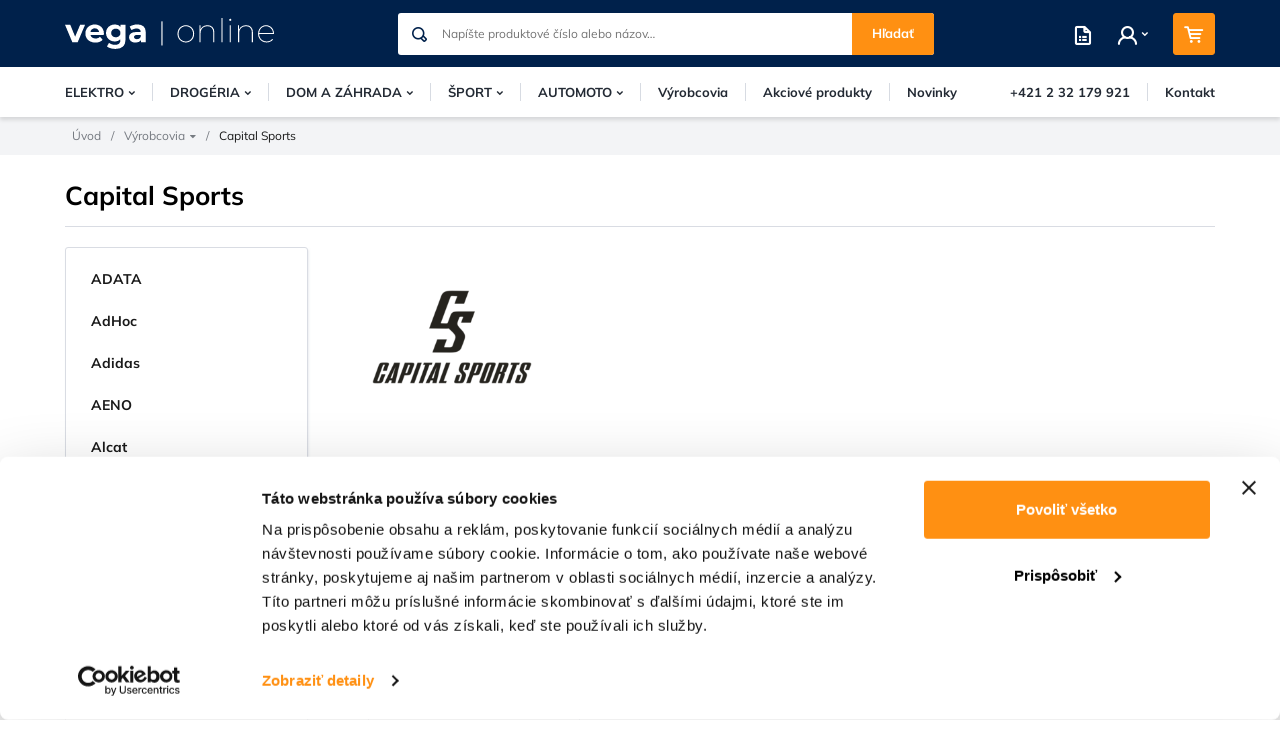

--- FILE ---
content_type: text/html; charset=UTF-8
request_url: https://www.vegaonline.sk/capital-sports-m1275
body_size: 30485
content:
<!DOCTYPE html>
<html lang="sk">
<head><meta charset="utf-8"/>
<script id="Cookiebot" src="https://consent.cookiebot.com/uc.js" data-cbid="bc775d7d-09a9-4ab3-8210-6a374108f84c" data-blockingmode="auto" type="text/javascript"></script><meta name="viewport" content="width=device-width, initial-scale=1, maximum-scale=1">
<meta http-equiv="X-UA-Compatible" content="IE=edge">
<title>Capital Sports | Vegaonline | B2B eshop</title><meta name="description" content="VeGa solutions s.r.o. je výhradným distribútorom rôzných svetových značiek v oblasti baterií, spotrebnej elektroniky ,nožov a outdoor príslušenstva."/><meta name="keywords" content=""/><meta name="author" content="(c)2026 RIESENIA.com - Grow Your Business Online"/><meta name="copyright" content="(c)2026 Vegaonline | B2B eshop"/><link rel="canonical" href="https://www.vegaonline.sk/capital-sports-m1275"><meta name="robots" content="index, follow"/><meta property="og:url" content="https://www.vegaonline.sk/capital-sports-m1275"/><meta property="og:locale" content="sk_SK"/><meta property="og:type" content="website"/><meta property="og:title" content="Capital Sports"/><meta property="og:description" content="VeGa solutions s.r.o. je výhradným distribútorom rôzných svetových značiek v oblasti baterií, spotrebnej elektroniky ,nožov a outdoor príslušenstva."/><meta property="og:image" content="https://images-vega-cdn.rshop.sk/facebook/manufacturers/16dd27cc6a32427e0c3c57864fa5be62.png"/><meta property="og:image:width" content="315"/><meta property="og:image:height" content="315"/><meta property="og:site_name" content="Vegaonline | B2B eshop"/><meta name="twitter:card" content="summary_large_image"/><meta name="twitter:site" content="@riesenia"/><meta name="twitter:creator" content="@riesenia"/><meta name="twitter:title" content="Capital Sports"/><meta name="twitter:description" content="VeGa solutions s.r.o. je výhradným distribútorom rôzných svetových zna"/><meta name="twitter:image" content="https://images-vega-cdn.rshop.sk/twitter/manufacturers/16dd27cc6a32427e0c3c57864fa5be62.png"/><link href="/favicon.ico?1764324666" type="image/x-icon" rel="icon"/><link href="/favicon.ico?1764324666" type="image/x-icon" rel="shortcut icon"/>
<link rel="stylesheet" href="https://assets-vega-cdn.rshop.sk/rshop/frontend/css/default.css?1764324636"/><link rel="stylesheet" href="https://assets-vega-cdn.rshop.sk/css/sass-base.css?1764324665"/><link rel="stylesheet" href="https://assets-vega-cdn.rshop.sk/css/styles-brands.css?1764324665"/><noscript><style>.noscript__hide { display: none; }</style></noscript><link href="https://images-vega-cdn.rshop.sk/" rel="preconnect" crossorigin>
<link href="https://assets-vega-cdn.rshop.sk/" rel="preconnect" crossorigin>
<link href="https://www.google-analytics.com" rel="preconnect" crossorigin>
<link href="https://www.googletagmanager.com" rel="preconnect" crossorigin>
<link href="https://www.google.com" rel="preconnect" crossorigin>
<link href="https://www.gstatic.com" rel="preconnect" crossorigin>
<link rel="preload" href="https://assets-vega-cdn.rshop.sk/fonts/icomoon/icomoon.ttf?o2f57x" as="font" crossorigin>
<script>
            (function(w,d,t,r,u) {
                var f,n,i;
                w[u]=w[u]||[],f=function() {
                  var o={ti:"343056252", enableAutoSpaTracking: true};
                  o.q=w[u],w[u]=new UET(o),w[u].push("pageLoad")
                },
                n=d.createElement(t),n.src=r,n.async=1,n.onload=n.onreadystatechange=function() {
                    var s=this.readyState;
                    s&&s!=="loaded"&&s!=="complete"||(f(),n.onload=n.onreadystatechange=null)
                },
                i=d.getElementsByTagName(t)[0],i.parentNode.insertBefore(n,i)
            })(window,document,"script","//bat.bing.com/bat.js","uetq");
        </script><script src="https://browser.sentry-cdn.com/6.0.2/bundle.tracing.min.js"></script><script>
        Sentry.init({
            dsn: "https://b073a33814684bf6baedd6b87c637cf2@sentry10.rshop.sk/4",
            release: "91596a52a93e4bf551d5ec618f7d948e95a5a776",
            environment: "production",
            integrations: [new Sentry.Integrations.BrowserTracing()],
            tracesSampleRate: 0.1,
            sampleRate: 0,
            allowUrls: [/assets\-vega\-cdn\.rshop\.sk/,/www\.vegaonline\.sk/,]
        });
    </script><meta name="sentry-trace" content="2de7e0bb7b054475ab356378eb855a17-084235b001db43ed-0"/></head>
<body class=" elastic-active prices-with-vat is-production"><noscript><iframe src="//www.googletagmanager.com/ns.html?id=GTM-T2QLW8Z"
                    height="0" width="0" style="display:none;visibility:hidden"></iframe></noscript><script async src='https://www.googletagmanager.com/gtag/js?id=AW-730617465'></script><div class="l-base"><header class="l-header">
<div class="header">
    
    <div class="header__top">
        <div class="l-container">
            <div class="header__wrapper">
                <div class="header-logo">
                    <a href="https://www.vegaonline.sk/" class="c-link" title=""><img src="https://assets-vega-cdn.rshop.sk/img/logos/vega.svg?1764324666" alt="Vegaonline | B2B eshop"/></a>
                                    </div>

                <div class="header-search">
                    <auto-complete
    :input="{limit: 3, placeholder: 'Napíšte produktové číslo alebo názov…'}"
    :data="{remote: true, url: '/search/autocomplete'}"
    inline-template
>
    <div>
        <form method="get" accept-charset="utf-8" name="header_search" class="c-form" :action="data.remote ? data.url : '/'" v-on:submit.prevent="search">
            <div class="c-form__item c-form__item--text has-addon">
                <input
                    type="text"
                    :id="id"
                    class="c-form__input"
                    @keydown.13="chooseItem"
                    @keydown.tab="chooseItem"
                    @keydown.40="moveDown"
                    @keydown.38="moveUp"
                    v-model="keyword"
                    name="search"
                    autocomplete="off"
                    :placeholder="input.placeholder"
                    @input="search"
                />
                <i class="ico ico-search"></i>
                <a :href="'/vyhladavanie?search=' + keyword" type="submit" class="c-btn">
                    Hľadať                </a>
            </div>
        </form>

        <div class="autocomplete" v-if="isOpen" v-cloak>
            <div v-if="hasMatches" class="autocomplete__main">
                <div class="autocomplete__close">
                    <button class="c-btn c-btn--transparent" @click="isOpen = false">
                        <i aria-hidden="true" class="ico ico-cancel"></i>
                    </button>
                </div>

                <div v-if="has('Categories') || has('Manufacturers')" :class="{
                    'autocomplete__left': true,
                    'without-right': !has('Products')
                }">
                    <div v-if="has('Categories')" class="autocomplete__box">
                        <div class="autocomplete__title">
                            Nájdené kategórie                        </div>

                        <div
                            v-for="(category, index) in get('Categories')"
                            :class="{
                                'autocomplete__item': true,
                                'highlighted': category.index == highlightedPosition
                            }"
                            @mouseenter="highlightedPosition = category.index"
                        >
                            <i class="ico ico-arrow-small"></i>
                            <a
                                class="c-link"
                                :href="category.link"
                                :title="category.name"
                                :data-id="category.id"
                                v-html="highlight(category.name, keyword)">
                            </a>
                        </div>
                    </div>

                    <div v-if="has('Manufacturers')" class="autocomplete__box">
                        <div class="autocomplete__title">
                            Nájdení výrobcovia                        </div>

                        <div
                            v-for="(manufacturer, index) in get('Manufacturers')"
                            :class="{
                                'autocomplete__item': true,
                                'highlighted': manufacturer.index == highlightedPosition
                            }"
                            @mouseenter="highlightedPosition = manufacturer.index"
                        >
                            <i class="ico ico-arrow-small"></i>
                            <a
                                class="c-link"
                                :href="manufacturer.link"
                                :title="manufacturer.name"
                                :data-id="manufacturer.id"
                                v-html="highlight(manufacturer.name, keyword)">
                            </a>
                        </div>
                    </div>
                </div>

                <div v-if="has('Products')" class="autocomplete__right">
                    <div class="autocomplete__box">
                        <div class="autocomplete__title">
                            Nájdené produkty                        </div>

                        <div
                            v-for="(product, index) in get('Products')"
                            :class="{
                                'autocomplete__item': true,
                                'highlighted': product.index == highlightedPosition
                            }"
                            @mouseenter="highlightedPosition = product.index"
                        >
                            <div class="autocomplete-product">
                                <div class="autocomplete-product__img">
                                    <a :href="product.link" :title="product.name" :data-id="product.id">
                                        <img :src="product.image" :alt="product.name" />
                                    </a>
                                </div>

                                <div class="autocomplete-product__main">
                                    <a :href="product.link" class="autocomplete-product__name" :title="product.name" :data-id="product.id" v-html="highlight(product.name, keyword)"></a>

                                    <div class="autocomplete-product__info">
                                        <span class="autocomplete-product__ean" v-if="product.ean" v-html="product.ean"></span>
                                        <span v-if="product.status" class="autocomplete-product__availability" :style="{color: product.status_color}" v-html="product.status"></span>
                                    </div>
                                </div>

                                <div class="autocomplete-product__pricing">
                                    <div class="autocomplete-product__price">
                                        <small class="c-price-from" v-if="product.custom_price_from">od</small>
                                        <span v-if="product.custom_price_from" v-html="formatPrice(pricesWithVat ? product.custom_price_from_vat : product.custom_price_from)"></span>
                                        <span v-else v-html="formatPrice(pricesWithVat ? product.price_vat : product.price)"></span>
                                        <div class="vat-info">s DPH</div>
                                    </div>

                                    <!-- <div class="autocomplete-product__buy">
                                        <product :product-id="product.id" :key="product.id" inline-template>
                                            <product-cart inline-template>
                                                <button class="c-btn c-btn--cart" :disabled="!$parent.product.id || isDisabled" @click="submit">
                                                    <i class="ico ico-shopping-cart"></i>
                                                </button>
                                            </product-cart>
                                        </product>
                                    </div> -->
                                </div>
                            </div>
                        </div>
                    </div>
                </div>
            </div>

            <div v-if="hasMatches" class="autocomplete__footer">
                <a :href="'/vyhladavanie?search=' + keyword" class="c-link" title="Zobraziť všetky výsledky vyhľadávania">
                    <span>Zobraziť všetky výsledky vyhľadávania</span>
                    <i class="ico ico-arrow-small"></i>
                </a>
            </div>

            <div v-else class="autocomplete__footer is-empty">
                <span>Žiadne výsledky</span>
            </div>
        </div>
    </div>
</auto-complete>
                </div>

                <div class="header-account">
                    <div class="header-account__links">
                        <div class="header-account__link">
                            <a href="#" class="c-link" title="Moje zoznamy" data-toggle="modal" data-target="#login-modal"><i class="ico ico-list"></i></a>                        </div>

                        <div class="header-account__link js-search-trigger cxs-is-visible xs-is-visible">
                            <a href="#" class="c-link" title="Vyhľadávanie"><i class="ico ico-search"></i></a>                        </div>

                        <div class="header-account__link js-account-trigger">
                                                        <a href="#" class="c-link" title=""><i class="ico ico-user"></i><i class="fa fa-chevron-down" aria-hidden="true"></i></a>
                            <div class="header-account__sub">
                                <a href="#" class="c-btn c-btn--primary" data-toggle="modal" data-target="#login-modal" title="Prihlásiť sa">Prihlásiť sa</a>Nemáte ešte zriadený účet? <a href="https://www.vegaonline.sk/registracia" class="c-link" title="Registrácia">Začnite tu</a>.                            </div>
                        </div>

                                            </div>

                    <div class="header-account__minicart js-minicart-trigger">
                        <cart inline-template>
                            <div class="header-minicart" :data-quantity="count">
                                <a href="/nakupny-kosik" title="Prejsť do košíka" :data-quantity="count" class="c-btn c-btn--cart">
                                    <i class="ico ico-shopping-cart"></i>
                                    <span class="header-minicart__badge" v-cloak>{{ count }}</span>
                                </a>
                                <div class="header-minicart__aside" v-cloak>
                                    <div class="header-minicart__text">
                                        V košíku:
                                    </div>

                                    <div class="header-minicart__price" v-html="totalPrice"></div>
                                </div>
                            </div>
                        </cart>

                        <cart inline-template>
    <div class="minicart cxs-is-hidden xs-is-hidden">
        <div class="minicart__title">
            Produkty v košíku:        </div>

        <div class="minicart__products">
            <div class="minicart__no_products" v-if="isEmpty" style="display:block;">
                <div class="c-msg c-msg--info is-empty">
                    V košíku nemáte žiadne produkty                </div>
            </div>

            <template v-else>
                <cart-item v-for="(item, index) in items" :key="item.cart_id" :item="item" v-on:remove="removeCartItem" inline-template>
                    <div class="minicart__product cart__product">
                        <div class="minicart__img">
                            <img :src="thumbnail(item.image, 'cxs')" :alt="item.name" />
                        </div>

                        <div class="minicart__name">
                            <a :href="item.link" class="c-link" :title="item.name">
                                {{ item.name }}
                            </a>
                        </div>

                        <div class="minicart__quantity">
                            {{ item.quantity }} ks                        </div>

                        <div class="minicart__price" v-html="itemPriceFinal"></div>

                        <a
                            href="#"
                            class="minicart__delete ico__hover--red hover--grow-i"
                            v-on:click.prevent="remove(item.cart_id)"
                            title="Vymazať"
                            :ref="`remove_${item.cart_id}`"
                            data-message="Skutočne chcete odstrániť tento produkt?"
                            data-confirm-btn="Odstrániť"
                            data-cancel-btn="Zrušiť"
                        >
                            <i class="ico ico-cancel" aria-hidden="true"></i>
                        </a>
                    </div>
                </cart-item>
            </template>
        </div>

        <div class="minicart__bottom">
            <div class="minicart-total">
                <div class="minicart-total__text">
                    Celková suma:                </div>

                <div class="minicart-total__price">
                    <span v-html="totalPrice"></span>
                    <span class="dph">s DPH</span>
                </div>
            </div>

            <a href="https://www.vegaonline.sk/nakupny-kosik" class="c-btn c-btn--cart" title="Prejsť do košíka"><i class="ico ico-shopping-cart"></i>Prejsť do košíka<i class="fa fa-chevron-right" aria-hidden="true"></i></a>        </div>

            </div>
</cart>
                    </div>
                </div>
            </div>
        </div>
    </div>

    <div class="header__nav">
        <div class="l-container">
            <div class="navigation-wrapper">
                <div class="navigation-main js-navigation-main-wrapper">
                    <div class="navigation-main__item lg-is-hidden">
    <a href="#" class="c-link has-icon js-nav-trigger" title="Produkty"><i class="ico ico-hamburger-menu is-on-left"></i><span>Produkty</span></a></div>

<div class="navigation-main__wrapper">
        <div class="navigation-main__item has-children">
        <a href="https://www.vegaonline.sk/elektro-c1" class="c-link has-arrow js-subnavnav-trigger" title="ELEKTRO"><img class="md-is-hidden lg-is-hidden image js-blazy" src="/img/loading.gif" data-src="//images-vega-cdn.rshop.sk/s80/categories/b37fac2d348f71adf9c8c870eeecefb0.jpg"><span>ELEKTRO</span><i class="fa fa-chevron-down is-on-right" aria-hidden="true"></i></a>
                <div class="navigation-sub js-subnavnav without-banner cxs-is-hidden xs-is-hidden sm-is-hidden">
            <div class="navigation-sub__wrapper">
                <div class="navigation-sub__name">
                    <a href="https://www.vegaonline.sk/elektro-c1" class="c-link" title="Kategória ELEKTRO">Kategória ELEKTRO</a>
                    <div class="navigation-sub__close js-close-navigation">
                        <button class="c-btn c-btn--transparent">
                            <i class="ico ico-cancel"></i>
                        </button>
                    </div>
                </div>

                                <div class="navigation-sub__box">
                    <div class="navigation-sub__img">
                        <a href="https://www.vegaonline.sk/baterie-a-nabijacky-c12" title="Batérie a nabíjačky"><img class=" image js-blazy" src="/img/loading.gif" data-src="//images-vega-cdn.rshop.sk/s80/categories/5f2306e09f648cdb5344312fdb342223.jpg"></a>                    </div>

                    <div class="navigation-sub__info">
                        <div class="navigation-sub__subname">
                            <a href="https://www.vegaonline.sk/baterie-a-nabijacky-c12" class="c-link" title="Batérie a nabíjačky"><i class="fa fa-caret-right"></i><span>Batérie a nabíjačky</span></a>                        </div>

                                            </div>
                </div>
                                <div class="navigation-sub__box">
                    <div class="navigation-sub__img">
                        <a href="https://www.vegaonline.sk/svetelne-zdroje-c2" title="Svetelné zdroje"><img class=" image js-blazy" src="/img/loading.gif" data-src="//images-vega-cdn.rshop.sk/s80/categories/f377f856b987a5bb029d9186a5e9916b.jpg"></a>                    </div>

                    <div class="navigation-sub__info">
                        <div class="navigation-sub__subname">
                            <a href="https://www.vegaonline.sk/svetelne-zdroje-c2" class="c-link" title="Svetelné zdroje"><i class="fa fa-caret-right"></i><span>Svetelné zdroje</span></a>                        </div>

                                            </div>
                </div>
                                <div class="navigation-sub__box">
                    <div class="navigation-sub__img">
                        <a href="https://www.vegaonline.sk/mobilne-prislusenstvo-c20" title="Mobilné príslušenstvo"><img class=" image js-blazy" src="/img/loading.gif" data-src="//images-vega-cdn.rshop.sk/s80/categories/083cbab8f6da1ef6d54b5012e27926d4.jpg"></a>                    </div>

                    <div class="navigation-sub__info">
                        <div class="navigation-sub__subname">
                            <a href="https://www.vegaonline.sk/mobilne-prislusenstvo-c20" class="c-link" title="Mobilné príslušenstvo"><i class="fa fa-caret-right"></i><span>Mobilné príslušenstvo</span></a>                        </div>

                                            </div>
                </div>
                                <div class="navigation-sub__box">
                    <div class="navigation-sub__img">
                        <a href="https://www.vegaonline.sk/audio-video-c26" title="Audio, video"><img class=" image js-blazy" src="/img/loading.gif" data-src="//images-vega-cdn.rshop.sk/s80/categories/fea7c7afe682349be1466a3249ab1a35.jpg"></a>                    </div>

                    <div class="navigation-sub__info">
                        <div class="navigation-sub__subname">
                            <a href="https://www.vegaonline.sk/audio-video-c26" class="c-link" title="Audio, video"><i class="fa fa-caret-right"></i><span>Audio, video</span></a>                        </div>

                                            </div>
                </div>
                                <div class="navigation-sub__box">
                    <div class="navigation-sub__img">
                        <a href="https://www.vegaonline.sk/zasuvky-predlzovacie-kable-c632" title="Zásuvky, predlžovacie káble"><img class=" image js-blazy" src="/img/loading.gif" data-src="//images-vega-cdn.rshop.sk/s80/categories/1376a3c5c2ec708e9632c6d0e86cd1ab.png"></a>                    </div>

                    <div class="navigation-sub__info">
                        <div class="navigation-sub__subname">
                            <a href="https://www.vegaonline.sk/zasuvky-predlzovacie-kable-c632" class="c-link" title="Zásuvky, predlžovacie káble"><i class="fa fa-caret-right"></i><span>Zásuvky, predlžovacie káble</span></a>                        </div>

                                            </div>
                </div>
                                <div class="navigation-sub__box">
                    <div class="navigation-sub__img">
                        <a href="https://www.vegaonline.sk/tv-prislusenstvo-c169" title="TV príslušenstvo"><img class=" image js-blazy" src="/img/loading.gif" data-src="//images-vega-cdn.rshop.sk/s80/categories/9b1c7025d27526f8eba1ad7e21e939ef.jpg"></a>                    </div>

                    <div class="navigation-sub__info">
                        <div class="navigation-sub__subname">
                            <a href="https://www.vegaonline.sk/tv-prislusenstvo-c169" class="c-link" title="TV príslušenstvo"><i class="fa fa-caret-right"></i><span>TV príslušenstvo</span></a>                        </div>

                                            </div>
                </div>
                                <div class="navigation-sub__box">
                    <div class="navigation-sub__img">
                        <a href="https://www.vegaonline.sk/pc-prislusentvo-c277" title="PC príslušentvo"><img class=" image js-blazy" src="/img/loading.gif" data-src="//images-vega-cdn.rshop.sk/s80/categories/cc34df676b28be85d4e837eab7fea324.jpg"></a>                    </div>

                    <div class="navigation-sub__info">
                        <div class="navigation-sub__subname">
                            <a href="https://www.vegaonline.sk/pc-prislusentvo-c277" class="c-link" title="PC príslušentvo"><i class="fa fa-caret-right"></i><span>PC príslušentvo</span></a>                        </div>

                                            </div>
                </div>
                                <div class="navigation-sub__box">
                    <div class="navigation-sub__img">
                        <a href="https://www.vegaonline.sk/kuchynske-spotrebice-c283" title="Kuchynské spotrebiče"><img class=" image js-blazy" src="/img/loading.gif" data-src="//images-vega-cdn.rshop.sk/s80/categories/f8ea4b49ca53efc5bed407ed6f5c22fa.jpg"></a>                    </div>

                    <div class="navigation-sub__info">
                        <div class="navigation-sub__subname">
                            <a href="https://www.vegaonline.sk/kuchynske-spotrebice-c283" class="c-link" title="Kuchynské spotrebiče"><i class="fa fa-caret-right"></i><span>Kuchynské spotrebiče</span></a>                        </div>

                                            </div>
                </div>
                                <div class="navigation-sub__box">
                    <div class="navigation-sub__img">
                        <a href="https://www.vegaonline.sk/zdravotne-pomocky-c371" title="Zdravotné pomôcky"><img class=" image js-blazy" src="/img/loading.gif" data-src="//images-vega-cdn.rshop.sk/s80/categories/6a036b0eda0bd1ff759187487302042f.png"></a>                    </div>

                    <div class="navigation-sub__info">
                        <div class="navigation-sub__subname">
                            <a href="https://www.vegaonline.sk/zdravotne-pomocky-c371" class="c-link" title="Zdravotné pomôcky"><i class="fa fa-caret-right"></i><span>Zdravotné pomôcky</span></a>                        </div>

                                            </div>
                </div>
                                <div class="navigation-sub__box">
                    <div class="navigation-sub__img">
                        <a href="https://www.vegaonline.sk/starostlivost-o-telo-c405" title="Starostlivosť o telo"><img class=" image js-blazy" src="/img/loading.gif" data-src="//images-vega-cdn.rshop.sk/s80/categories/7f9d47110fe31c48b5383ae8e39ee0b1.jpg"></a>                    </div>

                    <div class="navigation-sub__info">
                        <div class="navigation-sub__subname">
                            <a href="https://www.vegaonline.sk/starostlivost-o-telo-c405" class="c-link" title="Starostlivosť o telo"><i class="fa fa-caret-right"></i><span>Starostlivosť o telo</span></a>                        </div>

                                            </div>
                </div>
                                <div class="navigation-sub__box">
                    <div class="navigation-sub__img">
                        <a href="https://www.vegaonline.sk/ostatne-domace-spotrebice-c587" title="Ostatné domáce spotrebiče"><img class=" image js-blazy" src="/img/loading.gif" data-src="//images-vega-cdn.rshop.sk/s80/categories/7f570f1ca23f9e35e3a8b5a1fb31d867.png"></a>                    </div>

                    <div class="navigation-sub__info">
                        <div class="navigation-sub__subname">
                            <a href="https://www.vegaonline.sk/ostatne-domace-spotrebice-c587" class="c-link" title="Ostatné domáce spotrebiče"><i class="fa fa-caret-right"></i><span>Ostatné domáce spotrebiče</span></a>                        </div>

                                            </div>
                </div>
                                <div class="navigation-sub__box">
                    <div class="navigation-sub__img">
                        <a href="https://www.vegaonline.sk/elektricke-auticka-pre-deti-c756" title="Elektrické autíčka pre deti"><img class=" image js-blazy" src="/img/loading.gif" data-src="//images-vega-cdn.rshop.sk/s80/products/f4322ffc8c3fa6607be6a000911ef41e.png"></a>                    </div>

                    <div class="navigation-sub__info">
                        <div class="navigation-sub__subname">
                            <a href="https://www.vegaonline.sk/elektricke-auticka-pre-deti-c756" class="c-link" title="Elektrické autíčka pre deti"><i class="fa fa-caret-right"></i><span>Elektrické autíčka pre deti</span></a>                        </div>

                                            </div>
                </div>
                            </div>

                    </div>
            </div>
        <div class="navigation-main__item has-children">
        <a href="https://www.vegaonline.sk/drogeria-c76" class="c-link has-arrow js-subnavnav-trigger" title="DROGÉRIA"><img class="md-is-hidden lg-is-hidden image js-blazy" src="/img/loading.gif" data-src="//images-vega-cdn.rshop.sk/s80/categories/1bfa8b0e1653753d4b9d37febddc08ae.jpg"><span>DROGÉRIA</span><i class="fa fa-chevron-down is-on-right" aria-hidden="true"></i></a>
                <div class="navigation-sub js-subnavnav without-banner cxs-is-hidden xs-is-hidden sm-is-hidden">
            <div class="navigation-sub__wrapper">
                <div class="navigation-sub__name">
                    <a href="https://www.vegaonline.sk/drogeria-c76" class="c-link" title="Kategória DROGÉRIA">Kategória DROGÉRIA</a>
                    <div class="navigation-sub__close js-close-navigation">
                        <button class="c-btn c-btn--transparent">
                            <i class="ico ico-cancel"></i>
                        </button>
                    </div>
                </div>

                                <div class="navigation-sub__box">
                    <div class="navigation-sub__img">
                        <a href="https://www.vegaonline.sk/ochrana-ruk-c317" title="Ochrana rúk "><img class=" image js-blazy" src="/img/loading.gif" data-src="//images-vega-cdn.rshop.sk/s80/categories/ed4febcf2742476c95185375172eb321.jpg"></a>                    </div>

                    <div class="navigation-sub__info">
                        <div class="navigation-sub__subname">
                            <a href="https://www.vegaonline.sk/ochrana-ruk-c317" class="c-link" title="Ochrana rúk "><i class="fa fa-caret-right"></i><span>Ochrana rúk </span></a>                        </div>

                                            </div>
                </div>
                                <div class="navigation-sub__box">
                    <div class="navigation-sub__img">
                        <a href="https://www.vegaonline.sk/dezinfekcia-c315" title="Dezinfekcia"><img class=" image js-blazy" src="/img/loading.gif" data-src="//images-vega-cdn.rshop.sk/s80/categories/bcfcb65d7fd7e150dc50d527088572c3.jpg"></a>                    </div>

                    <div class="navigation-sub__info">
                        <div class="navigation-sub__subname">
                            <a href="https://www.vegaonline.sk/dezinfekcia-c315" class="c-link" title="Dezinfekcia"><i class="fa fa-caret-right"></i><span>Dezinfekcia</span></a>                        </div>

                                            </div>
                </div>
                                <div class="navigation-sub__box">
                    <div class="navigation-sub__img">
                        <a href="https://www.vegaonline.sk/cistiace-prostriedky-c325" title="Čistiace prostriedky"><img class=" image js-blazy" src="/img/loading.gif" data-src="//images-vega-cdn.rshop.sk/s80/categories/f5fa66b17781f37159a54972b2155c21.png"></a>                    </div>

                    <div class="navigation-sub__info">
                        <div class="navigation-sub__subname">
                            <a href="https://www.vegaonline.sk/cistiace-prostriedky-c325" class="c-link" title="Čistiace prostriedky"><i class="fa fa-caret-right"></i><span>Čistiace prostriedky</span></a>                        </div>

                                            </div>
                </div>
                                <div class="navigation-sub__box">
                    <div class="navigation-sub__img">
                        <a href="https://www.vegaonline.sk/pracie-prostriedky-c335" title="Pracie prostriedky"><img class=" image js-blazy" src="/img/loading.gif" data-src="//images-vega-cdn.rshop.sk/s80/categories/8baae0cdef10453d87536a420c929542.jpg"></a>                    </div>

                    <div class="navigation-sub__info">
                        <div class="navigation-sub__subname">
                            <a href="https://www.vegaonline.sk/pracie-prostriedky-c335" class="c-link" title="Pracie prostriedky"><i class="fa fa-caret-right"></i><span>Pracie prostriedky</span></a>                        </div>

                                            </div>
                </div>
                                <div class="navigation-sub__box">
                    <div class="navigation-sub__img">
                        <a href="https://www.vegaonline.sk/pripravky-do-umyvaciek-riadu-c331" title="Prípravky do umývačiek riadu"><img class=" image js-blazy" src="/img/loading.gif" data-src="//images-vega-cdn.rshop.sk/s80/categories/e9ac6e7e4d37d330c28860270d131387.jpg"></a>                    </div>

                    <div class="navigation-sub__info">
                        <div class="navigation-sub__subname">
                            <a href="https://www.vegaonline.sk/pripravky-do-umyvaciek-riadu-c331" class="c-link" title="Prípravky do umývačiek riadu"><i class="fa fa-caret-right"></i><span>Prípravky do umývačiek riadu</span></a>                        </div>

                                            </div>
                </div>
                                <div class="navigation-sub__box">
                    <div class="navigation-sub__img">
                        <a href="https://www.vegaonline.sk/holenie-damske-c98" title="Holenie dámske"><img class=" image js-blazy" src="/img/loading.gif" data-src="//images-vega-cdn.rshop.sk/s80/categories/3c1f596e27b74dfee77a5eb05892cd70.png"></a>                    </div>

                    <div class="navigation-sub__info">
                        <div class="navigation-sub__subname">
                            <a href="https://www.vegaonline.sk/holenie-damske-c98" class="c-link" title="Holenie dámske"><i class="fa fa-caret-right"></i><span>Holenie dámske</span></a>                        </div>

                                            </div>
                </div>
                                <div class="navigation-sub__box">
                    <div class="navigation-sub__img">
                        <a href="https://www.vegaonline.sk/holenie-panske-c77" title="Holenie pánske"><img class=" image js-blazy" src="/img/loading.gif" data-src="//images-vega-cdn.rshop.sk/s80/categories/421af7fa2e733453a5f00b2f6a1c716b.png"></a>                    </div>

                    <div class="navigation-sub__info">
                        <div class="navigation-sub__subname">
                            <a href="https://www.vegaonline.sk/holenie-panske-c77" class="c-link" title="Holenie pánske"><i class="fa fa-caret-right"></i><span>Holenie pánske</span></a>                        </div>

                                            </div>
                </div>
                                <div class="navigation-sub__box">
                    <div class="navigation-sub__img">
                        <a href="https://www.vegaonline.sk/starostlivost-o-plet-c351" title="Starostlivosť o pleť"><img class=" image js-blazy" src="/img/loading.gif" data-src="//images-vega-cdn.rshop.sk/s80/categories/b87e790546ac7fc737c8230cb0b7ecb9.jpg"></a>                    </div>

                    <div class="navigation-sub__info">
                        <div class="navigation-sub__subname">
                            <a href="https://www.vegaonline.sk/starostlivost-o-plet-c351" class="c-link" title="Starostlivosť o pleť"><i class="fa fa-caret-right"></i><span>Starostlivosť o pleť</span></a>                        </div>

                                            </div>
                </div>
                                <div class="navigation-sub__box">
                    <div class="navigation-sub__img">
                        <a href="https://www.vegaonline.sk/starostlivost-o-telo-c83" title="Starostlivosť o telo"><img class=" image js-blazy" src="/img/loading.gif" data-src="//images-vega-cdn.rshop.sk/s80/categories/1a5b0a2ebbe2eab97387e85a85c7ddd2.jpg"></a>                    </div>

                    <div class="navigation-sub__info">
                        <div class="navigation-sub__subname">
                            <a href="https://www.vegaonline.sk/starostlivost-o-telo-c83" class="c-link" title="Starostlivosť o telo"><i class="fa fa-caret-right"></i><span>Starostlivosť o telo</span></a>                        </div>

                                            </div>
                </div>
                                <div class="navigation-sub__box">
                    <div class="navigation-sub__img">
                        <a href="https://www.vegaonline.sk/starostlivost-o-vlasy-a-fuzy-c91" title="Starostlivosť o vlasy a fúzy"><img class=" image js-blazy" src="/img/loading.gif" data-src="//images-vega-cdn.rshop.sk/s80/categories/0e541487bcbe92cbfb2d97c933f0f2f7.jpg"></a>                    </div>

                    <div class="navigation-sub__info">
                        <div class="navigation-sub__subname">
                            <a href="https://www.vegaonline.sk/starostlivost-o-vlasy-a-fuzy-c91" class="c-link" title="Starostlivosť o vlasy a fúzy"><i class="fa fa-caret-right"></i><span>Starostlivosť o vlasy a fúzy</span></a>                        </div>

                                            </div>
                </div>
                                <div class="navigation-sub__box">
                    <div class="navigation-sub__img">
                        <a href="https://www.vegaonline.sk/starostlivost-o-zuby-c303" title="Starostlivosť o zuby"><img class=" image js-blazy" src="/img/loading.gif" data-src="//images-vega-cdn.rshop.sk/s80/categories/c584d7b04ac38b5c639ad6855f2c4199.jpg"></a>                    </div>

                    <div class="navigation-sub__info">
                        <div class="navigation-sub__subname">
                            <a href="https://www.vegaonline.sk/starostlivost-o-zuby-c303" class="c-link" title="Starostlivosť o zuby"><i class="fa fa-caret-right"></i><span>Starostlivosť o zuby</span></a>                        </div>

                                            </div>
                </div>
                                <div class="navigation-sub__box">
                    <div class="navigation-sub__img">
                        <a href="https://www.vegaonline.sk/starostlivost-o-obocie-a-nechty-c95" title="Starostlivosť o obočie a nechty "><img class=" image js-blazy" src="/img/loading.gif" data-src="//images-vega-cdn.rshop.sk/s80/categories/cb5ebfaa57147d426c4272410b79d4c2.jpg"></a>                    </div>

                    <div class="navigation-sub__info">
                        <div class="navigation-sub__subname">
                            <a href="https://www.vegaonline.sk/starostlivost-o-obocie-a-nechty-c95" class="c-link" title="Starostlivosť o obočie a nechty "><i class="fa fa-caret-right"></i><span>Starostlivosť o obočie a nechty </span></a>                        </div>

                                            </div>
                </div>
                                <div class="navigation-sub__box">
                    <div class="navigation-sub__img">
                        <a href="https://www.vegaonline.sk/darcekove-sady-c429" title="Darčekové sady"><img class=" image js-blazy" src="/img/loading.gif" data-src="//images-vega-cdn.rshop.sk/s80/categories/b2afcd6fce78b9ac6e22c802ed83adba.jfif"></a>                    </div>

                    <div class="navigation-sub__info">
                        <div class="navigation-sub__subname">
                            <a href="https://www.vegaonline.sk/darcekove-sady-c429" class="c-link" title="Darčekové sady"><i class="fa fa-caret-right"></i><span>Darčekové sady</span></a>                        </div>

                                            </div>
                </div>
                                <div class="navigation-sub__box">
                    <div class="navigation-sub__img">
                        <a href="https://www.vegaonline.sk/panska-ochrana-c89" title="Pánska ochrana"><img class=" image js-blazy" src="/img/loading.gif" data-src="//images-vega-cdn.rshop.sk/s80/categories/297525c55681001172654acbd8182533.jpg"></a>                    </div>

                    <div class="navigation-sub__info">
                        <div class="navigation-sub__subname">
                            <a href="https://www.vegaonline.sk/panska-ochrana-c89" class="c-link" title="Pánska ochrana"><i class="fa fa-caret-right"></i><span>Pánska ochrana</span></a>                        </div>

                                            </div>
                </div>
                                <div class="navigation-sub__box">
                    <div class="navigation-sub__img">
                        <a href="https://www.vegaonline.sk/plienky-utierky-c389" title="Plienky, utierky"><img class=" image js-blazy" src="/img/loading.gif" data-src="//images-vega-cdn.rshop.sk/s80/categories/e33037111239710a97785908d3416e2b.png"></a>                    </div>

                    <div class="navigation-sub__info">
                        <div class="navigation-sub__subname">
                            <a href="https://www.vegaonline.sk/plienky-utierky-c389" class="c-link" title="Plienky, utierky"><i class="fa fa-caret-right"></i><span>Plienky, utierky</span></a>                        </div>

                                            </div>
                </div>
                                <div class="navigation-sub__box">
                    <div class="navigation-sub__img">
                        <a href="https://www.vegaonline.sk/osviezovace-vzduchu-c329" title="Osviežovače vzduchu"><img class=" image js-blazy" src="/img/loading.gif" data-src="//images-vega-cdn.rshop.sk/s80/categories/25e3decec134a09e64da38112e34b3c7.jpg"></a>                    </div>

                    <div class="navigation-sub__info">
                        <div class="navigation-sub__subname">
                            <a href="https://www.vegaonline.sk/osviezovace-vzduchu-c329" class="c-link" title="Osviežovače vzduchu"><i class="fa fa-caret-right"></i><span>Osviežovače vzduchu</span></a>                        </div>

                                            </div>
                </div>
                                <div class="navigation-sub__box">
                    <div class="navigation-sub__img">
                        <a href="https://www.vegaonline.sk/stojany-wilkinson-c237" title="Stojany Wilkinson"><img class=" image js-blazy" src="/img/loading.gif" data-src="//images-vega-cdn.rshop.sk/s80/categories/8f392cd45a459bce75041328ef64fa6c.jpg"></a>                    </div>

                    <div class="navigation-sub__info">
                        <div class="navigation-sub__subname">
                            <a href="https://www.vegaonline.sk/stojany-wilkinson-c237" class="c-link" title="Stojany Wilkinson"><i class="fa fa-caret-right"></i><span>Stojany Wilkinson</span></a>                        </div>

                                            </div>
                </div>
                                <div class="navigation-sub__box">
                    <div class="navigation-sub__img">
                        <a href="https://www.vegaonline.sk/krasa-a-parfumy-c391" title="Krása a parfumy"><img class=" image js-blazy" src="/img/loading.gif" data-src="//images-vega-cdn.rshop.sk/s80/categories/729b006e043dd7819338629fa6391c20.jpg"></a>                    </div>

                    <div class="navigation-sub__info">
                        <div class="navigation-sub__subname">
                            <a href="https://www.vegaonline.sk/krasa-a-parfumy-c391" class="c-link" title="Krása a parfumy"><i class="fa fa-caret-right"></i><span>Krása a parfumy</span></a>                        </div>

                                            </div>
                </div>
                                <div class="navigation-sub__box">
                    <div class="navigation-sub__img">
                        <a href="https://www.vegaonline.sk/ceresit-stop-vlhkosti-c707" title="Ceresit STOP VLHKOSTI"><img class=" image js-blazy" src="/img/loading.gif" data-src="//images-vega-cdn.rshop.sk/s80/products/d0e3b42bf73a3628d5743a82070423aa.png"></a>                    </div>

                    <div class="navigation-sub__info">
                        <div class="navigation-sub__subname">
                            <a href="https://www.vegaonline.sk/ceresit-stop-vlhkosti-c707" class="c-link" title="Ceresit STOP VLHKOSTI"><i class="fa fa-caret-right"></i><span>Ceresit STOP VLHKOSTI</span></a>                        </div>

                                            </div>
                </div>
                            </div>

                    </div>
            </div>
        <div class="navigation-main__item has-children">
        <a href="https://www.vegaonline.sk/dom-a-zahrada-c34" class="c-link has-arrow js-subnavnav-trigger" title="DOM A ZÁHRADA"><img class="md-is-hidden lg-is-hidden image js-blazy" src="/img/loading.gif" data-src="//images-vega-cdn.rshop.sk/s80/categories/6925fcd37a21f01e6e73568a49ec6260.jpg"><span>DOM A ZÁHRADA</span><i class="fa fa-chevron-down is-on-right" aria-hidden="true"></i></a>
                <div class="navigation-sub js-subnavnav without-banner cxs-is-hidden xs-is-hidden sm-is-hidden">
            <div class="navigation-sub__wrapper">
                <div class="navigation-sub__name">
                    <a href="https://www.vegaonline.sk/dom-a-zahrada-c34" class="c-link" title="Kategória DOM A ZÁHRADA">Kategória DOM A ZÁHRADA</a>
                    <div class="navigation-sub__close js-close-navigation">
                        <button class="c-btn c-btn--transparent">
                            <i class="ico ico-cancel"></i>
                        </button>
                    </div>
                </div>

                                <div class="navigation-sub__box">
                    <div class="navigation-sub__img">
                        <a href="https://www.vegaonline.sk/kuchynske-potreby-c39" title="Kuchynské potreby"><img class=" image js-blazy" src="/img/loading.gif" data-src="//images-vega-cdn.rshop.sk/s80/categories/a72d364a4958f72a3f404ff7cb1a075e.jpeg"></a>                    </div>

                    <div class="navigation-sub__info">
                        <div class="navigation-sub__subname">
                            <a href="https://www.vegaonline.sk/kuchynske-potreby-c39" class="c-link" title="Kuchynské potreby"><i class="fa fa-caret-right"></i><span>Kuchynské potreby</span></a>                        </div>

                                            </div>
                </div>
                                <div class="navigation-sub__box">
                    <div class="navigation-sub__img">
                        <a href="https://www.vegaonline.sk/kava-kavovary-c35" title="Káva, kávovary"><img class=" image js-blazy" src="/img/loading.gif" data-src="//images-vega-cdn.rshop.sk/s80/categories/0ee211008786a097d8b3ab81875a5334.jpg"></a>                    </div>

                    <div class="navigation-sub__info">
                        <div class="navigation-sub__subname">
                            <a href="https://www.vegaonline.sk/kava-kavovary-c35" class="c-link" title="Káva, kávovary"><i class="fa fa-caret-right"></i><span>Káva, kávovary</span></a>                        </div>

                                            </div>
                </div>
                                <div class="navigation-sub__box">
                    <div class="navigation-sub__img">
                        <a href="https://www.vegaonline.sk/starostlivost-o-zvierata-c665" title="Starostlivosť o zvieratá"><img class=" image js-blazy" src="/img/loading.gif" data-src="//images-vega-cdn.rshop.sk/s80/categories/21e29a7f1add163e4f7dff565c732a96.png"></a>                    </div>

                    <div class="navigation-sub__info">
                        <div class="navigation-sub__subname">
                            <a href="https://www.vegaonline.sk/starostlivost-o-zvierata-c665" class="c-link" title="Starostlivosť o zvieratá"><i class="fa fa-caret-right"></i><span>Starostlivosť o zvieratá</span></a>                        </div>

                                            </div>
                </div>
                                <div class="navigation-sub__box">
                    <div class="navigation-sub__img">
                        <a href="https://www.vegaonline.sk/merace-teploty-a-vlhkosti-c57" title="Merače teploty a vlhkosti"><img class=" image js-blazy" src="/img/loading.gif" data-src="//images-vega-cdn.rshop.sk/s80/categories/97103295f9f7bfc6a6c408136f480c34.jpg"></a>                    </div>

                    <div class="navigation-sub__info">
                        <div class="navigation-sub__subname">
                            <a href="https://www.vegaonline.sk/merace-teploty-a-vlhkosti-c57" class="c-link" title="Merače teploty a vlhkosti"><i class="fa fa-caret-right"></i><span>Merače teploty a vlhkosti</span></a>                        </div>

                                            </div>
                </div>
                                <div class="navigation-sub__box">
                    <div class="navigation-sub__img">
                        <a href="https://www.vegaonline.sk/domove-alarmy-a-termostaty-c47" title="Domové alarmy a termostaty"><img class=" image js-blazy" src="/img/loading.gif" data-src="//images-vega-cdn.rshop.sk/s80/categories/17d3c8a3b3411a87b4e66eeb796b7758.png"></a>                    </div>

                    <div class="navigation-sub__info">
                        <div class="navigation-sub__subname">
                            <a href="https://www.vegaonline.sk/domove-alarmy-a-termostaty-c47" class="c-link" title="Domové alarmy a termostaty"><i class="fa fa-caret-right"></i><span>Domové alarmy a termostaty</span></a>                        </div>

                                            </div>
                </div>
                                <div class="navigation-sub__box">
                    <div class="navigation-sub__img">
                        <a href="https://www.vegaonline.sk/naradie-c130" title="Náradie"><img class=" image js-blazy" src="/img/loading.gif" data-src="//images-vega-cdn.rshop.sk/s80/categories/17246958a934a5f3fe4892db36d04759.jpg"></a>                    </div>

                    <div class="navigation-sub__info">
                        <div class="navigation-sub__subname">
                            <a href="https://www.vegaonline.sk/naradie-c130" class="c-link" title="Náradie"><i class="fa fa-caret-right"></i><span>Náradie</span></a>                        </div>

                                            </div>
                </div>
                                <div class="navigation-sub__box">
                    <div class="navigation-sub__img">
                        <a href="https://www.vegaonline.sk/odpudzovace-hmyzu-c387" title="Odpudzovače hmyzu"><img class=" image js-blazy" src="/img/loading.gif" data-src="//images-vega-cdn.rshop.sk/s80/categories/f0b8a80d84c601f64acf5306f9b8d2ea.jpg"></a>                    </div>

                    <div class="navigation-sub__info">
                        <div class="navigation-sub__subname">
                            <a href="https://www.vegaonline.sk/odpudzovace-hmyzu-c387" class="c-link" title="Odpudzovače hmyzu"><i class="fa fa-caret-right"></i><span>Odpudzovače hmyzu</span></a>                        </div>

                                            </div>
                </div>
                                <div class="navigation-sub__box">
                    <div class="navigation-sub__img">
                        <a href="https://www.vegaonline.sk/kancelarske-potreby-c55" title="Kancelárske potreby"><img class=" image js-blazy" src="/img/loading.gif" data-src="//images-vega-cdn.rshop.sk/s80/categories/61fef4f2247d6ed3df6c8f525586b9df.jpg"></a>                    </div>

                    <div class="navigation-sub__info">
                        <div class="navigation-sub__subname">
                            <a href="https://www.vegaonline.sk/kancelarske-potreby-c55" class="c-link" title="Kancelárske potreby"><i class="fa fa-caret-right"></i><span>Kancelárske potreby</span></a>                        </div>

                                            </div>
                </div>
                                <div class="navigation-sub__box">
                    <div class="navigation-sub__img">
                        <a href="https://www.vegaonline.sk/interierove-doplnky-c425" title="Interiérové doplnky"><img class=" image js-blazy" src="/img/loading.gif" data-src="//images-vega-cdn.rshop.sk/s80/categories/8cac7fb1957b8d7d8ce22bc42dd5ed84.jpeg"></a>                    </div>

                    <div class="navigation-sub__info">
                        <div class="navigation-sub__subname">
                            <a href="https://www.vegaonline.sk/interierove-doplnky-c425" class="c-link" title="Interiérové doplnky"><i class="fa fa-caret-right"></i><span>Interiérové doplnky</span></a>                        </div>

                                            </div>
                </div>
                                <div class="navigation-sub__box">
                    <div class="navigation-sub__img">
                        <a href="https://www.vegaonline.sk/upratovanie-c53" title="Upratovanie"><img class=" image js-blazy" src="/img/loading.gif" data-src="//images-vega-cdn.rshop.sk/s80/categories/09cc9ac9e95374b82eb1fd565912bb3e.jpg"></a>                    </div>

                    <div class="navigation-sub__info">
                        <div class="navigation-sub__subname">
                            <a href="https://www.vegaonline.sk/upratovanie-c53" class="c-link" title="Upratovanie"><i class="fa fa-caret-right"></i><span>Upratovanie</span></a>                        </div>

                                            </div>
                </div>
                                <div class="navigation-sub__box">
                    <div class="navigation-sub__img">
                        <a href="https://www.vegaonline.sk/zahradny-nabytok-a-prislusenstvo-c615" title="Záhradný nábytok a príslušenstvo"><img class=" image js-blazy" src="/img/loading.gif" data-src="//images-vega-cdn.rshop.sk/s80/categories/af86db128f20735ebef21d7f9bc43e4d.png"></a>                    </div>

                    <div class="navigation-sub__info">
                        <div class="navigation-sub__subname">
                            <a href="https://www.vegaonline.sk/zahradny-nabytok-a-prislusenstvo-c615" class="c-link" title="Záhradný nábytok a príslušenstvo"><i class="fa fa-caret-right"></i><span>Záhradný nábytok a príslušenstvo</span></a>                        </div>

                                            </div>
                </div>
                                <div class="navigation-sub__box">
                    <div class="navigation-sub__img">
                        <a href="https://www.vegaonline.sk/starostlivost-o-rastliny-c449" title="Starostlivosť o rastliny"><img class=" image js-blazy" src="/img/loading.gif" data-src="//images-vega-cdn.rshop.sk/s80/categories/99799cc3db432af860446820fdf4f4b2.png"></a>                    </div>

                    <div class="navigation-sub__info">
                        <div class="navigation-sub__subname">
                            <a href="https://www.vegaonline.sk/starostlivost-o-rastliny-c449" class="c-link" title="Starostlivosť o rastliny"><i class="fa fa-caret-right"></i><span>Starostlivosť o rastliny</span></a>                        </div>

                                            </div>
                </div>
                                <div class="navigation-sub__box">
                    <div class="navigation-sub__img">
                        <a href="https://www.vegaonline.sk/pattex-silikony-tmely-c701" title="Pattex-Silikóny-tmely"><img class=" image js-blazy" src="/img/loading.gif" data-src="//images-vega-cdn.rshop.sk/s80/products/f4e76a8d22e6edaeacc9a584463ab4be.png"></a>                    </div>

                    <div class="navigation-sub__info">
                        <div class="navigation-sub__subname">
                            <a href="https://www.vegaonline.sk/pattex-silikony-tmely-c701" class="c-link" title="Pattex-Silikóny-tmely"><i class="fa fa-caret-right"></i><span>Pattex-Silikóny-tmely</span></a>                        </div>

                                            </div>
                </div>
                                <div class="navigation-sub__box">
                    <div class="navigation-sub__img">
                        <a href="https://www.vegaonline.sk/ceresit-c698" title="Ceresit"><img class=" image js-blazy" src="/img/loading.gif" data-src="//images-vega-cdn.rshop.sk/s80/products/f6fd8809306d18644cbe205f7b52d920.png"></a>                    </div>

                    <div class="navigation-sub__info">
                        <div class="navigation-sub__subname">
                            <a href="https://www.vegaonline.sk/ceresit-c698" class="c-link" title="Ceresit"><i class="fa fa-caret-right"></i><span>Ceresit</span></a>                        </div>

                                            </div>
                </div>
                            </div>

                    </div>
            </div>
        <div class="navigation-main__item has-children">
        <a href="https://www.vegaonline.sk/sport-c64" class="c-link has-arrow js-subnavnav-trigger" title="ŠPORT"><img class="md-is-hidden lg-is-hidden image js-blazy" src="/img/loading.gif" data-src="//images-vega-cdn.rshop.sk/s80/categories/653b8faadff7cee74ecde63b11a9ed8c.jpg"><span>ŠPORT</span><i class="fa fa-chevron-down is-on-right" aria-hidden="true"></i></a>
                <div class="navigation-sub js-subnavnav without-banner cxs-is-hidden xs-is-hidden sm-is-hidden">
            <div class="navigation-sub__wrapper">
                <div class="navigation-sub__name">
                    <a href="https://www.vegaonline.sk/sport-c64" class="c-link" title="Kategória ŠPORT">Kategória ŠPORT</a>
                    <div class="navigation-sub__close js-close-navigation">
                        <button class="c-btn c-btn--transparent">
                            <i class="ico ico-cancel"></i>
                        </button>
                    </div>
                </div>

                                <div class="navigation-sub__box">
                    <div class="navigation-sub__img">
                        <a href="https://www.vegaonline.sk/steppery-a-bezecke-pasy-c594" title="Steppery a bežecké pásy"><img class=" image js-blazy" src="/img/loading.gif" data-src="//images-vega-cdn.rshop.sk/s80/categories/c81168a6fd707c9b629581f5ee40dea3.png"></a>                    </div>

                    <div class="navigation-sub__info">
                        <div class="navigation-sub__subname">
                            <a href="https://www.vegaonline.sk/steppery-a-bezecke-pasy-c594" class="c-link" title="Steppery a bežecké pásy"><i class="fa fa-caret-right"></i><span>Steppery a bežecké pásy</span></a>                        </div>

                                            </div>
                </div>
                                <div class="navigation-sub__box">
                    <div class="navigation-sub__img">
                        <a href="https://www.vegaonline.sk/oblecenie-c65" title="Oblečenie"><img class=" image js-blazy" src="/img/loading.gif" data-src="//images-vega-cdn.rshop.sk/s80/categories/614ea56d01220357c920c6f407f43aec.png"></a>                    </div>

                    <div class="navigation-sub__info">
                        <div class="navigation-sub__subname">
                            <a href="https://www.vegaonline.sk/oblecenie-c65" class="c-link" title="Oblečenie"><i class="fa fa-caret-right"></i><span>Oblečenie</span></a>                        </div>

                                            </div>
                </div>
                                <div class="navigation-sub__box">
                    <div class="navigation-sub__img">
                        <a href="https://www.vegaonline.sk/noze-c177" title="Nože"><img class=" image js-blazy" src="/img/loading.gif" data-src="//images-vega-cdn.rshop.sk/s80/categories/9a9da46c147f3094a8ddff8d0f8898b6.jpg"></a>                    </div>

                    <div class="navigation-sub__info">
                        <div class="navigation-sub__subname">
                            <a href="https://www.vegaonline.sk/noze-c177" class="c-link" title="Nože"><i class="fa fa-caret-right"></i><span>Nože</span></a>                        </div>

                                            </div>
                </div>
                                <div class="navigation-sub__box">
                    <div class="navigation-sub__img">
                        <a href="https://www.vegaonline.sk/outdoor-c68" title="Outdoor"><img class=" image js-blazy" src="/img/loading.gif" data-src="//images-vega-cdn.rshop.sk/s80/categories/87ab420249945fc6a526c6c8ffe0eb0e.jpg"></a>                    </div>

                    <div class="navigation-sub__info">
                        <div class="navigation-sub__subname">
                            <a href="https://www.vegaonline.sk/outdoor-c68" class="c-link" title="Outdoor"><i class="fa fa-caret-right"></i><span>Outdoor</span></a>                        </div>

                                            </div>
                </div>
                            </div>

                    </div>
            </div>
        <div class="navigation-main__item has-children">
        <a href="https://www.vegaonline.sk/automoto-c101" class="c-link has-arrow js-subnavnav-trigger" title="AUTOMOTO"><img class="md-is-hidden lg-is-hidden image js-blazy" src="/img/loading.gif" data-src="//images-vega-cdn.rshop.sk/s80/categories/859304c8f943190236bc8ecf981a0a79.jpeg"><span>AUTOMOTO</span><i class="fa fa-chevron-down is-on-right" aria-hidden="true"></i></a>
                <div class="navigation-sub js-subnavnav without-banner cxs-is-hidden xs-is-hidden sm-is-hidden">
            <div class="navigation-sub__wrapper">
                <div class="navigation-sub__name">
                    <a href="https://www.vegaonline.sk/automoto-c101" class="c-link" title="Kategória AUTOMOTO">Kategória AUTOMOTO</a>
                    <div class="navigation-sub__close js-close-navigation">
                        <button class="c-btn c-btn--transparent">
                            <i class="ico ico-cancel"></i>
                        </button>
                    </div>
                </div>

                                <div class="navigation-sub__box">
                    <div class="navigation-sub__img">
                        <a href="https://www.vegaonline.sk/menice-napatia-c517" title="Meniče napätia"><img class=" image js-blazy" src="/img/loading.gif" data-src="//images-vega-cdn.rshop.sk/s80/categories/3403bc42878079e66059819b5c41e277.jpg"></a>                    </div>

                    <div class="navigation-sub__info">
                        <div class="navigation-sub__subname">
                            <a href="https://www.vegaonline.sk/menice-napatia-c517" class="c-link" title="Meniče napätia"><i class="fa fa-caret-right"></i><span>Meniče napätia</span></a>                        </div>

                                            </div>
                </div>
                                <div class="navigation-sub__box">
                    <div class="navigation-sub__img">
                        <a href="https://www.vegaonline.sk/autokozmetika-c104" title="Autokozmetika"><img class=" image js-blazy" src="/img/loading.gif" data-src="//images-vega-cdn.rshop.sk/s80/categories/e3e3c9e70d444cde577f5703abd80830.png"></a>                    </div>

                    <div class="navigation-sub__info">
                        <div class="navigation-sub__subname">
                            <a href="https://www.vegaonline.sk/autokozmetika-c104" class="c-link" title="Autokozmetika"><i class="fa fa-caret-right"></i><span>Autokozmetika</span></a>                        </div>

                                            </div>
                </div>
                                <div class="navigation-sub__box">
                    <div class="navigation-sub__img">
                        <a href="https://www.vegaonline.sk/autodoplnky-c111" title="Autodoplnky"><img class=" image js-blazy" src="/img/loading.gif" data-src="//images-vega-cdn.rshop.sk/s80/categories/a07c13c80d07cee3be5560e8a537f06d.jpg"></a>                    </div>

                    <div class="navigation-sub__info">
                        <div class="navigation-sub__subname">
                            <a href="https://www.vegaonline.sk/autodoplnky-c111" class="c-link" title="Autodoplnky"><i class="fa fa-caret-right"></i><span>Autodoplnky</span></a>                        </div>

                                            </div>
                </div>
                                <div class="navigation-sub__box">
                    <div class="navigation-sub__img">
                        <a href="https://www.vegaonline.sk/modely-aut-c619" title="Modely áut"><img class=" image js-blazy" src="/img/loading.gif" data-src="//images-vega-cdn.rshop.sk/s80/categories/8d530192d004e72b7b35cdbe10241acf.png"></a>                    </div>

                    <div class="navigation-sub__info">
                        <div class="navigation-sub__subname">
                            <a href="https://www.vegaonline.sk/modely-aut-c619" class="c-link" title="Modely áut"><i class="fa fa-caret-right"></i><span>Modely áut</span></a>                        </div>

                                            </div>
                </div>
                                <div class="navigation-sub__box">
                    <div class="navigation-sub__img">
                        <a href="https://www.vegaonline.sk/stojany-califonia-c629" title="Stojany Califonia"><img class=" image js-blazy" src="/img/loading.gif" data-src="//images-vega-cdn.rshop.sk/s80/categories/dee3e8dcd162f2fe4b4230c188e9c996.png"></a>                    </div>

                    <div class="navigation-sub__info">
                        <div class="navigation-sub__subname">
                            <a href="https://www.vegaonline.sk/stojany-califonia-c629" class="c-link" title="Stojany Califonia"><i class="fa fa-caret-right"></i><span>Stojany Califonia</span></a>                        </div>

                                            </div>
                </div>
                            </div>

                    </div>
            </div>
    
    <div class="navigation-main__item cxs-is-visible">
        <a href="https://www.vegaonline.sk/akciove-produkty" class="c-link" title="Akciové produkty"><i class="ico ico-percent"></i>Akciové produkty</a>    </div>

    <div class="navigation-main__item cxs-is-visible xs-is-visible">
        <a href="https://www.vegaonline.sk/novinky" class="c-link" title="Novinky"><i class="ico ico-star"></i>Novinky</a>    </div>
</div>

<div class="navigation-main__item">
    <a href="https://www.vegaonline.sk/vyrobcovia" class="c-link" title="Výrobcovia">Výrobcovia</a></div>

<div class="navigation-main__item cxs-is-hidden">
    <a href="https://www.vegaonline.sk/akciove-produkty" class="c-link" title="Akciové produkty">Akciové produkty</a></div>

<div class="navigation-main__item cxs-is-hidden xs-is-hidden">
    <a href="https://www.vegaonline.sk/novinky" class="c-link" title="Novinky">Novinky</a></div>

<div class="navigation-main__item cxxs-is-visible">
    <a href="https://www.vegaonline.sk/kontakt" class="c-link" title="Kontakt">Kontakt</a></div>

<div class="navigation-main__item dropdown is-more js-navigation-main-more h-nodisplay">
    <button class="c-link dropdown-toggle" type="button" data-toggle="dropdown">
        <i class="fa fa-ellipsis-h is-more"></i>
    </button>

    <div class="dropdown-menu js-navigation-main-more-items"></div>
</div>
                </div>

                <div class="navigation-info cxxs-is-hidden">
                    <div class="navigation-info__item">
                        <a href="https://www.vegaonline.sk/kontakt" class="c-link" title="Kontakt">Kontakt</a>                    </div>

                                        <div class="navigation-info__item">
                        <span class="navigation-info__openings"></span>

                        <a href="tel:+421 2 32 179 921" class="c-link is-phone" title="+421 2 32 179 921">+421 2 32 179 921</a>                    </div>
                                    </div>
            </div>
        </div>
    </div>

        <div class="header__breadcrumb">
        <div class="l-container">
            <div class="rcrumbs">
                <ul class="bread">
        <li class="bread__item bread__item--home">
            <a href="/" title="Vegaonline | B2B eshop">
                <span>Úvod</span>
            </a>
            <span class="divider">/</span>
        </li>
    
        <li class="bread__item">
            <a href="/vyrobcovia" title="Výrobcovia">
                <span>Výrobcovia</span>
                <i class="fa fa-caret-down" aria-hidden="true"></i>
            </a>
            <span class="divider">/</span>
        </li>
    
        <li class="bread__item bread__item--nolink">
            Capital Sports
        </li>
    </ul>            </div>
        </div>
    </div>
    </div>

</header><main class="l-content">    <div class="l-container">
        <div class="l-brands ">
            <div class="l-brands__header">
                    <div class="c-brands-header without-actions">
        <div class="c-brands-header__trigger">
            <button class="c-btn c-btn--ghost is-sm js-brands-menu">
                <i class="fa fa-bars"></i>
            </button>
        </div>

                <h1 class="c-brands-header__title">
            Capital Sports        </h1>
            </div>
                </div>

            <div class="l-brands__body">
                <div class="l-row has-md-gutter sm-is-column xs-is-column cxs-is-column">
                    <div class="l-col has-size-3">
                        <nav class="c-brands-nav js-brands-nav">
    <ul class="c-brands-nav__list" role="navigation">
                    <li class="c-brands-nav__item ">
                <a href="https://www.vegaonline.sk/adata-m1049" class="c-brands-nav__link c-link" title="ADATA">ADATA</a>            </li>
                    <li class="c-brands-nav__item ">
                <a href="https://www.vegaonline.sk/adhoc-m1336" class="c-brands-nav__link c-link" title="AdHoc">AdHoc</a>            </li>
                    <li class="c-brands-nav__item ">
                <a href="https://www.vegaonline.sk/adidas-m487" class="c-brands-nav__link c-link" title="Adidas">Adidas</a>            </li>
                    <li class="c-brands-nav__item ">
                <a href="https://www.vegaonline.sk/aeno-m1485" class="c-brands-nav__link c-link" title="AENO">AENO</a>            </li>
                    <li class="c-brands-nav__item ">
                <a href="https://www.vegaonline.sk/alcat-m1502" class="c-brands-nav__link c-link" title="Alcat">Alcat</a>            </li>
                    <li class="c-brands-nav__item ">
                <a href="https://www.vegaonline.sk/aldog-m1503" class="c-brands-nav__link c-link" title="Aldog">Aldog</a>            </li>
                    <li class="c-brands-nav__item ">
                <a href="https://www.vegaonline.sk/almo-nature-m1505" class="c-brands-nav__link c-link" title="Almo Nature">Almo Nature</a>            </li>
                    <li class="c-brands-nav__item ">
                <a href="https://www.vegaonline.sk/always-m371" class="c-brands-nav__link c-link" title="Always">Always</a>            </li>
                    <li class="c-brands-nav__item ">
                <a href="https://www.vegaonline.sk/ambrosia-m1504" class="c-brands-nav__link c-link" title="Ambrosia">Ambrosia</a>            </li>
                    <li class="c-brands-nav__item ">
                <a href="https://www.vegaonline.sk/anarchy-apparel-m99" class="c-brands-nav__link c-link" title="Anarchy Apparel">Anarchy Apparel</a>            </li>
                    <li class="c-brands-nav__item ">
                <a href="https://www.vegaonline.sk/ansell-m727" class="c-brands-nav__link c-link" title="Ansell">Ansell</a>            </li>
                    <li class="c-brands-nav__item ">
                <a href="https://www.vegaonline.sk/antonini-m155" class="c-brands-nav__link c-link" title="Antonini">Antonini</a>            </li>
                    <li class="c-brands-nav__item ">
                <a href="https://www.vegaonline.sk/areon-m595" class="c-brands-nav__link c-link" title="Areon">Areon</a>            </li>
                    <li class="c-brands-nav__item ">
                <a href="https://www.vegaonline.sk/armor-all-m929" class="c-brands-nav__link c-link" title="Armor All">Armor All</a>            </li>
                    <li class="c-brands-nav__item ">
                <a href="https://www.vegaonline.sk/artisan-m1428" class="c-brands-nav__link c-link" title="Artisan">Artisan</a>            </li>
                    <li class="c-brands-nav__item ">
                <a href="https://www.vegaonline.sk/astra-m33" class="c-brands-nav__link c-link" title="Astra">Astra</a>            </li>
                    <li class="c-brands-nav__item ">
                <a href="https://www.vegaonline.sk/astrid-m1474" class="c-brands-nav__link c-link" title="Astrid">Astrid</a>            </li>
                    <li class="c-brands-nav__item ">
                <a href="https://www.vegaonline.sk/auna-m1278" class="c-brands-nav__link c-link" title="Auna">Auna</a>            </li>
                    <li class="c-brands-nav__item ">
                <a href="https://www.vegaonline.sk/baliyo-m525" class="c-brands-nav__link c-link" title="BaliYo">BaliYo</a>            </li>
                    <li class="c-brands-nav__item ">
                <a href="https://www.vegaonline.sk/ballistol-m1177" class="c-brands-nav__link c-link" title="BALLISTOL">BALLISTOL</a>            </li>
                    <li class="c-brands-nav__item ">
                <a href="https://www.vegaonline.sk/barbie-m1374" class="c-brands-nav__link c-link" title="BARBIE">BARBIE</a>            </li>
                    <li class="c-brands-nav__item ">
                <a href="https://www.vegaonline.sk/battery-m1427" class="c-brands-nav__link c-link" title="Battery">Battery</a>            </li>
                    <li class="c-brands-nav__item ">
                <a href="https://www.vegaonline.sk/bburago-m539" class="c-brands-nav__link c-link" title="Bburago">Bburago</a>            </li>
                    <li class="c-brands-nav__item ">
                <a href="https://www.vegaonline.sk/beavercraft-m1497" class="c-brands-nav__link c-link" title="Beavercraft">Beavercraft</a>            </li>
                    <li class="c-brands-nav__item ">
                <a href="https://www.vegaonline.sk/bela-m1043" class="c-brands-nav__link c-link" title="BELA">BELA</a>            </li>
                    <li class="c-brands-nav__item ">
                <a href="https://www.vegaonline.sk/bellight-m771" class="c-brands-nav__link c-link" title="BELLIGHT">BELLIGHT</a>            </li>
                    <li class="c-brands-nav__item ">
                <a href="https://www.vegaonline.sk/benchmade-m337" class="c-brands-nav__link c-link" title="Benchmade">Benchmade</a>            </li>
                    <li class="c-brands-nav__item ">
                <a href="https://www.vegaonline.sk/berolio-m1536" class="c-brands-nav__link c-link" title="BEROLIO">BEROLIO</a>            </li>
                    <li class="c-brands-nav__item ">
                <a href="https://www.vegaonline.sk/besoa-m1343" class="c-brands-nav__link c-link" title="Besoa">Besoa</a>            </li>
                    <li class="c-brands-nav__item ">
                <a href="https://www.vegaonline.sk/beurer-m801" class="c-brands-nav__link c-link" title="Beurer">Beurer</a>            </li>
                    <li class="c-brands-nav__item ">
                <a href="https://www.vegaonline.sk/bi-es-m1372" class="c-brands-nav__link c-link" title="BI-ES">BI-ES</a>            </li>
                    <li class="c-brands-nav__item ">
                <a href="https://www.vegaonline.sk/bialetti-m361" class="c-brands-nav__link c-link" title="Bialetti">Bialetti</a>            </li>
                    <li class="c-brands-nav__item ">
                <a href="https://www.vegaonline.sk/bio-baktoma-m561" class="c-brands-nav__link c-link" title="Bio Baktoma">Bio Baktoma</a>            </li>
                    <li class="c-brands-nav__item ">
                <a href="https://www.vegaonline.sk/biointimo-m1365" class="c-brands-nav__link c-link" title="Biointimo">Biointimo</a>            </li>
                    <li class="c-brands-nav__item ">
                <a href="https://www.vegaonline.sk/blumfeldt-m1279" class="c-brands-nav__link c-link" title="Blumfeldt">Blumfeldt</a>            </li>
                    <li class="c-brands-nav__item ">
                <a href="https://www.vegaonline.sk/boker-m707" class="c-brands-nav__link c-link" title="Böker">Böker</a>            </li>
                    <li class="c-brands-nav__item ">
                <a href="https://www.vegaonline.sk/boker-arbolito-m225" class="c-brands-nav__link c-link" title="Böker Arbolito">Böker Arbolito</a>            </li>
                    <li class="c-brands-nav__item ">
                <a href="https://www.vegaonline.sk/boker-manufaktur-m159" class="c-brands-nav__link c-link" title="Böker Manufaktur">Böker Manufaktur</a>            </li>
                    <li class="c-brands-nav__item ">
                <a href="https://www.vegaonline.sk/boker-manufaktur-solingen-m233" class="c-brands-nav__link c-link" title="Böker Manufaktur Solingen">Böker Manufaktur Solingen</a>            </li>
                    <li class="c-brands-nav__item ">
                <a href="https://www.vegaonline.sk/boker-plus-m157" class="c-brands-nav__link c-link" title="Böker Plus">Böker Plus</a>            </li>
                    <li class="c-brands-nav__item ">
                <a href="https://www.vegaonline.sk/bopon-m1123" class="c-brands-nav__link c-link" title="BOPON">BOPON</a>            </li>
                    <li class="c-brands-nav__item ">
                <a href="https://www.vegaonline.sk/bros-m951" class="c-brands-nav__link c-link" title="Bros">Bros</a>            </li>
                    <li class="c-brands-nav__item ">
                <a href="https://www.vegaonline.sk/buck-m1332" class="c-brands-nav__link c-link" title="Buck">Buck</a>            </li>
                    <li class="c-brands-nav__item ">
                <a href="https://www.vegaonline.sk/bwoo-m1457" class="c-brands-nav__link c-link" title="BWOO">BWOO</a>            </li>
                    <li class="c-brands-nav__item ">
                <a href="https://www.vegaonline.sk/byrd-m523" class="c-brands-nav__link c-link" title="Byrd">Byrd</a>            </li>
                    <li class="c-brands-nav__item ">
                <a href="https://www.vegaonline.sk/california-scents-m385" class="c-brands-nav__link c-link" title="California Scents">California Scents</a>            </li>
                    <li class="c-brands-nav__item ">
                <a href="https://www.vegaonline.sk/camillus-m1159" class="c-brands-nav__link c-link" title="Camillus">Camillus</a>            </li>
                    <li class="c-brands-nav__item is-selected">
                <a href="https://www.vegaonline.sk/capital-sports-m1275" class="c-brands-nav__link c-link" title="Capital Sports">Capital Sports</a>            </li>
                    <li class="c-brands-nav__item ">
                <a href="https://www.vegaonline.sk/carson-m1399" class="c-brands-nav__link c-link" title="Carson">Carson</a>            </li>
                    <li class="c-brands-nav__item ">
                <a href="https://www.vegaonline.sk/casstrom-m1429" class="c-brands-nav__link c-link" title="Casstrom">Casstrom</a>            </li>
                    <li class="c-brands-nav__item ">
                <a href="https://www.vegaonline.sk/cattara-m1267" class="c-brands-nav__link c-link" title="Cattara">Cattara</a>            </li>
                    <li class="c-brands-nav__item ">
                <a href="https://www.vegaonline.sk/ceresit-m1273" class="c-brands-nav__link c-link" title="Ceresit">Ceresit</a>            </li>
                    <li class="c-brands-nav__item ">
                <a href="https://www.vegaonline.sk/cesare-m569" class="c-brands-nav__link c-link" title="Cesare">Cesare</a>            </li>
                    <li class="c-brands-nav__item ">
                <a href="https://www.vegaonline.sk/chante-clair-m997" class="c-brands-nav__link c-link" title="Chante Clair">Chante Clair</a>            </li>
                    <li class="c-brands-nav__item ">
                <a href="https://www.vegaonline.sk/chupa-chups-m1373" class="c-brands-nav__link c-link" title="CHUPA CHUPS">CHUPA CHUPS</a>            </li>
                    <li class="c-brands-nav__item ">
                <a href="https://www.vegaonline.sk/citra-m1532" class="c-brands-nav__link c-link" title="CITRA">CITRA</a>            </li>
                    <li class="c-brands-nav__item ">
                <a href="https://www.vegaonline.sk/civivi-m1168" class="c-brands-nav__link c-link" title="CIVIVI">CIVIVI</a>            </li>
                    <li class="c-brands-nav__item ">
                <a href="https://www.vegaonline.sk/cjrb-m1396" class="c-brands-nav__link c-link" title="CJRB">CJRB</a>            </li>
                    <li class="c-brands-nav__item ">
                <a href="https://www.vegaonline.sk/cobratec-m1541" class="c-brands-nav__link c-link" title="CobraTec">CobraTec</a>            </li>
                    <li class="c-brands-nav__item ">
                <a href="https://www.vegaonline.sk/cold-steel-m465" class="c-brands-nav__link c-link" title="Cold Steel">Cold Steel</a>            </li>
                    <li class="c-brands-nav__item ">
                <a href="https://www.vegaonline.sk/cole-mason-m275" class="c-brands-nav__link c-link" title="Cole Mason">Cole Mason</a>            </li>
                    <li class="c-brands-nav__item ">
                <a href="https://www.vegaonline.sk/compass-m1246" class="c-brands-nav__link c-link" title="Compass">Compass</a>            </li>
                    <li class="c-brands-nav__item ">
                <a href="https://www.vegaonline.sk/condor-m133" class="c-brands-nav__link c-link" title="Condor">Condor</a>            </li>
                    <li class="c-brands-nav__item ">
                <a href="https://www.vegaonline.sk/continenta-m333" class="c-brands-nav__link c-link" title="Continenta">Continenta</a>            </li>
                    <li class="c-brands-nav__item ">
                <a href="https://www.vegaonline.sk/crkt-m165" class="c-brands-nav__link c-link" title="CRKT">CRKT</a>            </li>
                    <li class="c-brands-nav__item ">
                <a href="https://www.vegaonline.sk/defcon-5-m1430" class="c-brands-nav__link c-link" title="DEFCON 5">DEFCON 5</a>            </li>
                    <li class="c-brands-nav__item ">
                <a href="https://www.vegaonline.sk/demko-knives-m1431" class="c-brands-nav__link c-link" title="Demko Knives">Demko Knives</a>            </li>
                    <li class="c-brands-nav__item ">
                <a href="https://www.vegaonline.sk/diava-m1133" class="c-brands-nav__link c-link" title="DIAVA">DIAVA</a>            </li>
                    <li class="c-brands-nav__item ">
                <a href="https://www.vegaonline.sk/direct-action-m1333" class="c-brands-nav__link c-link" title="Direct Action">Direct Action</a>            </li>
                    <li class="c-brands-nav__item ">
                <a href="https://www.vegaonline.sk/dmt-m1151" class="c-brands-nav__link c-link" title="DMT">DMT</a>            </li>
                    <li class="c-brands-nav__item ">
                <a href="https://www.vegaonline.sk/dog-snaq-m1462" class="c-brands-nav__link c-link" title="DOG SNAQ">DOG SNAQ</a>            </li>
                    <li class="c-brands-nav__item ">
                <a href="https://www.vegaonline.sk/dr-beckmann-m1479" class="c-brands-nav__link c-link" title="DR. BECKMANN">DR. BECKMANN</a>            </li>
                    <li class="c-brands-nav__item ">
                <a href="https://www.vegaonline.sk/dr-happy-m1041" class="c-brands-nav__link c-link" title="DR. Happy">DR. Happy</a>            </li>
                    <li class="c-brands-nav__item ">
                <a href="https://www.vegaonline.sk/drill-doctor-m1353" class="c-brands-nav__link c-link" title="DRILL DOCTOR">DRILL DOCTOR</a>            </li>
                    <li class="c-brands-nav__item ">
                <a href="https://www.vegaonline.sk/duracell-m35" class="c-brands-nav__link c-link" title="Duracell">Duracell</a>            </li>
                    <li class="c-brands-nav__item ">
                <a href="https://www.vegaonline.sk/durex-m139" class="c-brands-nav__link c-link" title="Durex">Durex</a>            </li>
                    <li class="c-brands-nav__item ">
                <a href="https://www.vegaonline.sk/durgol-m1480" class="c-brands-nav__link c-link" title="DURGOL">DURGOL</a>            </li>
                    <li class="c-brands-nav__item ">
                <a href="https://www.vegaonline.sk/eka-m91" class="c-brands-nav__link c-link" title="Eka">Eka</a>            </li>
                    <li class="c-brands-nav__item ">
                <a href="https://www.vegaonline.sk/elseve-m857" class="c-brands-nav__link c-link" title="Elseve">Elseve</a>            </li>
                    <li class="c-brands-nav__item ">
                <a href="https://www.vegaonline.sk/emos-m1293" class="c-brands-nav__link c-link" title="Emos">Emos</a>            </li>
                    <li class="c-brands-nav__item ">
                <a href="https://www.vegaonline.sk/emos-lighting-m1423" class="c-brands-nav__link c-link" title="Emos Lighting">Emos Lighting</a>            </li>
                    <li class="c-brands-nav__item ">
                <a href="https://www.vegaonline.sk/energizer-m27" class="c-brands-nav__link c-link" title="Energizer">Energizer</a>            </li>
                    <li class="c-brands-nav__item ">
                <a href="https://www.vegaonline.sk/energizer-m1039" class="c-brands-nav__link c-link" title="Energizer-">Energizer-</a>            </li>
                    <li class="c-brands-nav__item ">
                <a href="https://www.vegaonline.sk/esee-m1294" class="c-brands-nav__link c-link" title="ESEE">ESEE</a>            </li>
                    <li class="c-brands-nav__item ">
                <a href="https://www.vegaonline.sk/etiger-m431" class="c-brands-nav__link c-link" title="eTiger">eTiger</a>            </li>
                    <li class="c-brands-nav__item ">
                <a href="https://www.vegaonline.sk/exclusion-m1458" class="c-brands-nav__link c-link" title="EXCLUSION">EXCLUSION</a>            </li>
                    <li class="c-brands-nav__item ">
                <a href="https://www.vegaonline.sk/extrema-ratio-m1285" class="c-brands-nav__link c-link" title="Extrema Ratio">Extrema Ratio</a>            </li>
                    <li class="c-brands-nav__item ">
                <a href="https://www.vegaonline.sk/fallkniven-m125" class="c-brands-nav__link c-link" title="Fällkniven">Fällkniven</a>            </li>
                    <li class="c-brands-nav__item ">
                <a href="https://www.vegaonline.sk/fenix-m251" class="c-brands-nav__link c-link" title="Fenix">Fenix</a>            </li>
                    <li class="c-brands-nav__item ">
                <a href="https://www.vegaonline.sk/field-notes-m1400" class="c-brands-nav__link c-link" title="Field Notes">Field Notes</a>            </li>
                    <li class="c-brands-nav__item ">
                <a href="https://www.vegaonline.sk/filtron-m433" class="c-brands-nav__link c-link" title="Filtron">Filtron</a>            </li>
                    <li class="c-brands-nav__item ">
                <a href="https://www.vegaonline.sk/finish-m761" class="c-brands-nav__link c-link" title="Finish">Finish</a>            </li>
                    <li class="c-brands-nav__item ">
                <a href="https://www.vegaonline.sk/firelight-m555" class="c-brands-nav__link c-link" title="FireLight">FireLight</a>            </li>
                    <li class="c-brands-nav__item ">
                <a href="https://www.vegaonline.sk/fixinela-m1131" class="c-brands-nav__link c-link" title="FIXINELA">FIXINELA</a>            </li>
                    <li class="c-brands-nav__item ">
                <a href="https://www.vegaonline.sk/forever-m579" class="c-brands-nav__link c-link" title="Forever">Forever</a>            </li>
                    <li class="c-brands-nav__item ">
                <a href="https://www.vegaonline.sk/fox-knives-m177" class="c-brands-nav__link c-link" title="Fox Knives">Fox Knives</a>            </li>
                    <li class="c-brands-nav__item ">
                <a href="https://www.vegaonline.sk/fresh-n-soft-m1387" class="c-brands-nav__link c-link" title="Fresh &#039;n soft">Fresh &#039;n soft</a>            </li>
                    <li class="c-brands-nav__item ">
                <a href="https://www.vegaonline.sk/ganzo-m127" class="c-brands-nav__link c-link" title="Ganzo">Ganzo</a>            </li>
                    <li class="c-brands-nav__item ">
                <a href="https://www.vegaonline.sk/gerber-m971" class="c-brands-nav__link c-link" title="Gerber">Gerber</a>            </li>
                    <li class="c-brands-nav__item ">
                <a href="https://www.vegaonline.sk/gil-hibben-m1437" class="c-brands-nav__link c-link" title="Gil Hibben">Gil Hibben</a>            </li>
                    <li class="c-brands-nav__item ">
                <a href="https://www.vegaonline.sk/glock-m305" class="c-brands-nav__link c-link" title="Glock">Glock</a>            </li>
                    <li class="c-brands-nav__item ">
                <a href="https://www.vegaonline.sk/gp-m683" class="c-brands-nav__link c-link" title="GP">GP</a>            </li>
                    <li class="c-brands-nav__item ">
                <a href="https://www.vegaonline.sk/graef-m1330" class="c-brands-nav__link c-link" title="GRAEF">GRAEF</a>            </li>
                    <li class="c-brands-nav__item ">
                <a href="https://www.vegaonline.sk/grayl-m1338" class="c-brands-nav__link c-link" title="GRAYL">GRAYL</a>            </li>
                    <li class="c-brands-nav__item ">
                <a href="https://www.vegaonline.sk/green-cell-m1137" class="c-brands-nav__link c-link" title="Green Cell">Green Cell</a>            </li>
                    <li class="c-brands-nav__item ">
                <a href="https://www.vegaonline.sk/hartkopf-solingen-m1445" class="c-brands-nav__link c-link" title="Hartkopf-Solingen">Hartkopf-Solingen</a>            </li>
                    <li class="c-brands-nav__item ">
                <a href="https://www.vegaonline.sk/hawaiian-tropic-m31" class="c-brands-nav__link c-link" title="Hawaiian Tropic">Hawaiian Tropic</a>            </li>
                    <li class="c-brands-nav__item ">
                <a href="https://www.vegaonline.sk/heckler-koch-m273" class="c-brands-nav__link c-link" title="Heckler &amp; Koch">Heckler &amp; Koch</a>            </li>
                    <li class="c-brands-nav__item ">
                <a href="https://www.vegaonline.sk/helikon-m1432" class="c-brands-nav__link c-link" title="Helikon">Helikon</a>            </li>
                    <li class="c-brands-nav__item ">
                <a href="https://www.vegaonline.sk/helle-m1390" class="c-brands-nav__link c-link" title="Helle">Helle</a>            </li>
                    <li class="c-brands-nav__item ">
                <a href="https://www.vegaonline.sk/hello-kitty-m1379" class="c-brands-nav__link c-link" title="Hello Kitty">Hello Kitty</a>            </li>
                    <li class="c-brands-nav__item ">
                <a href="https://www.vegaonline.sk/henkel-m1354" class="c-brands-nav__link c-link" title="Henkel">Henkel</a>            </li>
                    <li class="c-brands-nav__item ">
                <a href="https://www.vegaonline.sk/herbertz-m339" class="c-brands-nav__link c-link" title="Herbertz">Herbertz</a>            </li>
                    <li class="c-brands-nav__item ">
                <a href="https://www.vegaonline.sk/herbertz-top-collection-m341" class="c-brands-nav__link c-link" title="Herbertz TOP-Collection">Herbertz TOP-Collection</a>            </li>
                    <li class="c-brands-nav__item ">
                <a href="https://www.vegaonline.sk/history-knife-tool-m1527" class="c-brands-nav__link c-link" title="History Knife &amp; Tool">History Knife &amp; Tool</a>            </li>
                    <li class="c-brands-nav__item ">
                <a href="https://www.vegaonline.sk/hollicy-cars-m1529" class="c-brands-nav__link c-link" title="Hollicy Cars">Hollicy Cars</a>            </li>
                    <li class="c-brands-nav__item ">
                <a href="https://www.vegaonline.sk/hot-wheels-m1375" class="c-brands-nav__link c-link" title="HOT WHEELS">HOT WHEELS</a>            </li>
                    <li class="c-brands-nav__item ">
                <a href="https://www.vegaonline.sk/hultafors-m1121" class="c-brands-nav__link c-link" title="HULTAFORS">HULTAFORS</a>            </li>
                    <li class="c-brands-nav__item ">
                <a href="https://www.vegaonline.sk/innergie-m435" class="c-brands-nav__link c-link" title="Innergie">Innergie</a>            </li>
                    <li class="c-brands-nav__item ">
                <a href="https://www.vegaonline.sk/iskra-m289" class="c-brands-nav__link c-link" title="Iskra">Iskra</a>            </li>
                    <li class="c-brands-nav__item ">
                <a href="https://www.vegaonline.sk/jaso-m1448" class="c-brands-nav__link c-link" title="JASO">JASO</a>            </li>
                    <li class="c-brands-nav__item ">
                <a href="https://www.vegaonline.sk/jelly-belly-m1395" class="c-brands-nav__link c-link" title="Jelly Belly">Jelly Belly</a>            </li>
                    <li class="c-brands-nav__item ">
                <a href="https://www.vegaonline.sk/jiajia-cars-m1531" class="c-brands-nav__link c-link" title="JiaJia Cars">JiaJia Cars</a>            </li>
                    <li class="c-brands-nav__item ">
                <a href="https://www.vegaonline.sk/joker-m1362" class="c-brands-nav__link c-link" title="JOKER">JOKER</a>            </li>
                    <li class="c-brands-nav__item ">
                <a href="https://www.vegaonline.sk/ka-bar-m1111" class="c-brands-nav__link c-link" title="KA-BAR">KA-BAR</a>            </li>
                    <li class="c-brands-nav__item ">
                <a href="https://www.vegaonline.sk/kallos-m403" class="c-brands-nav__link c-link" title="Kallos">Kallos</a>            </li>
                    <li class="c-brands-nav__item ">
                <a href="https://www.vegaonline.sk/kambukka-m537" class="c-brands-nav__link c-link" title="Kambukka">Kambukka</a>            </li>
                    <li class="c-brands-nav__item ">
                <a href="https://www.vegaonline.sk/katadyn-m1091" class="c-brands-nav__link c-link" title="Katadyn">Katadyn</a>            </li>
                    <li class="c-brands-nav__item ">
                <a href="https://www.vegaonline.sk/kershaw-m93" class="c-brands-nav__link c-link" title="Kershaw">Kershaw</a>            </li>
                    <li class="c-brands-nav__item ">
                <a href="https://www.vegaonline.sk/keune-m135" class="c-brands-nav__link c-link" title="Keune">Keune</a>            </li>
                    <li class="c-brands-nav__item ">
                <a href="https://www.vegaonline.sk/kingston-m393" class="c-brands-nav__link c-link" title="Kingston">Kingston</a>            </li>
                    <li class="c-brands-nav__item ">
                <a href="https://www.vegaonline.sk/kintex-m307" class="c-brands-nav__link c-link" title="Kintex">Kintex</a>            </li>
                    <li class="c-brands-nav__item ">
                <a href="https://www.vegaonline.sk/kitcheniq-m247" class="c-brands-nav__link c-link" title="KitchenIQ">KitchenIQ</a>            </li>
                    <li class="c-brands-nav__item ">
                <a href="https://www.vegaonline.sk/kiwiwalker-m1459" class="c-brands-nav__link c-link" title="KiwiWalker">KiwiWalker</a>            </li>
                    <li class="c-brands-nav__item ">
                <a href="https://www.vegaonline.sk/kizer-m185" class="c-brands-nav__link c-link" title="Kizer">Kizer</a>            </li>
                    <li class="c-brands-nav__item ">
                <a href="https://www.vegaonline.sk/klarstein-m1274" class="c-brands-nav__link c-link" title="Klarstein">Klarstein</a>            </li>
                    <li class="c-brands-nav__item ">
                <a href="https://www.vegaonline.sk/klarus-m1444" class="c-brands-nav__link c-link" title="KLARUS">KLARUS</a>            </li>
                    <li class="c-brands-nav__item ">
                <a href="https://www.vegaonline.sk/knifestock-m1538" class="c-brands-nav__link c-link" title="KNIFESTOCK">KNIFESTOCK</a>            </li>
                    <li class="c-brands-nav__item ">
                <a href="https://www.vegaonline.sk/kodak-m37" class="c-brands-nav__link c-link" title="Kodak">Kodak</a>            </li>
                    <li class="c-brands-nav__item ">
                <a href="https://www.vegaonline.sk/kubey-m1291" class="c-brands-nav__link c-link" title="Kubey">Kubey</a>            </li>
                    <li class="c-brands-nav__item ">
                <a href="https://www.vegaonline.sk/kupilka-m103" class="c-brands-nav__link c-link" title="Kupilka">Kupilka</a>            </li>
                    <li class="c-brands-nav__item ">
                <a href="https://www.vegaonline.sk/lansky-m101" class="c-brands-nav__link c-link" title="Lansky">Lansky</a>            </li>
                    <li class="c-brands-nav__item ">
                <a href="https://www.vegaonline.sk/leatherman-m1183" class="c-brands-nav__link c-link" title="Leatherman">Leatherman</a>            </li>
                    <li class="c-brands-nav__item ">
                <a href="https://www.vegaonline.sk/ledvance-m769" class="c-brands-nav__link c-link" title="LEDVANCE">LEDVANCE</a>            </li>
                    <li class="c-brands-nav__item ">
                <a href="https://www.vegaonline.sk/leifheit-m313" class="c-brands-nav__link c-link" title="Leifheit">Leifheit</a>            </li>
                    <li class="c-brands-nav__item ">
                <a href="https://www.vegaonline.sk/lenovo-m293" class="c-brands-nav__link c-link" title="Lenovo">Lenovo</a>            </li>
                    <li class="c-brands-nav__item ">
                <a href="https://www.vegaonline.sk/lifestraw-m1174" class="c-brands-nav__link c-link" title="Lifestraw">Lifestraw</a>            </li>
                    <li class="c-brands-nav__item ">
                <a href="https://www.vegaonline.sk/light-my-fire-m1337" class="c-brands-nav__link c-link" title="Light My Fire">Light My Fire</a>            </li>
                    <li class="c-brands-nav__item ">
                <a href="https://www.vegaonline.sk/lightcraft-m1402" class="c-brands-nav__link c-link" title="Lightcraft">Lightcraft</a>            </li>
                    <li class="c-brands-nav__item ">
                <a href="https://www.vegaonline.sk/lionsteel-m189" class="c-brands-nav__link c-link" title="LionSteel">LionSteel</a>            </li>
                    <li class="c-brands-nav__item ">
                <a href="https://www.vegaonline.sk/loctite-m47" class="c-brands-nav__link c-link" title="Loctite">Loctite</a>            </li>
                    <li class="c-brands-nav__item ">
                <a href="https://www.vegaonline.sk/lol-surprise-m1406" class="c-brands-nav__link c-link" title="LOL SURPRISE">LOL SURPRISE</a>            </li>
                    <li class="c-brands-nav__item ">
                <a href="https://www.vegaonline.sk/lovela-m1287" class="c-brands-nav__link c-link" title="Lovela">Lovela</a>            </li>
                    <li class="c-brands-nav__item ">
                <a href="https://www.vegaonline.sk/lucaffe-m281" class="c-brands-nav__link c-link" title="Lucaffe">Lucaffe</a>            </li>
                    <li class="c-brands-nav__item ">
                <a href="https://www.vegaonline.sk/luxon-m1386" class="c-brands-nav__link c-link" title="LUXON">LUXON</a>            </li>
                    <li class="c-brands-nav__item ">
                <a href="https://www.vegaonline.sk/magnum-m161" class="c-brands-nav__link c-link" title="Magnum">Magnum</a>            </li>
                    <li class="c-brands-nav__item ">
                <a href="https://www.vegaonline.sk/manly-m193" class="c-brands-nav__link c-link" title="Manly">Manly</a>            </li>
                    <li class="c-brands-nav__item ">
                <a href="https://www.vegaonline.sk/max-molly-m1506" class="c-brands-nav__link c-link" title="Max&amp;Molly">Max&amp;Molly</a>            </li>
                    <li class="c-brands-nav__item ">
                <a href="https://www.vegaonline.sk/maxell-m691" class="c-brands-nav__link c-link" title="Maxell">Maxell</a>            </li>
                    <li class="c-brands-nav__item ">
                <a href="https://www.vegaonline.sk/maxlife-m591" class="c-brands-nav__link c-link" title="Maxlife">Maxlife</a>            </li>
                    <li class="c-brands-nav__item ">
                <a href="https://www.vegaonline.sk/meat-care-m1461" class="c-brands-nav__link c-link" title="MEAT CARE">MEAT CARE</a>            </li>
                    <li class="c-brands-nav__item ">
                <a href="https://www.vegaonline.sk/mechanix-m1139" class="c-brands-nav__link c-link" title="Mechanix">Mechanix</a>            </li>
                    <li class="c-brands-nav__item ">
                <a href="https://www.vegaonline.sk/metabo-m803" class="c-brands-nav__link c-link" title="Metabo">Metabo</a>            </li>
                    <li class="c-brands-nav__item ">
                <a href="https://www.vegaonline.sk/metylan-m689" class="c-brands-nav__link c-link" title="Metylan">Metylan</a>            </li>
                    <li class="c-brands-nav__item ">
                <a href="https://www.vegaonline.sk/microtech-m1418" class="c-brands-nav__link c-link" title="Microtech">Microtech</a>            </li>
                    <li class="c-brands-nav__item ">
                <a href="https://www.vegaonline.sk/midgards-messer-m1528" class="c-brands-nav__link c-link" title="Midgards Messer">Midgards Messer</a>            </li>
                    <li class="c-brands-nav__item ">
                <a href="https://www.vegaonline.sk/mikov-m467" class="c-brands-nav__link c-link" title="Mikov">Mikov</a>            </li>
                    <li class="c-brands-nav__item ">
                <a href="https://www.vegaonline.sk/mil-tec-m1237" class="c-brands-nav__link c-link" title="Mil-Tec">Mil-Tec</a>            </li>
                    <li class="c-brands-nav__item ">
                <a href="https://www.vegaonline.sk/milva-m535" class="c-brands-nav__link c-link" title="Milva">Milva</a>            </li>
                    <li class="c-brands-nav__item ">
                <a href="https://www.vegaonline.sk/milwaukee-m411" class="c-brands-nav__link c-link" title="MILWAUKEE">MILWAUKEE</a>            </li>
                    <li class="c-brands-nav__item ">
                <a href="https://www.vegaonline.sk/modee-m349" class="c-brands-nav__link c-link" title="Modee">Modee</a>            </li>
                    <li class="c-brands-nav__item ">
                <a href="https://www.vegaonline.sk/morakniv-m391" class="c-brands-nav__link c-link" title="Morakniv">Morakniv</a>            </li>
                    <li class="c-brands-nav__item ">
                <a href="https://www.vegaonline.sk/moyra-m49" class="c-brands-nav__link c-link" title="Moyra">Moyra</a>            </li>
                    <li class="c-brands-nav__item ">
                <a href="https://www.vegaonline.sk/muela-m195" class="c-brands-nav__link c-link" title="Muela">Muela</a>            </li>
                    <li class="c-brands-nav__item ">
                <a href="https://www.vegaonline.sk/muse-m443" class="c-brands-nav__link c-link" title="Muse">Muse</a>            </li>
                    <li class="c-brands-nav__item ">
                <a href="https://www.vegaonline.sk/mymax-m21" class="c-brands-nav__link c-link" title="MyMax">MyMax</a>            </li>
                    <li class="c-brands-nav__item ">
                <a href="https://www.vegaonline.sk/naniwa-m1125" class="c-brands-nav__link c-link" title="NANIWA">NANIWA</a>            </li>
                    <li class="c-brands-nav__item ">
                <a href="https://www.vegaonline.sk/narva-bel-m981" class="c-brands-nav__link c-link" title="NARVA BEL">NARVA BEL</a>            </li>
                    <li class="c-brands-nav__item ">
                <a href="https://www.vegaonline.sk/nbb-m1424" class="c-brands-nav__link c-link" title="NBB">NBB</a>            </li>
                    <li class="c-brands-nav__item ">
                <a href="https://www.vegaonline.sk/nebbia-m51" class="c-brands-nav__link c-link" title="Nebbia">Nebbia</a>            </li>
                    <li class="c-brands-nav__item ">
                <a href="https://www.vegaonline.sk/neolux-m79" class="c-brands-nav__link c-link" title="Neolux">Neolux</a>            </li>
                    <li class="c-brands-nav__item ">
                <a href="https://www.vegaonline.sk/niceboy-m1135" class="c-brands-nav__link c-link" title="Niceboy">Niceboy</a>            </li>
                    <li class="c-brands-nav__item ">
                <a href="https://www.vegaonline.sk/nike-m105" class="c-brands-nav__link c-link" title="Nike">Nike</a>            </li>
                    <li class="c-brands-nav__item ">
                <a href="https://www.vegaonline.sk/oasy-m1539" class="c-brands-nav__link c-link" title="Oasy">Oasy</a>            </li>
                    <li class="c-brands-nav__item ">
                <a href="https://www.vegaonline.sk/obuvak-m1222" class="c-brands-nav__link c-link" title="Obuvák">Obuvák</a>            </li>
                    <li class="c-brands-nav__item ">
                <a href="https://www.vegaonline.sk/oknife-m1369" class="c-brands-nav__link c-link" title="Oknife">Oknife</a>            </li>
                    <li class="c-brands-nav__item ">
                <a href="https://www.vegaonline.sk/old-bear-m1426" class="c-brands-nav__link c-link" title="Old Bear">Old Bear</a>            </li>
                    <li class="c-brands-nav__item ">
                <a href="https://www.vegaonline.sk/olight-m567" class="c-brands-nav__link c-link" title="OLIGHT">OLIGHT</a>            </li>
                    <li class="c-brands-nav__item ">
                <a href="https://www.vegaonline.sk/one-for-all-m53" class="c-brands-nav__link c-link" title="One For All">One For All</a>            </li>
                    <li class="c-brands-nav__item ">
                <a href="https://www.vegaonline.sk/oneconcept-m1277" class="c-brands-nav__link c-link" title="oneConcept">oneConcept</a>            </li>
                    <li class="c-brands-nav__item ">
                <a href="https://www.vegaonline.sk/ontario-m397" class="c-brands-nav__link c-link" title="ONTARIO">ONTARIO</a>            </li>
                    <li class="c-brands-nav__item ">
                <a href="https://www.vegaonline.sk/opinel-m1037" class="c-brands-nav__link c-link" title="OPINEL">OPINEL</a>            </li>
                    <li class="c-brands-nav__item ">
                <a href="https://www.vegaonline.sk/optimus-m1514" class="c-brands-nav__link c-link" title="OPTIMUS">OPTIMUS</a>            </li>
                    <li class="c-brands-nav__item ">
                <a href="https://www.vegaonline.sk/osram-m77" class="c-brands-nav__link c-link" title="Osram">Osram</a>            </li>
                    <li class="c-brands-nav__item ">
                <a href="https://www.vegaonline.sk/outdoor-edge-m197" class="c-brands-nav__link c-link" title="Outdoor Edge">Outdoor Edge</a>            </li>
                    <li class="c-brands-nav__item ">
                <a href="https://www.vegaonline.sk/oxo-m1368" class="c-brands-nav__link c-link" title="OXO">OXO</a>            </li>
                    <li class="c-brands-nav__item ">
                <a href="https://www.vegaonline.sk/paclan-for-nature-m945" class="c-brands-nav__link c-link" title="Paclan For Nature">Paclan For Nature</a>            </li>
                    <li class="c-brands-nav__item ">
                <a href="https://www.vegaonline.sk/palette-m827" class="c-brands-nav__link c-link" title="Palette">Palette</a>            </li>
                    <li class="c-brands-nav__item ">
                <a href="https://www.vegaonline.sk/panasonic-m39" class="c-brands-nav__link c-link" title="Panasonic">Panasonic</a>            </li>
                    <li class="c-brands-nav__item ">
                <a href="https://www.vegaonline.sk/pattex-m549" class="c-brands-nav__link c-link" title="Pattex">Pattex</a>            </li>
                    <li class="c-brands-nav__item ">
                <a href="https://www.vegaonline.sk/peltonen-m1433" class="c-brands-nav__link c-link" title="Peltonen">Peltonen</a>            </li>
                    <li class="c-brands-nav__item ">
                <a href="https://www.vegaonline.sk/pentagon-m1513" class="c-brands-nav__link c-link" title="Pentagon">Pentagon</a>            </li>
                    <li class="c-brands-nav__item ">
                <a href="https://www.vegaonline.sk/petrified-fish-m1537" class="c-brands-nav__link c-link" title="Petrified Fish">Petrified Fish</a>            </li>
                    <li class="c-brands-nav__item ">
                <a href="https://www.vegaonline.sk/petzl-m359" class="c-brands-nav__link c-link" title="Petzl">Petzl</a>            </li>
                    <li class="c-brands-nav__item ">
                <a href="https://www.vegaonline.sk/philips-m81" class="c-brands-nav__link c-link" title="Philips">Philips</a>            </li>
                    <li class="c-brands-nav__item ">
                <a href="https://www.vegaonline.sk/pierre-supper-m203" class="c-brands-nav__link c-link" title="Pierre Supper">Pierre Supper</a>            </li>
                    <li class="c-brands-nav__item ">
                <a href="https://www.vegaonline.sk/piper-m1460" class="c-brands-nav__link c-link" title="PIPER">PIPER</a>            </li>
                    <li class="c-brands-nav__item ">
                <a href="https://www.vegaonline.sk/plamo-m953" class="c-brands-nav__link c-link" title="Plamo">Plamo</a>            </li>
                    <li class="c-brands-nav__item ">
                <a href="https://www.vegaonline.sk/pritt-m687" class="c-brands-nav__link c-link" title="Pritt">Pritt</a>            </li>
                    <li class="c-brands-nav__item ">
                <a href="https://www.vegaonline.sk/proda-m11" class="c-brands-nav__link c-link" title="Proda">Proda</a>            </li>
                    <li class="c-brands-nav__item ">
                <a href="https://www.vegaonline.sk/proove-m1476" class="c-brands-nav__link c-link" title="Proove">Proove</a>            </li>
                    <li class="c-brands-nav__item ">
                <a href="https://www.vegaonline.sk/puma-m343" class="c-brands-nav__link c-link" title="Puma">Puma</a>            </li>
                    <li class="c-brands-nav__item ">
                <a href="https://www.vegaonline.sk/puma-ip-m353" class="c-brands-nav__link c-link" title="Puma IP">Puma IP</a>            </li>
                    <li class="c-brands-nav__item ">
                <a href="https://www.vegaonline.sk/puma-tec-m355" class="c-brands-nav__link c-link" title="Puma TEC">Puma TEC</a>            </li>
                    <li class="c-brands-nav__item ">
                <a href="https://www.vegaonline.sk/pusheen-the-cat-m1382" class="c-brands-nav__link c-link" title="PUSHEEN THE CAT">PUSHEEN THE CAT</a>            </li>
                    <li class="c-brands-nav__item ">
                <a href="https://www.vegaonline.sk/q-connect-m1468" class="c-brands-nav__link c-link" title="Q-Connect">Q-Connect</a>            </li>
                    <li class="c-brands-nav__item ">
                <a href="https://www.vegaonline.sk/qileshi-m1530" class="c-brands-nav__link c-link" title="Qileshi">Qileshi</a>            </li>
                    <li class="c-brands-nav__item ">
                <a href="https://www.vegaonline.sk/qsp-knife-m1407" class="c-brands-nav__link c-link" title="QSP Knife">QSP Knife</a>            </li>
                    <li class="c-brands-nav__item ">
                <a href="https://www.vegaonline.sk/quapas-m1501" class="c-brands-nav__link c-link" title="Quapas!">Quapas!</a>            </li>
                    <li class="c-brands-nav__item ">
                <a href="https://www.vegaonline.sk/radex-m1401" class="c-brands-nav__link c-link" title="Radex">Radex</a>            </li>
                    <li class="c-brands-nav__item ">
                <a href="https://www.vegaonline.sk/rainbow-high-m1381" class="c-brands-nav__link c-link" title="Rainbow High">Rainbow High</a>            </li>
                    <li class="c-brands-nav__item ">
                <a href="https://www.vegaonline.sk/rdx-m137" class="c-brands-nav__link c-link" title="RDX">RDX</a>            </li>
                    <li class="c-brands-nav__item ">
                <a href="https://www.vegaonline.sk/remax-m9" class="c-brands-nav__link c-link" title="Remax">Remax</a>            </li>
                    <li class="c-brands-nav__item ">
                <a href="https://www.vegaonline.sk/renata-m41" class="c-brands-nav__link c-link" title="Renata">Renata</a>            </li>
                    <li class="c-brands-nav__item ">
                <a href="https://www.vegaonline.sk/rh-preyda-m261" class="c-brands-nav__link c-link" title="RH Preyda">RH Preyda</a>            </li>
                    <li class="c-brands-nav__item ">
                <a href="https://www.vegaonline.sk/riversong-m1477" class="c-brands-nav__link c-link" title="Riversong">Riversong</a>            </li>
                    <li class="c-brands-nav__item ">
                <a href="https://www.vegaonline.sk/roselli-m1435" class="c-brands-nav__link c-link" title="ROSELLI">ROSELLI</a>            </li>
                    <li class="c-brands-nav__item ">
                <a href="https://www.vegaonline.sk/rui-m209" class="c-brands-nav__link c-link" title="Rui">Rui</a>            </li>
                    <li class="c-brands-nav__item ">
                <a href="https://www.vegaonline.sk/ruike-m309" class="c-brands-nav__link c-link" title="Ruike">Ruike</a>            </li>
                    <li class="c-brands-nav__item ">
                <a href="https://www.vegaonline.sk/ryobi-m471" class="c-brands-nav__link c-link" title="Ryobi">Ryobi</a>            </li>
                    <li class="c-brands-nav__item ">
                <a href="https://www.vegaonline.sk/saft-m685" class="c-brands-nav__link c-link" title="SAFT">SAFT</a>            </li>
                    <li class="c-brands-nav__item ">
                <a href="https://www.vegaonline.sk/sanitas-m1069" class="c-brands-nav__link c-link" title="Sanitas">Sanitas</a>            </li>
                    <li class="c-brands-nav__item ">
                <a href="https://www.vegaonline.sk/sawyer-m1099" class="c-brands-nav__link c-link" title="Sawyer">Sawyer</a>            </li>
                    <li class="c-brands-nav__item ">
                <a href="https://www.vegaonline.sk/schrade-m61" class="c-brands-nav__link c-link" title="Schrade">Schrade</a>            </li>
                    <li class="c-brands-nav__item ">
                <a href="https://www.vegaonline.sk/sence-m1394" class="c-brands-nav__link c-link" title="Sence">Sence</a>            </li>
                    <li class="c-brands-nav__item ">
                <a href="https://www.vegaonline.sk/sencut-m1446" class="c-brands-nav__link c-link" title="Sencut">Sencut</a>            </li>
                    <li class="c-brands-nav__item ">
                <a href="https://www.vegaonline.sk/setty-m593" class="c-brands-nav__link c-link" title="SETTY">SETTY</a>            </li>
                    <li class="c-brands-nav__item ">
                <a href="https://www.vegaonline.sk/shapton-m1165" class="c-brands-nav__link c-link" title="SHAPTON">SHAPTON</a>            </li>
                    <li class="c-brands-nav__item ">
                <a href="https://www.vegaonline.sk/sharpal-m301" class="c-brands-nav__link c-link" title="Sharpal">Sharpal</a>            </li>
                    <li class="c-brands-nav__item ">
                <a href="https://www.vegaonline.sk/sieger-m263" class="c-brands-nav__link c-link" title="Sieger">Sieger</a>            </li>
                    <li class="c-brands-nav__item ">
                <a href="https://www.vegaonline.sk/sifo-m1385" class="c-brands-nav__link c-link" title="SIFO">SIFO</a>            </li>
                    <li class="c-brands-nav__item ">
                <a href="https://www.vegaonline.sk/silver-m901" class="c-brands-nav__link c-link" title="Silver">Silver</a>            </li>
                    <li class="c-brands-nav__item ">
                <a href="https://www.vegaonline.sk/skross-m1425" class="c-brands-nav__link c-link" title="SKROSS">SKROSS</a>            </li>
                    <li class="c-brands-nav__item ">
                <a href="https://www.vegaonline.sk/smith-and-wesson-m59" class="c-brands-nav__link c-link" title="Smith and Wesson">Smith and Wesson</a>            </li>
                    <li class="c-brands-nav__item ">
                <a href="https://www.vegaonline.sk/smith-s-m245" class="c-brands-nav__link c-link" title="Smith&#039;s">Smith&#039;s</a>            </li>
                    <li class="c-brands-nav__item ">
                <a href="https://www.vegaonline.sk/smurfs-m1380" class="c-brands-nav__link c-link" title="SMURFS">SMURFS</a>            </li>
                    <li class="c-brands-nav__item ">
                <a href="https://www.vegaonline.sk/sog-m211" class="c-brands-nav__link c-link" title="SOG">SOG</a>            </li>
                    <li class="c-brands-nav__item ">
                <a href="https://www.vegaonline.sk/spyderco-m129" class="c-brands-nav__link c-link" title="Spyderco">Spyderco</a>            </li>
                    <li class="c-brands-nav__item ">
                <a href="https://www.vegaonline.sk/staleks-m1363" class="c-brands-nav__link c-link" title="Staleks">Staleks</a>            </li>
                    <li class="c-brands-nav__item ">
                <a href="https://www.vegaonline.sk/steiner-m327" class="c-brands-nav__link c-link" title="Steiner">Steiner</a>            </li>
                    <li class="c-brands-nav__item ">
                <a href="https://www.vegaonline.sk/supair-drive-m571" class="c-brands-nav__link c-link" title="Supair Drive">Supair Drive</a>            </li>
                    <li class="c-brands-nav__item ">
                <a href="https://www.vegaonline.sk/sylvania-m87" class="c-brands-nav__link c-link" title="Sylvania">Sylvania</a>            </li>
                    <li class="c-brands-nav__item ">
                <a href="https://www.vegaonline.sk/syntamyl-m1534" class="c-brands-nav__link c-link" title="SYNTAMYL">SYNTAMYL</a>            </li>
                    <li class="c-brands-nav__item ">
                <a href="https://www.vegaonline.sk/taidea-m315" class="c-brands-nav__link c-link" title="Taidea">Taidea</a>            </li>
                    <li class="c-brands-nav__item ">
                <a href="https://www.vegaonline.sk/technik-m529" class="c-brands-nav__link c-link" title="Technik">Technik</a>            </li>
                    <li class="c-brands-nav__item ">
                <a href="https://www.vegaonline.sk/telforceone-m13" class="c-brands-nav__link c-link" title="TelforceOne">TelforceOne</a>            </li>
                    <li class="c-brands-nav__item ">
                <a href="https://www.vegaonline.sk/tes-lamp-m85" class="c-brands-nav__link c-link" title="Tes-Lamp">Tes-Lamp</a>            </li>
                    <li class="c-brands-nav__item ">
                <a href="https://www.vegaonline.sk/tesla-m401" class="c-brands-nav__link c-link" title="Tesla">Tesla</a>            </li>
                    <li class="c-brands-nav__item ">
                <a href="https://www.vegaonline.sk/tfa-m63" class="c-brands-nav__link c-link" title="TFA">TFA</a>            </li>
                    <li class="c-brands-nav__item ">
                <a href="https://www.vegaonline.sk/tops-knives-m215" class="c-brands-nav__link c-link" title="Tops Knives">Tops Knives</a>            </li>
                    <li class="c-brands-nav__item ">
                <a href="https://www.vegaonline.sk/tork-m559" class="c-brands-nav__link c-link" title="Tork">Tork</a>            </li>
                    <li class="c-brands-nav__item ">
                <a href="https://www.vegaonline.sk/toro-m1533" class="c-brands-nav__link c-link" title="TORO">TORO</a>            </li>
                    <li class="c-brands-nav__item ">
                <a href="https://www.vegaonline.sk/toughbuilt-m1161" class="c-brands-nav__link c-link" title="TOUGHBUILT">TOUGHBUILT</a>            </li>
                    <li class="c-brands-nav__item ">
                <a href="https://www.vegaonline.sk/tramontina-m395" class="c-brands-nav__link c-link" title="Tramontina">Tramontina</a>            </li>
                    <li class="c-brands-nav__item ">
                <a href="https://www.vegaonline.sk/traser-m267" class="c-brands-nav__link c-link" title="Traser">Traser</a>            </li>
                    <li class="c-brands-nav__item ">
                <a href="https://www.vegaonline.sk/troika-m67" class="c-brands-nav__link c-link" title="Troika">Troika</a>            </li>
                    <li class="c-brands-nav__item ">
                <a href="https://www.vegaonline.sk/truecam-m1281" class="c-brands-nav__link c-link" title="TrueCam">TrueCam</a>            </li>
                    <li class="c-brands-nav__item ">
                <a href="https://www.vegaonline.sk/uhu-m1282" class="c-brands-nav__link c-link" title="UHU">UHU</a>            </li>
                    <li class="c-brands-nav__item ">
                <a href="https://www.vegaonline.sk/ulticlip-m1157" class="c-brands-nav__link c-link" title="Ulticlip">Ulticlip</a>            </li>
                    <li class="c-brands-nav__item ">
                <a href="https://www.vegaonline.sk/umbro-m1450" class="c-brands-nav__link c-link" title="Umbro">Umbro</a>            </li>
                    <li class="c-brands-nav__item ">
                <a href="https://www.vegaonline.sk/unicorn-m1377" class="c-brands-nav__link c-link" title="UNICORN">UNICORN</a>            </li>
                    <li class="c-brands-nav__item ">
                <a href="https://www.vegaonline.sk/united-cutlery-m217" class="c-brands-nav__link c-link" title="United Cutlery">United Cutlery</a>            </li>
                    <li class="c-brands-nav__item ">
                <a href="https://www.vegaonline.sk/vacu-vin-m577" class="c-brands-nav__link c-link" title="Vacu Vin">Vacu Vin</a>            </li>
                    <li class="c-brands-nav__item ">
                <a href="https://www.vegaonline.sk/vademecum-m1467" class="c-brands-nav__link c-link" title="Vademecum">Vademecum</a>            </li>
                    <li class="c-brands-nav__item ">
                <a href="https://www.vegaonline.sk/varta-m43" class="c-brands-nav__link c-link" title="Varta">Varta</a>            </li>
                    <li class="c-brands-nav__item ">
                <a href="https://www.vegaonline.sk/vega-m7" class="c-brands-nav__link c-link" title="Vega">Vega</a>            </li>
                    <li class="c-brands-nav__item ">
                <a href="https://www.vegaonline.sk/victorinox-m69" class="c-brands-nav__link c-link" title="Victorinox">Victorinox</a>            </li>
                    <li class="c-brands-nav__item ">
                <a href="https://www.vegaonline.sk/vinove-m585" class="c-brands-nav__link c-link" title="VINOVE">VINOVE</a>            </li>
                    <li class="c-brands-nav__item ">
                <a href="https://www.vegaonline.sk/vulkanus-m71" class="c-brands-nav__link c-link" title="Vulkanus">Vulkanus</a>            </li>
                    <li class="c-brands-nav__item ">
                <a href="https://www.vegaonline.sk/we-knife-m223" class="c-brands-nav__link c-link" title="We Knife">We Knife</a>            </li>
                    <li class="c-brands-nav__item ">
                <a href="https://www.vegaonline.sk/wilkinson-m29" class="c-brands-nav__link c-link" title="Wilkinson">Wilkinson</a>            </li>
                    <li class="c-brands-nav__item ">
                <a href="https://www.vegaonline.sk/wood-jewel-m1171" class="c-brands-nav__link c-link" title="WOOD JEWEL">WOOD JEWEL</a>            </li>
                    <li class="c-brands-nav__item ">
                <a href="https://www.vegaonline.sk/work-sharp-m73" class="c-brands-nav__link c-link" title="Work Sharp">Work Sharp</a>            </li>
                    <li class="c-brands-nav__item ">
                <a href="https://www.vegaonline.sk/wraps-m441" class="c-brands-nav__link c-link" title="Wraps">Wraps</a>            </li>
                    <li class="c-brands-nav__item ">
                <a href="https://www.vegaonline.sk/wuben-m1089" class="c-brands-nav__link c-link" title="Wuben">Wuben</a>            </li>
                    <li class="c-brands-nav__item ">
                <a href="https://www.vegaonline.sk/wunderball-m1523" class="c-brands-nav__link c-link" title="Wunderball">Wunderball</a>            </li>
                    <li class="c-brands-nav__item ">
                <a href="https://www.vegaonline.sk/wunderbaum-m379" class="c-brands-nav__link c-link" title="Wunderbaum">Wunderbaum</a>            </li>
                    <li class="c-brands-nav__item ">
                <a href="https://www.vegaonline.sk/wusthof-m277" class="c-brands-nav__link c-link" title="Wüsthof">Wüsthof</a>            </li>
                    <li class="c-brands-nav__item ">
                <a href="https://www.vegaonline.sk/xo-m1113" class="c-brands-nav__link c-link" title="XO">XO</a>            </li>
                    <li class="c-brands-nav__item ">
                <a href="https://www.vegaonline.sk/xtar-m407" class="c-brands-nav__link c-link" title="XTAR">XTAR</a>            </li>
                    <li class="c-brands-nav__item ">
                <a href="https://www.vegaonline.sk/zelux-m1240" class="c-brands-nav__link c-link" title="Zelux">Zelux</a>            </li>
                    <li class="c-brands-nav__item ">
                <a href="https://www.vegaonline.sk/zero-tolerance-m75" class="c-brands-nav__link c-link" title="Zero Tolerance">Zero Tolerance</a>            </li>
            </ul>
</nav>
                    </div>

                    <div class="l-col has-size-9">
                        <div class="l-brands__content">
                            <div class="c-brand-view__info">
    <div class="c-brand-view__img">
        <img alt="Capital Sports" class=" image" src="//images-vega-cdn.rshop.sk/sm/manufacturers/16dd27cc6a32427e0c3c57864fa5be62.png">    </div>
    <div class="c-brand-view__desc">
            </div>
</div>

<div class="c-brand-view__categories menu menu--subcategories">
    <h2 class="c-brand-view__subtitle">Zaradené v kategóriách</h2>
    <ul class="list-group">
    <li class="list-group-item">
        <span class="badge">1</span>
        <a href="https://www.vegaonline.sk/steppery-a-bezecke-pasy-c594?f=manufacturers%5B%5D%3D1275" title="Steppery a bežecké pásy">Steppery a bežecké pásy</a>    </li>
    </ul></div>

<div class="c-brand-view__filter">
    
<div class="catalog-filter">
    <form method="post" accept-charset="utf-8" id="filter" class="filter__form" data-locale="sk_SK" action="https://www.vegaonline.sk/capital-sports-m1275"><div style="display:none;"><input type="hidden" name="_method" class="c-form__input  "  value="POST" /><input type="hidden" name="_csrfToken" class="c-form__input  "  autocomplete="off" value="f1580e70e558185a820da9c9e6f2a284c3681c30858c7e9990a24d7bb24273e4f81a5ca76ba137874d9ef1629ccbe55a04eb6a3b4cc0a8941ccba09c6a25bd53" /></div>        <input type="hidden" name="filter[sort]" class="c-form__input  "  id="filter-sort" value="purchases:d" /><input type="hidden" name="filter[view]" class="c-form__input  "  id="filter-view" />        <div class="catalog-filter__limit">
            
        <div class="c-form__item c-form__item--select  " >
            <label class="c-form__label" for="limit">Na stranu</label>
            <select name="limit" class="c-form__input  multiselect js-filter-limit"  inputName="limit" onchange="Filter.submit();" id="limit">
                <option value="24" selected="selected">24</option><option value="48">48</option><option value="96">96</option>
            </select>
        </div>        </div>
                <div class="catalog-filter__box has-padding">
            <div class="c-form__item c-form__item--checkbox "><input type="checkbox" name="filter[available]" value="1" class="c-form__input " data-custom="custom"  placeholder="Len produkty na sklade" id="filter-available"><label class="c-form__label" for="filter-available"><span></span><span class="h-is-green">Len produkty na sklade</span></label></div>        </div>

                <div class="catalog-filter__box has-padding">
            <div class="c-form__item c-form__item--checkbox "><input type="checkbox" name="filter[types][]" value="action" class="c-form__input " data-custom="custom"  placeholder="Len akciové produkty" id="filter-types"><label class="c-form__label" for="filter-types"><span></span><span class="h-is-red">Len akciové produkty</span></label></div>        </div>
            <div class="hidden"><div class="c-form__item c-form__item--checkbox "><input type="checkbox" name="filter[was_bought]" value="1" class="c-form__input " data-custom=""  id="filter-was-bought-1" data-element="filterItem" data-field-value="1" data-type="was_bought" placeholder=""></div></div><input type="hidden" name="form[consents]" class="c-form__input  "  id="form-consents-67b3" value="1" /><input type="hidden" name="form[location]" class="c-form__input  "  id="form-location-59e1" /><div style="display:none;"><input type="hidden" name="_Token[fields]" class="c-form__input  "  autocomplete="off" value="bd38701249623c51e79d50902e1f782b5be72058%3Afilter.sort%7Cfilter.view%7Cform.consents%7Cform.location" /><input type="hidden" name="_Token[unlocked]" class="c-form__input  "  autocomplete="off" value="" /></div></form></div>

</div>

<div class="c-brand-view__listing row">
    <div id="products" class="listing products products--grid"><div class="listing__holder">
        <div class="listing__item listing__item--grid products__item">
            <div class="item">
<div class="product-thumb">
    <div class="product-thumb__name">
        <a href="https://www.vegaonline.sk/10034943-capital-sports-infinity-edge-bezecky-pas-1-5-ps-bluetooth-led-dotykovy-displej-cierny-p108743" class="c-link" title="10034943 Capital Sports Infinity Edge, bežecký pás, 1,5 PS, Bluetooth, LED dotykový displej, čierny"><h3 class="is-name">10034943 Capital Sports Infinity Edge, bežecký pás, 1,5 PS, Bluetooth, LED dotykový displej, čierny</h3></a>    </div>

    <div class="product-thumb__img">
        <a href="https://www.vegaonline.sk/10034943-capital-sports-infinity-edge-bezecky-pas-1-5-ps-bluetooth-led-dotykovy-displej-cierny-p108743" class="c-link" title="10034943 Capital Sports Infinity Edge, bežecký pás, 1,5 PS, Bluetooth, LED dotykový displej, čierny"><img class=" image js-blazy" src="/img/loading.gif" data-src="//images-vega-cdn.rshop.sk/xs/products/03a9189b3253ef881ceb4470a5b507be.jpg"></a>
        <div class="product-ribbons">
            <div><div class="products__ribbon products__ribbon--action">Akcia</div></div>        </div>
    </div>

    <div class="product-thumb__pricing">
        <div class="product-thumb__pricing-inner">
            
        <div class="product-thumb__buy" >
            <form method="post" accept-charset="utf-8" onsubmit="return Cart.addItem(this);" data-redirect="https://www.vegaonline.sk/add-item/108743" class="" data-locale="sk_SK" action="https://www.vegaonline.sk/add-item/108743"><div style="display:none;"><input type="hidden" name="_method" class="form-control  "  value="PUT" /><input type="hidden" name="_csrfToken" class="form-control  "  autocomplete="off" value="f1580e70e558185a820da9c9e6f2a284c3681c30858c7e9990a24d7bb24273e4f81a5ca76ba137874d9ef1629ccbe55a04eb6a3b4cc0a8941ccba09c6a25bd53" /></div>
                <div class="products__quantity">
                    <input type="text" name="quantity" class="form-control ui-spinner "  inputmode="numeric" min="1" max="1" autocomplete="off" id="quantity-0" data-spinner-step="1" data-not-available-msg="Produkt 10034943 Capital Sports Infinity Edge, bežecký pás, 1,5 PS, Bluetooth, LED dotykový displej, čierny je v dopredaji, preto nie je možné kúpiť viac kusov ako počet kusov na sklade (1)." placeholder="" value="1" />
                </div>
                <button class="c-btn c-btn--cart products__buy" type="submit" data-ec-id="108743" data-ec-item="Products" data-ec-action="addProductToCart" >
                    <i class="ico ico-shopping-cart"></i>
                    <span>
                        
                    </span>
                </button>

                <input type="hidden" value="108743" name="id" />
                <input type="hidden" value="product" name="cartItemType" />
            <input type="hidden" name="module_data" class="form-control  "  id="module-data-0" value="[]" /><input type="hidden" name="form[consents]" class="form-control  "  id="form-consents-2945" value="1" /><input type="hidden" name="form[location]" class="form-control  "  id="form-location-471e" /><div style="display:none;"><input type="hidden" name="_Token[fields]" class="form-control  "  autocomplete="off" value="7a99a61e6541a2d50ac3f6e73a5316508204bab1%3Aform.consents%7Cform.location%7Cproduct_variation_id" /><input type="hidden" name="_Token[unlocked]" class="form-control  "  autocomplete="off" value="" /></div></form>
        </div>
    
            <div class="product-thumb__price is-action">
                <r-span data-element="cartItem" data-type="priceVat" data-id="108743">629,90 €</r-span>
                <span class="vat-info">s DPH</span>
            </div>

            <div class="product-thumb__availability is-available" style="color: #48ad31;">
                <div class="sc-status">
                    <r-span data-element="cartItem" data-type="status" data-id="108743">Posledný kus na sklade</r-span>                </div>
            </div>
        </div>
    </div>

        <div class="product-thumb__info">
                <div class="product-thumb__code">
            <strong>Kód:</strong> T00054719        </div>
                <div class="product-thumb__code">
            <strong>EAN:</strong> 4060656228674        </div>
            </div>
        <div class="product-thumb__description">
                <div class="product-thumb__manufacturer">
            <a href="https://www.vegaonline.sk/capital-sports-m1275" title="Capital Sports">Capital Sports</a>        </div>
            </div>
    </div>
<input type="hidden" name="ec-data" class="form-control  "  data-ec-id="108743" data-ec-item="Products" id="ec-data" value="{&#039;productId&#039;:&#039;108743&#039;,&#039;productCartId&#039;:&#039;108743&#039;,&#039;productName&#039;:&#039;10034943 Capital Sports Infinity Edge, be\u017eeck\u00fd p\u00e1s, 1,5 PS, Bluetooth, LED dotykov\u00fd displej, \u010dierny&#039;,&#039;productPrice&#039;:&#039;629.90&#039;,&#039;productPriceNoVat&#039;:&#039;512.11&#039;,&#039;productTax&#039;:&#039;117.7853&#039;,&#039;productStatus&#039;:&#039;Posledn\u00fd kus na sklade&#039;,&#039;categoryName&#039;:&#039;\u0160PORT\/Steppery a be\u017eeck\u00e9 p\u00e1sy&#039;,&#039;manufacturerName&#039;:&#039;Capital Sports&#039;,&#039;variantName&#039;:&#039;&#039;}" /><input type="hidden" name="productViewTracking" class="form-control  "  data-ec-action="productImpression" data-ec-id="108743" data-ec-item="Products" id="productviewtracking" /></div>
        </div>
     </div><div class="breaker"></div><div class="listing-fetch"></div></div></div>                        </div>
                    </div>
                </div>
            </div>
        </div>
    </div>
    </main><footer class="l-footer">
<div class="footer">
    <div class="footer__top">
        <div class="l-container">
            <div class="footer-top">
                <div class="footer-top__logo">
                    <a href="https://www.vegaonline.sk/" class="c-link" title=""><img src="https://assets-vega-cdn.rshop.sk/img/logos/vega_footer.svg?1764324666" alt="Vegaonline | B2B eshop"/></a>                </div>

                <div class="footer-top__contact">
                    <a href="tel:+421 2 32 179 921" class="c-link is-phone has-icon" title="+421 2 32 179 921"><i class="ico ico-phone is-on-left"></i><span>+421 2 32 179 921</span></a>
                    <a href="mailto:info@vegaonline.sk" class="c-link has-icon" title="info@vegaonline.sk"><i class="ico ico-message is-on-left"></i><span>info@vegaonline.sk</span></a>                </div>
            </div>
        </div>
    </div>

    <div class="footer__main">
        <div class="l-container">
            <div class="footer-main">
                <div class="footer-main__item is-first js-accordion" data-set="footer" data-query="cxs;xs">
                    <h4 class="footer-main__title js-accordion-header">
                        Všeobecné informácie
                        <i class="fa fa-chevron-down"></i>
                    </h4>

                    <div class="footer-main__list js-accordion-body">
                        <div class="l-row is-wrapper-2 cxs-is-wrapper-1">
                            <div class="l-col">
                                <a href="https://www.vegaonline.sk/obchodne-podmienky-a2" class="c-link has-icon" title="Obchodné podmienky"><i class="ico ico-arrow-small is-on-left"></i><span>Obchodné podmienky</span></a>
                                <a href="https://www.vegaonline.sk/reklamacne-podmienky-a3" class="c-link has-icon" title="Reklamačné podmienky"><i class="ico ico-arrow-small is-on-left"></i><span>Reklamačné podmienky</span></a>
                                <a href="https://www.vegaonline.sk/reklamovanie-tovaru" class="c-link has-icon" title="Reklamačný formulár"><i class="ico ico-arrow-small is-on-left"></i><span>Reklamačný formulár</span></a>
                                <a href="https://www.vegaonline.sk/vratenie-tovaru" class="c-link has-icon" title="Vrátenie tovaru"><i class="ico ico-arrow-small is-on-left"></i><span>Vrátenie tovaru</span></a>
                                <a href="https://www.vegaonline.sk/ochrana-sukromia" class="c-link has-icon" title="Ochrana osobných údajov"><i class="ico ico-arrow-small is-on-left"></i><span>Ochrana osobných údajov</span></a>                            </div>

                            <div class="l-col">
                                <a href="https://www.vegaonline.sk/preco-nakupovat-u-nas-a5" class="c-link has-icon" title="Prečo nakupovať u nás?"><i class="ico ico-arrow-small is-on-left"></i><span>Prečo nakupovať u nás?</span></a>
                                <a href="https://www.vegaonline.sk/doprava-a6" class="c-link has-icon" title="Doprava"><i class="ico ico-arrow-small is-on-left"></i><span>Doprava</span></a>
                                <a href="https://www.vegaonline.sk/velkoobchod-a7" class="c-link has-icon" title="Veľkoobchod"><i class="ico ico-arrow-small is-on-left"></i><span>Veľkoobchod</span></a>
                                <a href="https://www.vegaonline.sk/registracia-b2b" class="c-link has-icon" title="Registrácia B2B partnera"><i class="ico ico-arrow-small is-on-left"></i><span>Registrácia B2B partnera</span></a>
                                <a href="https://www.vegaonline.sk/ako-objednat-tovar-a8" class="c-link has-icon" title="Ako objednať tovar?"><i class="ico ico-arrow-small is-on-left"></i><span>Ako objednať tovar?</span></a>                            </div>
                        </div>
                    </div>
                </div>

                <div class="footer-main__item is-second js-accordion" data-set="footer" data-query="cxs;xs">
                    <h4 class="footer-main__title js-accordion-header">
                        Dodanie a platba
                        <i class="fa fa-chevron-down"></i>
                    </h4>

                    <div class="footer-main__list js-accordion-body">
                        <a href="https://www.vegaonline.sk/dodanie-a-platba-a12" class="c-link has-icon" title="Platba kartou online"><i class="ico ico-check is-on-left"></i><span>Platba kartou online</span></a>
                        <a href="https://www.vegaonline.sk/dodanie-a-platba-a12" class="c-link has-icon" title="Platba bankovým prevodom"><i class="ico ico-check is-on-left"></i><span>Platba bankovým prevodom</span></a>
                        <a href="https://www.vegaonline.sk/dodanie-a-platba-a12" class="c-link has-icon" title="Dodanie kuriérom DPD"><i class="ico ico-check is-on-left"></i><span>Dodanie kuriérom DPD</span></a>                    </div>
                </div>

                <div class="footer-main__item is-third">
                    <div class="footer-main__text">
                        <div class="footer-main__title">
                            Odoberajte novinky zo sveta Vegaonline | B2B eshop                        </div>
                    </div>

                    <div class="footer-main__newsletter">
                        
<form method="post" accept-charset="utf-8" name="subscription" class="js-form-subscription" location="footer-newsletter" data-locale="sk_SK" action="https://www.vegaonline.sk/forms/subscription"><div style="display:none;"><input type="hidden" name="_method" class="c-form__input  "  value="POST" /><input type="hidden" name="_csrfToken" class="c-form__input  "  autocomplete="off" value="f1580e70e558185a820da9c9e6f2a284c3681c30858c7e9990a24d7bb24273e4f81a5ca76ba137874d9ef1629ccbe55a04eb6a3b4cc0a8941ccba09c6a25bd53" /></div>    <div class="c-form__wrapper">
        <input type="hidden" name="subscribe" class="c-form__input  "  id="subscriptionForm-subscribe" value="1" />
        <div class="c-form__item c-form__item--email  " ><input type="email" name="customer_email" class="c-form__input  "  placeholder="Zadajte vašu e-mailovú adresu" style="--padding-right: 154px;" required="required" id="subscriptionForm-customer-email" /></div>
        <button type="submit" class="c-btn c-btn--secondary">Odoberať <span class="xs-is-hidden cxs-is-hidden">novinky</span></button>    </div>

    <div class="h-margin-t-15">
        <div class="form__consents"><div class="c-form__item c-form__item--checkbox "><input type="hidden" name="consents[13]" class="c-form__input  "  value="0" /><input type="checkbox" name="consents[13]" value="1" class="c-form__input " data-custom="custom"  required="required" id="consent-13-83" placeholder="Súhlasím so  spracovaním e-mailovej adresy za účelom zasielania akciových emailov.
"><label class="c-form__label" for="consent-13-83"><span></span>Súhlasím so <a href="/ochrana-sukromia" title="Ochrana osobných údajov" target="_blank" class="c-link"> spracovaním e-mailovej adresy</a> za účelom zasielania akciových emailov.
</label></div></div>    </div>

    <div class="captcha-wrapper h-nodisplay">
        <div data-callback="onCompleted" data-sitekey="6LcCDj0UAAAAAIOQCU-vMdkHvgWTc7eLRqh848qc" class="g-recaptcha"></div><input type="hidden" name="verification_type" class="c-form__input  "  id="subscriptionForm-verification-type" value="googleCaptcha" /><input type="hidden" name="g-recaptcha-response" class="c-form__input  "  id="subscriptionForm-g-recaptcha-response" value="" />    </div>
<input type="hidden" name="form[consents]" class="c-form__input  "  id="form-consents-388a" value="1" /><input type="hidden" name="form[location]" class="c-form__input  "  id="form-location-8a50" value="footer-newsletter" /><div style="display:none;"><input type="hidden" name="_Token[fields]" class="c-form__input  "  autocomplete="off" value="4ad6ae8a2311d82e870237bf1dc4c2e9b8992f7d%3Aform.consents%7Cform.location%7Csubscribe%7Cverification_type" /><input type="hidden" name="_Token[unlocked]" class="c-form__input  "  autocomplete="off" value="g-recaptcha-response" /></div></form>                    </div>
                </div>
            </div>

            
<div class="footer-partners">
    <div class="footer-partners__holder">
                <div class="footer-partners__title">
            Partneri        </div>

        <div class="footer-partners__wrapper">
            <a href="https://www.mall.sk/partner/vega-solutions" class="footer-partners__item c-link" target="_blank" title=""><img alt="MALL Partner" class=" image js-blazy" src="/img/loading.gif" data-src="//images-vega-cdn.rshop.sk/xs/box_items/f562372ae52d28978b5b46ea47c9b455.png"></a>        </div>
            </div>

            <div class="footer-partners__heureka" id="showHeurekaBadgeHere-11">
            <script type="text/javascript">
            //<![CDATA[
            var _hwq = _hwq || [];
                _hwq.push(['setKey', '420DED33A4E7F0417225900E48C8CD18']);_hwq.push(['showWidget', '11', '11865', 'VEGAONLINE.sk', 'vegaonline-sk']);(function() {
                var ho = document.createElement('script'); ho.type = 'text/javascript'; ho.async = true;
                ho.src = 'https://www.heureka.sk/direct/i/gjs.php?n=wdgt&sak=420DED33A4E7F0417225900E48C8CD18';
                var s = document.getElementsByTagName('script')[0]; s.parentNode.insertBefore(ho, s);
            })();
            //]]>
            </script>
        </div>
        </div>        </div>
    </div>

    <div class="footer__copyright">
        <div class="l-container">
            <div class="footer-copyright">
                <div class="is-copyright">
                    Copyright &copy; 2026 Vegaonline | B2B eshop. <br class="cxs-is-visible">Výkonné internetové obchody na mieru od&nbsp;<a href="https://www.riesenia.com" target="_blank" class="c-link" title="RIESENIA.com">RIESENIA.com</a>                </div>

                            </div>

        </div>
    </div>
</div>
</footer></div><div class="l-additional"><div class="c-overlay"></div><div class="c-var"><div class="c-var__item cxs-is-visible"></div><div class="c-var__item xs-is-visible"></div><div class="c-var__item sm-is-visible"></div><div class="c-var__item md-is-visible"></div><div class="c-var__item lg-is-visible"></div></div></div>
        <div id="login-modal" class="modal fade c-modal c-modal--login is-lg" tabindex="-1" role="dialog">
            <div class="modal-loader">
                
            </div>

            <div class="modal-dialog ">
                <div class="modal-content">
                    
        <div class="c-modal__header">
            <div class="c-modal__name js-login-hide">Prihláste sa</div>

            <button class="c-btn c-btn--transparent is-sm" type="button" data-dismiss="modal">
                <i class="ico ico-cancel" aria-hidden="true"></i>
            </button>
        </div>
    

                    <div class="c-modal__content js-login-hide">
    <div class="c-msg c-msg--error is-flash is-hidden js-login-error"></div>

    <div class="c-modal__text">
        Zadajte svoju e-mailovú adresu a heslo k účtu.    </div>

    <div class="c-form">
        <form method="post" accept-charset="utf-8" name="form-login-modal" class="js-form-modal-login" data-locale="sk_SK" action="https://www.vegaonline.sk/prihlasenie"><div style="display:none;"><input type="hidden" name="_method" class="c-form__input  "  value="POST" /><input type="hidden" name="_csrfToken" class="c-form__input  "  autocomplete="off" value="f1580e70e558185a820da9c9e6f2a284c3681c30858c7e9990a24d7bb24273e4f81a5ca76ba137874d9ef1629ccbe55a04eb6a3b4cc0a8941ccba09c6a25bd53" /></div><div class="c-form__item c-form__item--text  is-required " ><input type="text" name="login" class="c-form__input  "  required="required" placeholder="E-mailová adresa" id="login" /></div><div class="password-holder"><div class="c-form__item c-form__item--password  is-required " ><input type="password" name="password" class="c-form__input  "  required="required" placeholder="Heslo" id="password" /></div><i class="ico ico-eye js-toggle-password"></i></div><div class="login-submit"><a href="https://www.vegaonline.sk/zabudnute-heslo" class="c-link" title="Nepamätáte si svoje heslo?">Nepamätáte si svoje heslo?</a><button class="c-btn c-btn--submit" type="submit">Prihlásiť sa do účtu</button></div><input type="hidden" name="form[consents]" class="c-form__input  "  id="form-consents-f0b5" value="1" /><input type="hidden" name="form[location]" class="c-form__input  "  id="form-location-ef53" /><div style="display:none;"><input type="hidden" name="_Token[fields]" class="c-form__input  "  autocomplete="off" value="8780f85f587abd5cf921be088616609b8be4571f%3Aform.consents%7Cform.location" /><input type="hidden" name="_Token[unlocked]" class="c-form__input  "  autocomplete="off" value="" /></div></form>    </div>
</div>

<div class="c-modal__footer js-login-hide">
        <div class="c-modal__title">
        Nový zákazník?    </div>

    <a href="/registracia" class="c-btn c-btn--ghost is-bold" title="Chcem sa registrovať">
        Registrujte sa a vytvorte si účet    </a>
    
    <button class="c-btn c-btn--transparent is-bold" title="Chcem sa registrovať" type="button" data-dismiss="modal">
        <i class="ico ico-arrow-small is-on-left"></i>
        <span>Vrátiť sa späť</span>
    </button>
</div>

<div class="c-modal__success js-login-success">
    <i class="fa fa-users"></i>
    <span>Úspešne ste sa prihlásili.</span>
</div>

                </div>
            </div>
        </div>
    <script>
    var _debug = false;
</script><script src="https://assets-vega-cdn.rshop.sk/rshop/frontend/js/default.js?1764324647"></script><script>
    Eshop.options.debug = _debug;
    Eshop.options.baseUrl = "/";
    Eshop.options.fullUrl = "https://www.vegaonline.sk/";
    Eshop.options.pricesWithVat = true;
    Eshop.options.currency = {"id":1,"name":"Euro","code":"EUR","symbol_left":"","symbol_right":" \u20ac","decimal_point":",","thousands_separator":" ","decimals":2,"value":1,"update_from_ecb":false,"price_rounding":"none"};
    Eshop.options.imageSrc = "//images-vega-cdn.rshop.sk/%format/%s";
    Eshop.options.countries = {"1":{"id":1,"name":"Slovensko","iso2code":"SK","iso3code":"SVK","iso3numeric":703,"prefix":"421","active":true}};
    Eshop.options.customer_group_id = "0";
    Eshop.options.customer_id = "";
</script><script src="https://www.google.com/recaptcha/api.js?render=6LcFVP4mAAAAAAUgyOZ_YP7RT8iQ0ntmrM5ucnP5"></script><script src="https://assets-vega-cdn.rshop.sk/js/scripts-lib.js?1764324665"></script><script src="https://assets-vega-cdn.rshop.sk/js/scripts-base.js?1764324666"></script><script src="https://assets-vega-cdn.rshop.sk/js/scripts-brands.js?1764324666"></script><script>$(function() { 
                Filter.create("#filter");
             });</script><script>
    function checkFilterInput(elem) {
        var $input = $(elem).prev();

        $input.prop("checked", !$input.prop("checked")).trigger("change")

        return false;
    }

    Event.on("Listing.fetchedData", function(data) {
        var baseName = "",
            name = baseName;

        if (data.entity && data.entity.heading) {
            name = data.entity.heading;
        } else if (data.filtered_parameters && baseName) {
            name = baseName + " " + Object.values(data.filtered_parameters).join(" ");
        }

        if (!name) {
            return;
        }

        $(".catalog-header__title").html(name);

        var title = document.title.split(" | ");

        document.title = name + " | " + title[1];
    });
</script><script>localStorage.setItem("Rshop.lastProductListingUrl", window.location.href);</script><script>
            Listing.holderClass = "listing";
        </script><script>$(function() { 
            Listing.customCallbacks.init();
         });</script><script>RshopApp.$mount(".l-header");</script><script>
    Eshop.options.locale = "sk_SK"
</script><script>
            EcommerceTracking.data.Products =  Object.assign({}, EcommerceTracking.data.Products, []);
        </script><script type="application/ld+json">{"@context":"http:\/\/schema.org","@type":"WebSite","name":"Vegaonline | B2B eshop","url":"https:\/\/www.vegaonline.sk\/"}</script><script type="application/ld+json">{"@context":"http:\/\/schema.org","@type":"ItemList","itemListElement":[{"@type":"ListItem","position":1,"item":{"@context":"http:\/\/schema.org","@type":"Product","name":"10034943 Capital Sports Infinity Edge, be\u017eeck\u00fd p\u00e1s, 1,5 PS, Bluetooth, LED dotykov\u00fd displej, \u010dierny","url":"https:\/\/www.vegaonline.sk\/10034943-capital-sports-infinity-edge-bezecky-pas-1-5-ps-bluetooth-led-dotykovy-displej-cierny-p108743#product-108743","description":"Run free s\u00a0be\u017eeck\u00fdmi p\u00e1smi rady Infinity\u00a0od Capital Sport\u00a0bude kardio tr\u00e9ning high-level-experience! Be\u017eeck\u00fd p\u00e1s\u00a0Infinity\u00a0Edge prin\u00e1\u0161a najmodernej\u0161iu techniku be\u017eeck\u00fdch p\u00e1sov pre tvoj vytrvalostn\u00fd a kardio tr\u00e9ning s extra ve\u013ekou be\u017eeckou plochou a\u00a0 v\u010faka LED dotykov\u00e9mu displeju a Bluetooth, ju jednoducho sp\u00e1ja s tvojim tabletom alebo smartf\u00f3nom. Okrem toho pon\u00faka, pre obzvl\u00e1\u0161\u0165 prirodzen\u00fd bez, mnoh\u00e9 komfortn\u00e9 funkcie ako s\u00fa zabudovan\u00e9 reproduktory a\u00a0SoftDynamic Suspension\u00a0syst\u00e9m, pri ktor\u00fdch aj zabudne\u0161, \u017ee tr\u00e9nuje\u0161 - \u00faplne nez\u00e1visle od po\u010dasia a \u010dasu!Vitajte pri multimedi\u00e1lnom tr\u00e9ningu bud\u00facnosti: pomocou Bluetooth spojenia otv\u00e1ra be\u017eeck\u00fd p\u00e1s\u00a0Capital Sports\u00a0Infinity\u00a0Edge svet Kinomap pre tvoj dom\u00e1ci tr\u00e9ning. Potrebuje\u0161 vizu\u00e1lne podnety na tvoj beh? \u017diadny probl\u00e9m, jednoducho siahni po tis\u00edcoch vide\u00ed re\u00e1lnych be\u017eeck\u00fdch trat\u00ed a spozn\u00e1vaj ich po\u010das tvojho tr\u00e9ningu. Mini po\u010d\u00edta\u010d disponuje samozrejme mo\u017enos\u0165ou zdie\u013ea\u0165 tvoje tr\u00e9ningov\u00e9 pokroky priamo na tvoje smart zariadenie. Ve\u013emi praktick\u00e9: cez zabudovan\u00fd USB port alebo 3,5 mm AUX vstup si m\u00f4\u017ee\u0161 do zabudovan\u00fdch reproduktorov zaobstara\u0165 tvoju ob\u013e\u00faben\u00fa hudbu a doda\u0165 tak tvojmu tr\u00e9ningu t\u00fa prav\u00fa hudbu. Aby bol tvoj tablet alebo smartf\u00f3n dobre ulo\u017een\u00fd, disponuje\u00a0be\u017eeck\u00fd p\u00e1s\u00a0Capital Sports\u00a0Infinity Edge vhodn\u00fdm dr\u017eiakom. Takto si samozrejme m\u00f4\u017ee\u0161 jednoducho prehr\u00e1va\u0165 aj filmy, \u010d\u00edta\u0165 knihy alebo surfova\u0165 po internete, zatia\u013e \u010do si v pokoji beh\u00e1\u0161.\u00a0Be\u017eeck\u00fd p\u00e1s\u00a0Capital Sports\u00a0Infinity Edge nie je len vo veci multim\u00e9dia na najvy\u0161\u0161ej \u00farovni: ve\u013ek\u00e1 be\u017eeck\u00e1 plocha 45 x 125 cm, v\u00fdkon motora 1,5 PS a r\u00fdchlos\u0165ami do 16 km\/h sa staraj\u00fa o tr\u00e9ningov\u00e9 n\u00e1roky, \u010di u\u017e pre za\u010diato\u010dn\u00edkov alebo marat\u00f3nov\u00fdch veter\u00e1nov. R\u00fdchlos\u0165 m\u00f4\u017ee\u0161 samozrejme pohodlne priamo ovl\u00e1da\u0165 cez dr\u017eadl\u00e1 so zabudovan\u00fdm mera\u010dom tepu alebo cez ve\u013ek\u00fd LCD dotykov\u00fd displej. Okrem toho si tu m\u00f4\u017ee\u0161 voli\u0165 medzi 12 prednastaven\u00fdmi tr\u00e9ningov\u00fdmi programami a 3 u\u017e\u00edvate\u013esk\u00fdmi re\u017eimami alebo kontrolova\u0165 parametre tvojho tr\u00e9ningu, ak\u00fa s\u00fa pulz, odbehnut\u00e1 trasa a sp\u00e1len\u00e9 kal\u00f3rie. O obzvl\u00e1\u0161\u0165 pohodln\u00fd, prirodzen\u00fd pocit z behu ako v lese sa star\u00e1\u00a0SoftDynamic Suspension,\u00a0ktor\u00fd p\u00e1s jemne odpru\u017e\u00ed v\u010faka viacvrstvov\u00e9mu syst\u00e9mu.Po tr\u00e9ningu je vlastne pred tr\u00e9ningom:\u00a0be\u017eeck\u00fd p\u00e1s Capital Sports\u00a0Inifinty Edge sa d\u00e1 v\u010faka inovat\u00edvnemu syst\u00e9mu skladania \u00faplne jednoducho na obzvl\u00e1\u0161\u0165 skladn\u00e9 rozmery zlo\u017ei\u0165 a pomocou zabudovan\u00fdch koliesok \u013eahko premiest\u0148ova\u0165.\u00a0Be\u017eeck\u00fd tr\u00e9ning na najvy\u0161\u0161om levely: s\u00a0be\u017eeck\u00fdm p\u00e1som Capital Sports\u00a0Infinity Edge.Upozor\u0148ujeme, \u017ee pou\u017e\u00edvan\u00edm aplik\u00e1cie \u201eKinomap\u201c tretej strany m\u00f4\u017ee sp\u00f4sobi\u0165 dodato\u010dn\u00e9 n\u00e1klady.Najv\u00e4\u010d\u0161ie v\u00fdhody:\tYour home, your Gym:\u00a0inovat\u00edvny skl\u00e1pac\u00ed mechanizmus a kolieska pre miesto \u0161etriace skladovanie\trozmanit\u00fd:\u00a0tis\u00edce be\u017eeck\u00fdch trat\u00ed dostupn\u00e9 cez aplik\u00e1ciu Kinomap cez Bluetooth a tablet alebo smartf\u00f3n\tv\u00fdkonn\u00fd:\u00a0v\u00fdkon motora 1,5 PS a a\u017e do 16 km\/h pre be\u017eeck\u00fd tr\u00e9ning nez\u00e1visl\u00fd od po\u010dasia a \u010dasu\tpohodln\u00fd a multimedi\u00e1lny:\u00a0zabudovan\u00fd LED dotykov\u00fd displej na ovl\u00e1danie be\u017eeck\u00e9ho p\u00e1su a sledovanie technick\u00fdch parametrov\t\u0161etriaci k\u013aby:\u00a0be\u017eeck\u00fd p\u00e1s s viacvrstvov\u00fdm\u00a0SoftDynamic Suspension\u00a0pre obzvl\u00e1\u0161\u0165 m\u00e4kk\u00e9 odpru\u017eenie\ttvoja hudba:\u00a0zabudovan\u00e9 reproduktory s USB portom a 3,5 mm AUX vstupom na prehr\u00e1vanie hudby\trozmanit\u00fd:\u00a012 prednastaven\u00fdch tr\u00e9ningov\u00fdch programov ako aj 3 re\u017eimy definovan\u00e9 pre u\u017e\u00edvate\u013eaObsah z\u00e1sielky:\t1 x be\u017eeck\u00fd p\u00e1s (mont\u00e1\u017eny set)\tn\u00e1vod na obsluhu vo viacer\u00fdch jazykoch","image":"https:\/\/images-vega-cdn.rshop.sk\/default\/products\/03a9189b3253ef881ceb4470a5b507be.jpg","brand":{"type":"Brand","name":"Capital Sports"},"category":"\u0160PORT\/Steppery a be\u017eeck\u00e9 p\u00e1sy","model":"T00054719","mpn":"T00054719","sku":108743,"gtin":"4060656228674","offers":{"@type":"Offer","url":"https:\/\/www.vegaonline.sk\/10034943-capital-sports-infinity-edge-bezecky-pas-1-5-ps-bluetooth-led-dotykovy-displej-cierny-p108743","priceCurrency":"EUR","price":"629.90","availability":"http:\/\/schema.org\/InStock","priceValidUntil":"2026-12-31"}}}]}</script><script type="application/ld+json">{"@context":"http:\/\/schema.org","@type":"BreadcrumbList","itemListElement":[{"@type":"ListItem","position":1,"name":"V\u00fdrobcovia","item":"\/vyrobcovia"}]}</script><script>window.dataLayer = window.dataLayer || [];dataLayer.push({"ecomm_pagetype":"manufacturer"});
            rEvent.on('Cart.product.after_add', function(response) {
                if (!response.status) {
                    return;
                }

                dataLayer.push({
                    'event': 'interaction',
                    'ecomm_totalvalue': response.item.price_vat,
                    'ecomm_prodid': response.item.id
                });
            });
        </script><script>
            window.dataLayer = window.dataLayer || [];
            window.GTMTracking = Object.assign({}, EcommerceTracking, {
                mapProductProperties: {"productId":"id","productName":"name","productPrice":"price","productTax":"tax","productStatus":"available","productQuantity":"quantity","categoryName":"category","manufacturerName":"brand","variantName":"variant"},
                trackEvent: function(eventName, data) {
                    dataLayer.push(data);
                },
                // Product click event
                productClick: function(data) {
                    var list = location.pathname.indexOf("vyhladavanie") !== -1 || location.pathname.indexOf("search") !== -1 ? "Search Results" : "Listing products";

                    this.trackEvent("interaction", {
                        "event": "interaction",
                        "interaction": {
                            "category": "Product",
                            "action": "Click",
                            "label": "'" + data.name + "'",
                            "value": data.id
                        }
                    });

                    if (location.pathname == "/") {
                        list = "Index";
                    }
                    if (location.pathname.match(/\/p\/(\d+)\/\w+|\w+-p(\d+)/)) {
                        list = "Product detail";
                    }

                    this.trackEvent("interaction", {
                        "event": "productClick",
                        "ecommerce": {
                            "click": {
                                "actionField": {
                                    "list": list
                                },
                                "products": [
                                    data
                                ]
                            }
                        }
                    });
                },
                // Add product to cart
                addProductToCart: function(data) {
                    if (data.quantity <= 0) {
                        return;
                    }

                    this.trackEvent("interaction", {
                        "event": "interaction",
                        "interaction": {
                            "category": "Product",
                            "action": "add",
                            "label": "'" + data.name + "'",
                            "value": data.id
                        }
                    });

                    var products = [];

                    products.push(data);
                    this.trackEvent("interaction", {
                        "event": "addToCart",
                        "ecommerce": {
                            "currencyCode": "EUR",
                            "add": {
                                "products": products
                            }
                        }
                    });
                },
                // Remove product from cart
                removeProductFromCart: function(data) {
                    if (data.quantity <= 0) {
                        return;
                    }

                    this.trackEvent("interaction", {
                        "event": "interaction",
                        "interaction": {
                            "category": "Product",
                            "action": "remove",
                            "label": "'" + data.name + "'",
                            "value": data.id
                        }
                    });

                    var products = [];

                    products.push(data);
                    this.trackEvent("interaction", {
                        "event": "removeFromCart",
                        "ecommerce": {
                            "currencyCode": "EUR",
                            "remove": {
                                "products": products
                            }
                        }
                    });
                },
                // Banner view
                promoView: function(data) {
                    this.trackEvent("promoView", {
                        "ecommerce": {
                            "promoView": {
                                "promotions": data
                            }
                        }
                    });
                },

                // Banner click
                promoClick: function(data) {
                    this.trackEvent("interaction", {
                        "event": "interaction",
                        "interaction": {
                            "category": "Banner",
                            "action": "Click",
                            "label": "'" + data.name + "'",
                            "value": data.id
                        }
                    });

                    this.trackEvent("interaction", {
                        "event": "promotionClick",
                        "ecommerce": {
                            "promoClick": {
                                "promotions": [
                                    data
                                ]
                            }
                        }
                    });
                },
                // Product view
                viewProducts: function(data) {
                    this.trackEvent("interaction", {
                        "page.type": "detail",
                        "page.detail": {
                            "products": data
                        }
                    });

                    for (var i = 0; i < data.length; i++) {
                        this.trackEvent("interaction", {
                            "event": "fbqViewContent",
                            "product_id": data[i].id,
                            "product_name": data[i].name,
                            "product_category": data[i].category,
                            "product_price": data[i].price
                        });
                    }
                },
                // Product impressions
                productImpressions: function(data) {
                    var list = location.pathname.indexOf("vyhladavanie") !== -1 || location.pathname.indexOf("search") !== -1 ? "Search Results" : "Listing products",
                        position = 0;

                    if (location.pathname == "/") {
                        list = "Index";
                    }
                    if (location.pathname.match(/\/p\/(\d+)\/\w+|\w+-p(\d+)/)) {
                        list = "Product detail";
                    }

                    for (var i = 0; i < data.length; i++) {
                        data[i].list = list;
                        data[i].position = position++;
                    }

                    this.trackEvent("impression", {
                        "ecommerce": {
                            "currencyCode": "EUR",
                            "impressions": data
                        }
                    });
                }
            });
            window.GTMTracking.initialize();

            if (rEvent !== undefined) {
                rEvent.dispatch("dataLayer.created");
            }
        </script><script></script><script>(function(w,d,s,l,i){w[l]=w[l]||[];w[l].push({'gtm.start':
                    new Date().getTime(),event:'gtm.js'});var f=d.getElementsByTagName(s)[0],
                    j=d.createElement(s),dl=l!='dataLayer'?'&l='+l:'';j.async=true;j.src=
                    '//www.googletagmanager.com/gtm.js?id='+i+dl;f.parentNode.insertBefore(j,f);
                    })(window,document,'script','dataLayer','GTM-T2QLW8Z');</script><script>
            window.dataLayer = window.dataLayer || [];
            window.GtagTracking = Object.assign({}, EcommerceTracking, {
                mapProductProperties: {"productId":"id","productName":"name","productPrice":"price","productStatus":"available","productQuantity":"quantity","categoryName":"category","manufacturerName":"brand","variantName":"variant"},
                trackEvent: function() {
                    dataLayer.push(arguments);
                },
                // Add product to cart
                addProductToCart: function(data) {
                    if (data.quantity <= 0) {
                        return;
                    }

                    this.trackEvent("event", "add_to_cart", {
                        "value": data.price,
                        "items": [
                            {
                                "id": data.id,
                                "google_business_vertical": "custom"
                            }
                        ]
                    });
                }
            });
            window.GtagTracking.initialize();
            window.GtagTracking.trackEvent("js", new Date());
            window.GtagTracking.trackEvent("config", "AW-730617465");

            if (rEvent !== undefined) {
                rEvent.dispatch("dataLayer.created");
            }
        </script><script></script><script>
            (function(h,o,t,j,a,r){
                h.hj=h.hj||function(){(h.hj.q=h.hj.q||[]).push(arguments)};
                h._hjSettings={hjid:1751861,hjsv:6};
                a=o.getElementsByTagName("head")[0];
                r=o.createElement("script");r.async=1;
                r.src=t+h._hjSettings.hjid+j+h._hjSettings.hjsv;
                a.appendChild(r);
            })(window,document,"https://static.hotjar.com/c/hotjar-",".js?sv=");
        </script><script>
            window.dataLayer = window.dataLayer || [];
            window.GA4Tracking = Object.assign({}, EcommerceTracking, {
                mapProductProperties: {"productId":"item_id","productName":"item_name","productPriceNoVat":"price","productTax":"tax","productCurrency":"currency","productQuantity":"quantity","categoryName":"item_category","manufacturerName":"item_brand","variantName":"item_variant"},

                trackEvent: function(eventName, data) {
                    dataLayer.push({ ecommerce: null });
                    dataLayer.push({event: eventName, ecommerce: data});
                },
                // Add product to cart
                addProductToCart: function(data) {
                    if (data.quantity <= 0) {
                        return;
                    }

                    var value = data.price * data.quantity;
                    if (data.hasOwnProperty("discount") && typeof data.discount === "number") {
                        value = value - data.discount * data.quantity;
                    }

                    this.trackEvent("add_to_cart", {
                        "value": value,
                        "currency": Eshop.options.currency.code,
                        "items": [data]
                    });
                },

                // Remove product from cart
                removeProductFromCart: function(data) {
                    if (data.quantity <= 0) {
                        return;
                    }

                    var value = data.price * data.quantity;
                    if (data.hasOwnProperty("discount") && typeof data.discount === "number") {
                        value = value - data.discount * data.quantity;
                    }

                    this.trackEvent("remove_from_cart", {
                        "value": value,
                        "currency": Eshop.options.currency.code,
                        "items": [data]
                    });
                }
            });

            window.GA4Tracking.initialize();

            if (rEvent !== undefined) {
                rEvent.dispatch("dataLayer.created");
            }
        </script><script>dataLayer.push({ ecommerce: null }); dataLayer.push({event: "view_item_list", ecommerce: {"item_list_id":"m1275","item_list_name":"Capital Sports","items":[{"item_id":"108743","item_name":"10034943 Capital Sports Infinity Edge, be\u017eeck\u00fd p\u00e1s, 1,5 PS, Bluetooth, LED dotykov\u00fd displej, \u010dierny","price":"512.11","tax":"0","currency":"EUR","item_category":"\u0160PORT\/Steppery a be\u017eeck\u00e9 p\u00e1sy","item_brand":"Capital Sports","item_variant":""}]}});</script><script></script><script>
            window.fbAsyncInit = function() {
              FB.init({
                appId      : "",
                xfbml      : true,
                version    : "v2.6"
              });
            };

            (function(d, s, id){
               var js, fjs = d.getElementsByTagName(s)[0];
               if (d.getElementById(id)) {return;}
               js = d.createElement(s); js.id = id;
               js.src = "//connect.facebook.net/sk_SK/sdk.js";
               fjs.parentNode.insertBefore(js, fjs);
           }(document, "script", "facebook-jssdk"));
        </script><script>jqueryUiI18nPath = "/rshop/frontend/js/jquery-ui-datepicker-i18n/datepicker-sk.js";</script><script type="text/x-template" id="component-productVariation"></script><script type="text/x-template" id="component-variationSelect"></script><script>$(function() { 
    jQuery.validator.addMethod("exactlength", function(value, element, param) {
        return this.optional(element) || value.length == param;
    }, jQuery.validator.format("Please enter exactly {0} characters."));

    jQuery.validator.addMethod("phone", function(value, element) {
        return /^[0-9+][0-9 ]{7,17}$/.test(value) || value == "";
    }, jQuery.validator.format("Please enter valid phone number."));

    jQuery.validator.addMethod("noSpace", function(value, element) {
        return value.indexOf(" ") < 0;
    }, jQuery.validator.format("Space are not allowed"));

    jQuery.extend(jQuery.validator.messages, {
        required: "Položka patrí medzi povinné údaje.",
        remote: "Prosím opravte túto položku.",
        email: "Zadajte správny tvar emailu.",
        phone: "Zadajte správny tvar tel. čísla.",
        url: "Zadajte správny tvar URL.",
        date: "Zadajte správny tvar dátumu.",
        dateISO: "Zadajte správny tvar dátumu (ISO).",
        number: "Položka musí obsahovať iba čísla.",
        digits: "Položka musí obsahovať iba číslice.",
        creditcard: "Zadajte správny tvar kreditnej karty.",
        equalTo: "Položka sa musí zhodovať s už zadaným heslom.",
        accept: "Zadajte správny tvar koncovky.",
        maxlength: jQuery.validator.format("Zadajte hodnotu s dĺžkou max. {0} znakov."),
        minlength: jQuery.validator.format("Zadajte hodnotu s dĺžkou aspoň {0} znakov."),
        rangelength: jQuery.validator.format("Zadajte hodnotu s dĺžkou medzi {0} a {1} znakov."),
        range: jQuery.validator.format("Zadajte hodnotu s dĺžkou medzi {0} a {1}."),
        max: jQuery.validator.format("Zadajte hodnotu s dĺžkou menšou alebo rovnou {0}."),
        min: jQuery.validator.format("Zadajte hodnotu s dĺžkou väčšou alebo rovnou {0}."),
        exactlength: jQuery.validator.format("Zadajte hodnotu s dĺžkou {0} znakov."),
        noSpace: jQuery.validator.format("Položka nesmie obsahovať medzery."),
        digitsWithSpaces: jQuery.validator.format("Položka môže obsahovať iba číslice a medzery.")
    });
 });</script><script>
            window.recaptchaSiteKey = "6LcFVP4mAAAAAAUgyOZ_YP7RT8iQ0ntmrM5ucnP5";
        </script><script>
                window.recaptchaUpdatedGeneration = true
            </script></body>
</html>

--- FILE ---
content_type: text/html; charset=utf-8
request_url: https://www.google.com/recaptcha/api2/anchor?ar=1&k=6LcFVP4mAAAAAAUgyOZ_YP7RT8iQ0ntmrM5ucnP5&co=aHR0cHM6Ly93d3cudmVnYW9ubGluZS5zazo0NDM.&hl=en&v=N67nZn4AqZkNcbeMu4prBgzg&size=invisible&anchor-ms=20000&execute-ms=30000&cb=uu8mebihuzdd
body_size: 48511
content:
<!DOCTYPE HTML><html dir="ltr" lang="en"><head><meta http-equiv="Content-Type" content="text/html; charset=UTF-8">
<meta http-equiv="X-UA-Compatible" content="IE=edge">
<title>reCAPTCHA</title>
<style type="text/css">
/* cyrillic-ext */
@font-face {
  font-family: 'Roboto';
  font-style: normal;
  font-weight: 400;
  font-stretch: 100%;
  src: url(//fonts.gstatic.com/s/roboto/v48/KFO7CnqEu92Fr1ME7kSn66aGLdTylUAMa3GUBHMdazTgWw.woff2) format('woff2');
  unicode-range: U+0460-052F, U+1C80-1C8A, U+20B4, U+2DE0-2DFF, U+A640-A69F, U+FE2E-FE2F;
}
/* cyrillic */
@font-face {
  font-family: 'Roboto';
  font-style: normal;
  font-weight: 400;
  font-stretch: 100%;
  src: url(//fonts.gstatic.com/s/roboto/v48/KFO7CnqEu92Fr1ME7kSn66aGLdTylUAMa3iUBHMdazTgWw.woff2) format('woff2');
  unicode-range: U+0301, U+0400-045F, U+0490-0491, U+04B0-04B1, U+2116;
}
/* greek-ext */
@font-face {
  font-family: 'Roboto';
  font-style: normal;
  font-weight: 400;
  font-stretch: 100%;
  src: url(//fonts.gstatic.com/s/roboto/v48/KFO7CnqEu92Fr1ME7kSn66aGLdTylUAMa3CUBHMdazTgWw.woff2) format('woff2');
  unicode-range: U+1F00-1FFF;
}
/* greek */
@font-face {
  font-family: 'Roboto';
  font-style: normal;
  font-weight: 400;
  font-stretch: 100%;
  src: url(//fonts.gstatic.com/s/roboto/v48/KFO7CnqEu92Fr1ME7kSn66aGLdTylUAMa3-UBHMdazTgWw.woff2) format('woff2');
  unicode-range: U+0370-0377, U+037A-037F, U+0384-038A, U+038C, U+038E-03A1, U+03A3-03FF;
}
/* math */
@font-face {
  font-family: 'Roboto';
  font-style: normal;
  font-weight: 400;
  font-stretch: 100%;
  src: url(//fonts.gstatic.com/s/roboto/v48/KFO7CnqEu92Fr1ME7kSn66aGLdTylUAMawCUBHMdazTgWw.woff2) format('woff2');
  unicode-range: U+0302-0303, U+0305, U+0307-0308, U+0310, U+0312, U+0315, U+031A, U+0326-0327, U+032C, U+032F-0330, U+0332-0333, U+0338, U+033A, U+0346, U+034D, U+0391-03A1, U+03A3-03A9, U+03B1-03C9, U+03D1, U+03D5-03D6, U+03F0-03F1, U+03F4-03F5, U+2016-2017, U+2034-2038, U+203C, U+2040, U+2043, U+2047, U+2050, U+2057, U+205F, U+2070-2071, U+2074-208E, U+2090-209C, U+20D0-20DC, U+20E1, U+20E5-20EF, U+2100-2112, U+2114-2115, U+2117-2121, U+2123-214F, U+2190, U+2192, U+2194-21AE, U+21B0-21E5, U+21F1-21F2, U+21F4-2211, U+2213-2214, U+2216-22FF, U+2308-230B, U+2310, U+2319, U+231C-2321, U+2336-237A, U+237C, U+2395, U+239B-23B7, U+23D0, U+23DC-23E1, U+2474-2475, U+25AF, U+25B3, U+25B7, U+25BD, U+25C1, U+25CA, U+25CC, U+25FB, U+266D-266F, U+27C0-27FF, U+2900-2AFF, U+2B0E-2B11, U+2B30-2B4C, U+2BFE, U+3030, U+FF5B, U+FF5D, U+1D400-1D7FF, U+1EE00-1EEFF;
}
/* symbols */
@font-face {
  font-family: 'Roboto';
  font-style: normal;
  font-weight: 400;
  font-stretch: 100%;
  src: url(//fonts.gstatic.com/s/roboto/v48/KFO7CnqEu92Fr1ME7kSn66aGLdTylUAMaxKUBHMdazTgWw.woff2) format('woff2');
  unicode-range: U+0001-000C, U+000E-001F, U+007F-009F, U+20DD-20E0, U+20E2-20E4, U+2150-218F, U+2190, U+2192, U+2194-2199, U+21AF, U+21E6-21F0, U+21F3, U+2218-2219, U+2299, U+22C4-22C6, U+2300-243F, U+2440-244A, U+2460-24FF, U+25A0-27BF, U+2800-28FF, U+2921-2922, U+2981, U+29BF, U+29EB, U+2B00-2BFF, U+4DC0-4DFF, U+FFF9-FFFB, U+10140-1018E, U+10190-1019C, U+101A0, U+101D0-101FD, U+102E0-102FB, U+10E60-10E7E, U+1D2C0-1D2D3, U+1D2E0-1D37F, U+1F000-1F0FF, U+1F100-1F1AD, U+1F1E6-1F1FF, U+1F30D-1F30F, U+1F315, U+1F31C, U+1F31E, U+1F320-1F32C, U+1F336, U+1F378, U+1F37D, U+1F382, U+1F393-1F39F, U+1F3A7-1F3A8, U+1F3AC-1F3AF, U+1F3C2, U+1F3C4-1F3C6, U+1F3CA-1F3CE, U+1F3D4-1F3E0, U+1F3ED, U+1F3F1-1F3F3, U+1F3F5-1F3F7, U+1F408, U+1F415, U+1F41F, U+1F426, U+1F43F, U+1F441-1F442, U+1F444, U+1F446-1F449, U+1F44C-1F44E, U+1F453, U+1F46A, U+1F47D, U+1F4A3, U+1F4B0, U+1F4B3, U+1F4B9, U+1F4BB, U+1F4BF, U+1F4C8-1F4CB, U+1F4D6, U+1F4DA, U+1F4DF, U+1F4E3-1F4E6, U+1F4EA-1F4ED, U+1F4F7, U+1F4F9-1F4FB, U+1F4FD-1F4FE, U+1F503, U+1F507-1F50B, U+1F50D, U+1F512-1F513, U+1F53E-1F54A, U+1F54F-1F5FA, U+1F610, U+1F650-1F67F, U+1F687, U+1F68D, U+1F691, U+1F694, U+1F698, U+1F6AD, U+1F6B2, U+1F6B9-1F6BA, U+1F6BC, U+1F6C6-1F6CF, U+1F6D3-1F6D7, U+1F6E0-1F6EA, U+1F6F0-1F6F3, U+1F6F7-1F6FC, U+1F700-1F7FF, U+1F800-1F80B, U+1F810-1F847, U+1F850-1F859, U+1F860-1F887, U+1F890-1F8AD, U+1F8B0-1F8BB, U+1F8C0-1F8C1, U+1F900-1F90B, U+1F93B, U+1F946, U+1F984, U+1F996, U+1F9E9, U+1FA00-1FA6F, U+1FA70-1FA7C, U+1FA80-1FA89, U+1FA8F-1FAC6, U+1FACE-1FADC, U+1FADF-1FAE9, U+1FAF0-1FAF8, U+1FB00-1FBFF;
}
/* vietnamese */
@font-face {
  font-family: 'Roboto';
  font-style: normal;
  font-weight: 400;
  font-stretch: 100%;
  src: url(//fonts.gstatic.com/s/roboto/v48/KFO7CnqEu92Fr1ME7kSn66aGLdTylUAMa3OUBHMdazTgWw.woff2) format('woff2');
  unicode-range: U+0102-0103, U+0110-0111, U+0128-0129, U+0168-0169, U+01A0-01A1, U+01AF-01B0, U+0300-0301, U+0303-0304, U+0308-0309, U+0323, U+0329, U+1EA0-1EF9, U+20AB;
}
/* latin-ext */
@font-face {
  font-family: 'Roboto';
  font-style: normal;
  font-weight: 400;
  font-stretch: 100%;
  src: url(//fonts.gstatic.com/s/roboto/v48/KFO7CnqEu92Fr1ME7kSn66aGLdTylUAMa3KUBHMdazTgWw.woff2) format('woff2');
  unicode-range: U+0100-02BA, U+02BD-02C5, U+02C7-02CC, U+02CE-02D7, U+02DD-02FF, U+0304, U+0308, U+0329, U+1D00-1DBF, U+1E00-1E9F, U+1EF2-1EFF, U+2020, U+20A0-20AB, U+20AD-20C0, U+2113, U+2C60-2C7F, U+A720-A7FF;
}
/* latin */
@font-face {
  font-family: 'Roboto';
  font-style: normal;
  font-weight: 400;
  font-stretch: 100%;
  src: url(//fonts.gstatic.com/s/roboto/v48/KFO7CnqEu92Fr1ME7kSn66aGLdTylUAMa3yUBHMdazQ.woff2) format('woff2');
  unicode-range: U+0000-00FF, U+0131, U+0152-0153, U+02BB-02BC, U+02C6, U+02DA, U+02DC, U+0304, U+0308, U+0329, U+2000-206F, U+20AC, U+2122, U+2191, U+2193, U+2212, U+2215, U+FEFF, U+FFFD;
}
/* cyrillic-ext */
@font-face {
  font-family: 'Roboto';
  font-style: normal;
  font-weight: 500;
  font-stretch: 100%;
  src: url(//fonts.gstatic.com/s/roboto/v48/KFO7CnqEu92Fr1ME7kSn66aGLdTylUAMa3GUBHMdazTgWw.woff2) format('woff2');
  unicode-range: U+0460-052F, U+1C80-1C8A, U+20B4, U+2DE0-2DFF, U+A640-A69F, U+FE2E-FE2F;
}
/* cyrillic */
@font-face {
  font-family: 'Roboto';
  font-style: normal;
  font-weight: 500;
  font-stretch: 100%;
  src: url(//fonts.gstatic.com/s/roboto/v48/KFO7CnqEu92Fr1ME7kSn66aGLdTylUAMa3iUBHMdazTgWw.woff2) format('woff2');
  unicode-range: U+0301, U+0400-045F, U+0490-0491, U+04B0-04B1, U+2116;
}
/* greek-ext */
@font-face {
  font-family: 'Roboto';
  font-style: normal;
  font-weight: 500;
  font-stretch: 100%;
  src: url(//fonts.gstatic.com/s/roboto/v48/KFO7CnqEu92Fr1ME7kSn66aGLdTylUAMa3CUBHMdazTgWw.woff2) format('woff2');
  unicode-range: U+1F00-1FFF;
}
/* greek */
@font-face {
  font-family: 'Roboto';
  font-style: normal;
  font-weight: 500;
  font-stretch: 100%;
  src: url(//fonts.gstatic.com/s/roboto/v48/KFO7CnqEu92Fr1ME7kSn66aGLdTylUAMa3-UBHMdazTgWw.woff2) format('woff2');
  unicode-range: U+0370-0377, U+037A-037F, U+0384-038A, U+038C, U+038E-03A1, U+03A3-03FF;
}
/* math */
@font-face {
  font-family: 'Roboto';
  font-style: normal;
  font-weight: 500;
  font-stretch: 100%;
  src: url(//fonts.gstatic.com/s/roboto/v48/KFO7CnqEu92Fr1ME7kSn66aGLdTylUAMawCUBHMdazTgWw.woff2) format('woff2');
  unicode-range: U+0302-0303, U+0305, U+0307-0308, U+0310, U+0312, U+0315, U+031A, U+0326-0327, U+032C, U+032F-0330, U+0332-0333, U+0338, U+033A, U+0346, U+034D, U+0391-03A1, U+03A3-03A9, U+03B1-03C9, U+03D1, U+03D5-03D6, U+03F0-03F1, U+03F4-03F5, U+2016-2017, U+2034-2038, U+203C, U+2040, U+2043, U+2047, U+2050, U+2057, U+205F, U+2070-2071, U+2074-208E, U+2090-209C, U+20D0-20DC, U+20E1, U+20E5-20EF, U+2100-2112, U+2114-2115, U+2117-2121, U+2123-214F, U+2190, U+2192, U+2194-21AE, U+21B0-21E5, U+21F1-21F2, U+21F4-2211, U+2213-2214, U+2216-22FF, U+2308-230B, U+2310, U+2319, U+231C-2321, U+2336-237A, U+237C, U+2395, U+239B-23B7, U+23D0, U+23DC-23E1, U+2474-2475, U+25AF, U+25B3, U+25B7, U+25BD, U+25C1, U+25CA, U+25CC, U+25FB, U+266D-266F, U+27C0-27FF, U+2900-2AFF, U+2B0E-2B11, U+2B30-2B4C, U+2BFE, U+3030, U+FF5B, U+FF5D, U+1D400-1D7FF, U+1EE00-1EEFF;
}
/* symbols */
@font-face {
  font-family: 'Roboto';
  font-style: normal;
  font-weight: 500;
  font-stretch: 100%;
  src: url(//fonts.gstatic.com/s/roboto/v48/KFO7CnqEu92Fr1ME7kSn66aGLdTylUAMaxKUBHMdazTgWw.woff2) format('woff2');
  unicode-range: U+0001-000C, U+000E-001F, U+007F-009F, U+20DD-20E0, U+20E2-20E4, U+2150-218F, U+2190, U+2192, U+2194-2199, U+21AF, U+21E6-21F0, U+21F3, U+2218-2219, U+2299, U+22C4-22C6, U+2300-243F, U+2440-244A, U+2460-24FF, U+25A0-27BF, U+2800-28FF, U+2921-2922, U+2981, U+29BF, U+29EB, U+2B00-2BFF, U+4DC0-4DFF, U+FFF9-FFFB, U+10140-1018E, U+10190-1019C, U+101A0, U+101D0-101FD, U+102E0-102FB, U+10E60-10E7E, U+1D2C0-1D2D3, U+1D2E0-1D37F, U+1F000-1F0FF, U+1F100-1F1AD, U+1F1E6-1F1FF, U+1F30D-1F30F, U+1F315, U+1F31C, U+1F31E, U+1F320-1F32C, U+1F336, U+1F378, U+1F37D, U+1F382, U+1F393-1F39F, U+1F3A7-1F3A8, U+1F3AC-1F3AF, U+1F3C2, U+1F3C4-1F3C6, U+1F3CA-1F3CE, U+1F3D4-1F3E0, U+1F3ED, U+1F3F1-1F3F3, U+1F3F5-1F3F7, U+1F408, U+1F415, U+1F41F, U+1F426, U+1F43F, U+1F441-1F442, U+1F444, U+1F446-1F449, U+1F44C-1F44E, U+1F453, U+1F46A, U+1F47D, U+1F4A3, U+1F4B0, U+1F4B3, U+1F4B9, U+1F4BB, U+1F4BF, U+1F4C8-1F4CB, U+1F4D6, U+1F4DA, U+1F4DF, U+1F4E3-1F4E6, U+1F4EA-1F4ED, U+1F4F7, U+1F4F9-1F4FB, U+1F4FD-1F4FE, U+1F503, U+1F507-1F50B, U+1F50D, U+1F512-1F513, U+1F53E-1F54A, U+1F54F-1F5FA, U+1F610, U+1F650-1F67F, U+1F687, U+1F68D, U+1F691, U+1F694, U+1F698, U+1F6AD, U+1F6B2, U+1F6B9-1F6BA, U+1F6BC, U+1F6C6-1F6CF, U+1F6D3-1F6D7, U+1F6E0-1F6EA, U+1F6F0-1F6F3, U+1F6F7-1F6FC, U+1F700-1F7FF, U+1F800-1F80B, U+1F810-1F847, U+1F850-1F859, U+1F860-1F887, U+1F890-1F8AD, U+1F8B0-1F8BB, U+1F8C0-1F8C1, U+1F900-1F90B, U+1F93B, U+1F946, U+1F984, U+1F996, U+1F9E9, U+1FA00-1FA6F, U+1FA70-1FA7C, U+1FA80-1FA89, U+1FA8F-1FAC6, U+1FACE-1FADC, U+1FADF-1FAE9, U+1FAF0-1FAF8, U+1FB00-1FBFF;
}
/* vietnamese */
@font-face {
  font-family: 'Roboto';
  font-style: normal;
  font-weight: 500;
  font-stretch: 100%;
  src: url(//fonts.gstatic.com/s/roboto/v48/KFO7CnqEu92Fr1ME7kSn66aGLdTylUAMa3OUBHMdazTgWw.woff2) format('woff2');
  unicode-range: U+0102-0103, U+0110-0111, U+0128-0129, U+0168-0169, U+01A0-01A1, U+01AF-01B0, U+0300-0301, U+0303-0304, U+0308-0309, U+0323, U+0329, U+1EA0-1EF9, U+20AB;
}
/* latin-ext */
@font-face {
  font-family: 'Roboto';
  font-style: normal;
  font-weight: 500;
  font-stretch: 100%;
  src: url(//fonts.gstatic.com/s/roboto/v48/KFO7CnqEu92Fr1ME7kSn66aGLdTylUAMa3KUBHMdazTgWw.woff2) format('woff2');
  unicode-range: U+0100-02BA, U+02BD-02C5, U+02C7-02CC, U+02CE-02D7, U+02DD-02FF, U+0304, U+0308, U+0329, U+1D00-1DBF, U+1E00-1E9F, U+1EF2-1EFF, U+2020, U+20A0-20AB, U+20AD-20C0, U+2113, U+2C60-2C7F, U+A720-A7FF;
}
/* latin */
@font-face {
  font-family: 'Roboto';
  font-style: normal;
  font-weight: 500;
  font-stretch: 100%;
  src: url(//fonts.gstatic.com/s/roboto/v48/KFO7CnqEu92Fr1ME7kSn66aGLdTylUAMa3yUBHMdazQ.woff2) format('woff2');
  unicode-range: U+0000-00FF, U+0131, U+0152-0153, U+02BB-02BC, U+02C6, U+02DA, U+02DC, U+0304, U+0308, U+0329, U+2000-206F, U+20AC, U+2122, U+2191, U+2193, U+2212, U+2215, U+FEFF, U+FFFD;
}
/* cyrillic-ext */
@font-face {
  font-family: 'Roboto';
  font-style: normal;
  font-weight: 900;
  font-stretch: 100%;
  src: url(//fonts.gstatic.com/s/roboto/v48/KFO7CnqEu92Fr1ME7kSn66aGLdTylUAMa3GUBHMdazTgWw.woff2) format('woff2');
  unicode-range: U+0460-052F, U+1C80-1C8A, U+20B4, U+2DE0-2DFF, U+A640-A69F, U+FE2E-FE2F;
}
/* cyrillic */
@font-face {
  font-family: 'Roboto';
  font-style: normal;
  font-weight: 900;
  font-stretch: 100%;
  src: url(//fonts.gstatic.com/s/roboto/v48/KFO7CnqEu92Fr1ME7kSn66aGLdTylUAMa3iUBHMdazTgWw.woff2) format('woff2');
  unicode-range: U+0301, U+0400-045F, U+0490-0491, U+04B0-04B1, U+2116;
}
/* greek-ext */
@font-face {
  font-family: 'Roboto';
  font-style: normal;
  font-weight: 900;
  font-stretch: 100%;
  src: url(//fonts.gstatic.com/s/roboto/v48/KFO7CnqEu92Fr1ME7kSn66aGLdTylUAMa3CUBHMdazTgWw.woff2) format('woff2');
  unicode-range: U+1F00-1FFF;
}
/* greek */
@font-face {
  font-family: 'Roboto';
  font-style: normal;
  font-weight: 900;
  font-stretch: 100%;
  src: url(//fonts.gstatic.com/s/roboto/v48/KFO7CnqEu92Fr1ME7kSn66aGLdTylUAMa3-UBHMdazTgWw.woff2) format('woff2');
  unicode-range: U+0370-0377, U+037A-037F, U+0384-038A, U+038C, U+038E-03A1, U+03A3-03FF;
}
/* math */
@font-face {
  font-family: 'Roboto';
  font-style: normal;
  font-weight: 900;
  font-stretch: 100%;
  src: url(//fonts.gstatic.com/s/roboto/v48/KFO7CnqEu92Fr1ME7kSn66aGLdTylUAMawCUBHMdazTgWw.woff2) format('woff2');
  unicode-range: U+0302-0303, U+0305, U+0307-0308, U+0310, U+0312, U+0315, U+031A, U+0326-0327, U+032C, U+032F-0330, U+0332-0333, U+0338, U+033A, U+0346, U+034D, U+0391-03A1, U+03A3-03A9, U+03B1-03C9, U+03D1, U+03D5-03D6, U+03F0-03F1, U+03F4-03F5, U+2016-2017, U+2034-2038, U+203C, U+2040, U+2043, U+2047, U+2050, U+2057, U+205F, U+2070-2071, U+2074-208E, U+2090-209C, U+20D0-20DC, U+20E1, U+20E5-20EF, U+2100-2112, U+2114-2115, U+2117-2121, U+2123-214F, U+2190, U+2192, U+2194-21AE, U+21B0-21E5, U+21F1-21F2, U+21F4-2211, U+2213-2214, U+2216-22FF, U+2308-230B, U+2310, U+2319, U+231C-2321, U+2336-237A, U+237C, U+2395, U+239B-23B7, U+23D0, U+23DC-23E1, U+2474-2475, U+25AF, U+25B3, U+25B7, U+25BD, U+25C1, U+25CA, U+25CC, U+25FB, U+266D-266F, U+27C0-27FF, U+2900-2AFF, U+2B0E-2B11, U+2B30-2B4C, U+2BFE, U+3030, U+FF5B, U+FF5D, U+1D400-1D7FF, U+1EE00-1EEFF;
}
/* symbols */
@font-face {
  font-family: 'Roboto';
  font-style: normal;
  font-weight: 900;
  font-stretch: 100%;
  src: url(//fonts.gstatic.com/s/roboto/v48/KFO7CnqEu92Fr1ME7kSn66aGLdTylUAMaxKUBHMdazTgWw.woff2) format('woff2');
  unicode-range: U+0001-000C, U+000E-001F, U+007F-009F, U+20DD-20E0, U+20E2-20E4, U+2150-218F, U+2190, U+2192, U+2194-2199, U+21AF, U+21E6-21F0, U+21F3, U+2218-2219, U+2299, U+22C4-22C6, U+2300-243F, U+2440-244A, U+2460-24FF, U+25A0-27BF, U+2800-28FF, U+2921-2922, U+2981, U+29BF, U+29EB, U+2B00-2BFF, U+4DC0-4DFF, U+FFF9-FFFB, U+10140-1018E, U+10190-1019C, U+101A0, U+101D0-101FD, U+102E0-102FB, U+10E60-10E7E, U+1D2C0-1D2D3, U+1D2E0-1D37F, U+1F000-1F0FF, U+1F100-1F1AD, U+1F1E6-1F1FF, U+1F30D-1F30F, U+1F315, U+1F31C, U+1F31E, U+1F320-1F32C, U+1F336, U+1F378, U+1F37D, U+1F382, U+1F393-1F39F, U+1F3A7-1F3A8, U+1F3AC-1F3AF, U+1F3C2, U+1F3C4-1F3C6, U+1F3CA-1F3CE, U+1F3D4-1F3E0, U+1F3ED, U+1F3F1-1F3F3, U+1F3F5-1F3F7, U+1F408, U+1F415, U+1F41F, U+1F426, U+1F43F, U+1F441-1F442, U+1F444, U+1F446-1F449, U+1F44C-1F44E, U+1F453, U+1F46A, U+1F47D, U+1F4A3, U+1F4B0, U+1F4B3, U+1F4B9, U+1F4BB, U+1F4BF, U+1F4C8-1F4CB, U+1F4D6, U+1F4DA, U+1F4DF, U+1F4E3-1F4E6, U+1F4EA-1F4ED, U+1F4F7, U+1F4F9-1F4FB, U+1F4FD-1F4FE, U+1F503, U+1F507-1F50B, U+1F50D, U+1F512-1F513, U+1F53E-1F54A, U+1F54F-1F5FA, U+1F610, U+1F650-1F67F, U+1F687, U+1F68D, U+1F691, U+1F694, U+1F698, U+1F6AD, U+1F6B2, U+1F6B9-1F6BA, U+1F6BC, U+1F6C6-1F6CF, U+1F6D3-1F6D7, U+1F6E0-1F6EA, U+1F6F0-1F6F3, U+1F6F7-1F6FC, U+1F700-1F7FF, U+1F800-1F80B, U+1F810-1F847, U+1F850-1F859, U+1F860-1F887, U+1F890-1F8AD, U+1F8B0-1F8BB, U+1F8C0-1F8C1, U+1F900-1F90B, U+1F93B, U+1F946, U+1F984, U+1F996, U+1F9E9, U+1FA00-1FA6F, U+1FA70-1FA7C, U+1FA80-1FA89, U+1FA8F-1FAC6, U+1FACE-1FADC, U+1FADF-1FAE9, U+1FAF0-1FAF8, U+1FB00-1FBFF;
}
/* vietnamese */
@font-face {
  font-family: 'Roboto';
  font-style: normal;
  font-weight: 900;
  font-stretch: 100%;
  src: url(//fonts.gstatic.com/s/roboto/v48/KFO7CnqEu92Fr1ME7kSn66aGLdTylUAMa3OUBHMdazTgWw.woff2) format('woff2');
  unicode-range: U+0102-0103, U+0110-0111, U+0128-0129, U+0168-0169, U+01A0-01A1, U+01AF-01B0, U+0300-0301, U+0303-0304, U+0308-0309, U+0323, U+0329, U+1EA0-1EF9, U+20AB;
}
/* latin-ext */
@font-face {
  font-family: 'Roboto';
  font-style: normal;
  font-weight: 900;
  font-stretch: 100%;
  src: url(//fonts.gstatic.com/s/roboto/v48/KFO7CnqEu92Fr1ME7kSn66aGLdTylUAMa3KUBHMdazTgWw.woff2) format('woff2');
  unicode-range: U+0100-02BA, U+02BD-02C5, U+02C7-02CC, U+02CE-02D7, U+02DD-02FF, U+0304, U+0308, U+0329, U+1D00-1DBF, U+1E00-1E9F, U+1EF2-1EFF, U+2020, U+20A0-20AB, U+20AD-20C0, U+2113, U+2C60-2C7F, U+A720-A7FF;
}
/* latin */
@font-face {
  font-family: 'Roboto';
  font-style: normal;
  font-weight: 900;
  font-stretch: 100%;
  src: url(//fonts.gstatic.com/s/roboto/v48/KFO7CnqEu92Fr1ME7kSn66aGLdTylUAMa3yUBHMdazQ.woff2) format('woff2');
  unicode-range: U+0000-00FF, U+0131, U+0152-0153, U+02BB-02BC, U+02C6, U+02DA, U+02DC, U+0304, U+0308, U+0329, U+2000-206F, U+20AC, U+2122, U+2191, U+2193, U+2212, U+2215, U+FEFF, U+FFFD;
}

</style>
<link rel="stylesheet" type="text/css" href="https://www.gstatic.com/recaptcha/releases/N67nZn4AqZkNcbeMu4prBgzg/styles__ltr.css">
<script nonce="jdpuAGroBbQMWmI1pvR0ng" type="text/javascript">window['__recaptcha_api'] = 'https://www.google.com/recaptcha/api2/';</script>
<script type="text/javascript" src="https://www.gstatic.com/recaptcha/releases/N67nZn4AqZkNcbeMu4prBgzg/recaptcha__en.js" nonce="jdpuAGroBbQMWmI1pvR0ng">
      
    </script></head>
<body><div id="rc-anchor-alert" class="rc-anchor-alert"></div>
<input type="hidden" id="recaptcha-token" value="[base64]">
<script type="text/javascript" nonce="jdpuAGroBbQMWmI1pvR0ng">
      recaptcha.anchor.Main.init("[\x22ainput\x22,[\x22bgdata\x22,\x22\x22,\[base64]/[base64]/MjU1Ong/[base64]/[base64]/[base64]/[base64]/[base64]/[base64]/[base64]/[base64]/[base64]/[base64]/[base64]/[base64]/[base64]/[base64]/[base64]\\u003d\x22,\[base64]\x22,\x22w43Cky5PwoHDqSfCmMK/XMKQw5vCjxtcw45HJsOYw4VpE1XCqXZHc8OGwqvDjMOMw5zCjRJqwqgMDzXDqTDCtHTDlsOHYhs9w4XDuMOkw6/DqsKbwovCgcOMAQzCrMKow7XDqnY7wrvClXHDm8O8ZcKXwrfCtsK0dwvDoV3CqcKDNMKowqzClWRmw7LCjMOow717JMKzAU/Ch8K6cVNKw4DCihZNV8OUwpF/SsKqw7Znwq0Jw4Y5wrA5esKZw6XCnMKfwr/DpsK7IE7DvnjDnUTCnwtBwpfCuTcqRMKww4VqUMKkAy8aKCBCOcOWwpbDisKaw6rCq8KgW8ObC20yC8KYaH0TwovDjsOpw7nCjsO3w5E9w65PD8O1wqPDnj7DiHkAw4V+w5lBwpzCqVsOMUp1wo5/w67CtcKUVEg4eMOww6kkFFZJwrFxw6QeF1kwwpTCul/Dj2IOR8K7UQnCusOxJE5yDFfDt8Oawp/CqRQEX8OOw6TCpwZAFVnDriLDlX8dwoF3IsK4w4fCm8KbNzEWw4LClCbCkBNAwoE/[base64]/DWfDth/CgsKjZhrDjsOFwrjCrQAZQMOuW8Otw7AjW8OUw6/CpDUbw57ClsOjBCPDvS/CqcKTw4XDnRDDlkUAfcKKOAPDnWDCusOzw6EabcKifQU2e8Klw7PClxHDucKCCMOlw5PDrcKPwqUNQj/Cn1LDoS4uw6BFwr7DscKKw73CtcKLw5bDuAh/[base64]/Dq8KEwoVrQXzDkCbDgsKNbjRMw55dw4NHw5NAw4nCkcOqcMOKw63DosO9Xygpwq8Uw4UFY8OvF29rwrRswqPCtcOpbhhWIMOnwq3Cp8Onwr7Cnh4tLMOaBcKidR8xbGXCmFg9w7PDtcO/wofCksKCw4LDucKOwqU7wpzDhgoiwp8yCRZ2V8K/w4XDlxjCmAjCjQV/w6DCqMOREUjCrSR7e3XCplHCt0I/w55Fw6jDuMKmw7zDm1LDnMKtw5zCkcKpw7JkD8OQO8OlHhl4Hm0EecKQw6NSwphQwqAKw44fw6FXw4Iww4rDtsKCUTF4wrREWCzDpMKzCMKKw5jCn8KFYcODEw3CmxTCpMKBbV/Cs8K7wr/CmMODQsOmXsOrIsKoZDLDisK2GjsOwqt0HcOswrIHwqzDicKnDBNzw7swasK0Z8OlAQjDjHHDlMKwE8OuZsOHBcKrZEdgw5Iywq0rw6pwfcOMwq/CtEXDtsOgw7XCj8KQw5vCucKkw4/CksOQw7/DtiNyTVtPaMKuwpo/TU3Cri3Diz3Cm8KwP8KEw408J8O2DsKoe8KrRDhFKsOQKX9QCALCgHnDpQpdG8OXw5zDgMOuw4Q7OUnDpUEUwqDDgCPDh0Nbwp7DnsKLAQzDtXvCmMOKAFXDvFrCn8OLFMOya8K+w4nDlsOFwpgnw67CtMOcKBLCgQjCtVHCu3VLw7DDtmwNZVwHN8O/OMKRw7HDvcKHNMO8wrowEcOZwozDtMKjw4/DssKQwrrCqR/ChUvCrGJJBn7Dp2TCsj7CqsOnIcKCfVE/CnHCgcO0DnLDrsOrw6zDk8O6IC81wrnDjS/DrsKhw6lsw5owE8KgCsK/SMKWDjPCmGnDrcO1Nm54w60zwo9ywoHDgnsWeg0TLsOyw6NtSzXDh8KwfcK8FcK/w69cwqnDnAnChFvCoSfDnMKXCcOYAXltFm9fY8KaS8ONB8O+Yloyw4zCqS/DnsOYQcKSwpDCusO3wq9HSsK9wpjCiyfCqMOSwqzCvxIrwopfw7DDvsKCw7DCjEDDqB8mwpbClcK/[base64]/CoRHDnCZLwqLCsEvCgC7CpsK8w5U0woggGkV7EsO7w5/DqzkiwqPCrApAwpzCgGEsw7Mzw7Vww50BwrrCicOhLsOIwoJyX1xZw5zDqnLCqcKZXlRqwq/CgjgSMcKjGAsQFDBHGMOqwpDDicKgRsKrwp/DqDTDgy/CgCYBw4DCmRrDryHDhcOreHUFwqXDiQvDvxrCmsKUXzxmcMKdw6J3BjHDqsKCw73CqcK0a8OFwrA6RAMWcADCjQrCp8OMCsK/f0bCskRqXsKswrpSw4JAwo/ChcOvwrrCoMKSL8OLSC/DlcO8w4/Cu2Vvwp0maMKCw5xpcsOQHWnDrnXCkiYjDcKTSlDDj8KYwo/[base64]/DrMK0dcK0YcOhF8KiEcOBw6LCol40wr0UwrMgwq3DjFvCpW3CuxPCgkfDhwfCohYsZwYtwqbCpFXDtMKwDxQcC17DtsK6YX7DmAHDow7DpcOLw4rDsMKZNWTDhBo+woYUw4NnwpFOwqMUQ8KuKmlADhbCjsK3w7U9w7oGFcOtwq5AwqXDnHHCmMOwVcKNw6/DgsKvV8Kbw4nDocOOQsKLcMKIw4XDjcOawp8Xw7Evwq/DhFkRwpTCuirDoMO1woRRwovCqMKWTiHDucK2ShbDrV7DuMKONBTCpsOVw7nDiF8ewqh5w5hYEsOyK3N3MSUWw5lRwqTDuicDT8KLPMKbccOvw5vCv8KKHwLCl8KpKsK+NMOqwo9Vw6Jjw63Ci8O1w61xw5rDv8KUwrkPwr/[base64]/DlSzCqcOCw7tLbTLDhGxOwoY5w6x1Fh3DqMO0w5w6LnrCvMKvVSLDumdLw6LCoj/[base64]/DjsKOwqfCl8OQwonDrSjDmsKIdm/CmsOewp7Cv8Ojw4fDq8OeZRHCmG3Cl8OowpDCscKKWcKKw5/CqHRLe0ArWMOLLGhwHsKrAsOzFRh9wqLCrsKhZMKfRh84wpPDkFAXwoQdA8OswovCmXAzw40+FsKjw5XDtsOFwpbCrsKsFsK+fzNmLHjDlMObw6cKwpFLVAIdwrnDs2bDp8Otw6HCtsOIw7vCpcOIwr9TX8K7VD/CkWTDlsOEwopCJsK6Z2rCgifCgMOzw7rDk8OSAgnDlMKUFSHDuHswVMORw7LDmsKPw5ZSPkhQbErCqMKfwrk7XcO9RA3DqcKmMl3CocOuw6c4SMKaQsKiVsKoG8K7wqpqwqXCvA0lwqRew7XDgw1lwqPCsjkSwqXDq3FPCcOfwoYkw7/DlFDCpUANwrLClsOhw6zCk8K0w7tdAEJ4QGPCpj1/[base64]/DulvDjcOHwrskN8KWBcKAwpx/M8KpfMOGw6HCtiTCicOvwrd2UsOrTB8ICMOTw7/Cp8OZw5zClU11w709wrPDn2YAaAN+w43CrHjDm18zbTofFk1zw6XDsUZ9DhVid8Klw4Mtw6zCkcOcYsOgwroZNcKwHsKuS1dow4rDpg3Dt8K5wp/Cg27CvlrDqywNRz8xbi8zUsK7wrdowooEDDYTw6HCqD9EwqzCiGNuwq4eIk3CqH4Kw4PCusKrw7BMTE/CmnnDtMKcFMKswo3CmEM9MsKWwofDrcKnB24nw4LDscKMEMOuw4TDkXnDhW0xC8K/wpnDs8KyTsKQw4cIw50OGijCisKAFTRaCCbClmLDqMKBw7nCh8ODw4DDrsO1SMK7w7bDowLDi1PDtTMfw7fCssKNfcKTN8K8JVk7wqM/wockVhvCnw9+w6bDlzDClWArwoPDhx/[base64]/w6rDncOZSF06ccKYwrjDt8Osw5NWNzUrwq5nfkDCowzDmcOQwpLCg8KnVcOhZhLDnHkPwps/w5Jywq7CoRfCucO3QgrDh0HCvcKlwrHDpEPDhBvCpsOuwqceNwvCv2oxwrdfw4x5w5tKLcOTDl5Lw7/CjMORw57CvT/CvFzCv37CgEHCuhR3UsOIDV9wDMKqwpvDogcQw4bCoi7Di8KHO8K7L3nDtsK4w73DphzDiBs4w6vClAAsHGJlwpp7M8OYM8K/w43CvG7ChGvCrcKwWcK9DlhDTR0Tw5nDiMKzw5fCiGBuRS7DlTgqJsKDejlbfQDDr2DDqyQAwookwo1rQMKUwrhnw6U+wrAkWMOXSWUjNx/[base64]/BhMDOBnCusKzFsOnw6rDrMOdc8O8w6Y5PsKGwogCwrnCicKUZXtnwoEXw5llw7s7w7TDmsKBUMKjw5BZcQzDqlc6wpMNcxpZwoByw7fCt8O+wrzDoMODw7lNwoMAGkfDkMORwpHDsl/Dh8OkaMKIwrjCvsOtX8OKDcOyZHfDt8K9cCnDkcK/C8KGcEPCscKnYcOkw5UIfcKlwqTDtGpbwrhnU3Ejw4PDqGPCjMOWw6/Dp8KOCVxcw7TDi8ONwq7ComfDpSBawrJoWMObbMOOwqfCq8KEwpzCqmbCucOsX8KcOsOMworDg2YATWdxfMKYUsObIcOwwq3Dn8O2w7Eswr13wqnCh1QKw47DnhjDjVHCtB3CmmQuwqDDiMKQF8OHw5pRLUQAw5/CsMKnJWnCuTRNwqwSw7BdOcKldFAAFcKyE0fClUFbwoENwpHDrsOOcsKcIcOhwqRuw5XCvcK7eMKwQcKuS8KXFWA5woDCg8K5KkHCnR/Du8OXZ3hefjwQXgnDmcKiYcODw7xzEsK1w6pdAWDCni/CqiDCu3TDrsOqUgzCpMKbEMKsw6UoZ8KyIjzCgMKKNykmYsK5AwJFw6ZHcMKWXRHDtMOzw7fCullDecKdcx46wrw7wqnClcKcIMO8Q8OYw4xGw4/DhsKhw5rCpncXWsKrwoF6wpjCt3omw7jCiCfCpMKuw50iwo3DvVTDuhliwoV/[base64]/DpUIQPV1ycQbCk1bDmA4SwowyC0TDuBrDlHUfHMOAw7jCk0HDnsOCZ1ZLw7l9WyUZwrvDkcOWw7B8wqAnw6ERwo7Dt0gYVA7DkXsPP8OOAcK5wpzCvQ7CtwXDuD8lQMO1wqV3CWDDicOgwr3DnTPCiMOtw5TDm2ksB2LDuh/DmcKPwp9cw5PDv19qw6/[base64]/[base64]/[base64]/DgHM3Kl/DkjPCm8Kmwr7ChMKHw4lVW8OqdcOKw6DDvSTCmX/ClDPDo0TDrFvDpMKuw7VZwrMww5poQg/CtMOuwqXCp8Kcw53CtlnDk8K9w6QQMwZuw4U/w50dFAvCssObwqoZwq1Hbw7DkcKCPMOgbHE5w7FkNkPCh8KQwoTDp8KeW3TCnlrCocOyfMOZIsKhw5fCsMKdDh8RwqfCrcOIFcK7IWjDp1jChsO5w5ojHTLDngnCpMOfw4bDv258TMKSw45fw5QnwrhQbF5nfyM+w5/DnCEmNcKBwoVFwo9GwrfCo8K/[base64]/LsKnaXLCklnCr0/CgcKwP8Okw4zCn8KRf8O6e0jCpsOYwrhdw4AuYMK/wqvDmyHCkcKBRAF1wqg8wrLCqTDDmwrCgGAtwpNPOxHCnMKnwpDDnMKPQ8OcwrrCoQLDtD93MiLCqkgyY3gjwobCscOlOcKfw70Mw67CsnbCqsOGBXnCtsOLwqvCqkg0w5B+wpDCvnHDrMOFwq0LwoAPDBzDoA3Cl8Odw4kzw57Cv8Klwr/CksOBJj87w5zDpCpqKEfDucKrH8OaIMKhwqMNe8OjLMKiwqESaXF3Ag1cwq7DrHPCmX8FAcORWXDDh8KmdVTCiMKWMcOgw4FXGlzCvDhZWhjDrkVEwoUpwpnDiywuw4QddMOudw1uPcO6wpcJwogKfCliPsO/[base64]/BltCwoLDosOOUMKBwqwNfUhcw5AiwqfCi2oEworCoQxfZ2PDtg3CnSnDp8KoGcKiwpExKi7ChxrCrxrCggDDuUMnwqtNw71zw7TCphvDvgXCnMOBZ03CrHvCrcK3IsKyFzUJDV7DiSopwo/DpsKbw67ClMONwpLDkxXCumnDtFzDhzXDtsKtAMOBwo9swo46fG1Xw7PCu31Nw7UfPVh/wpE1BMKXMRXCoFYTwp4qZ8K5GMKtwro8w4DDoMO3J8OVLsOQCCM6w6jDqsKESV1mYMKewqsvwoTDoSzDs2LCoMOBw5MyekRQd0Jqwo56w7x7w4pZw41CE1wMJTXCogkhw4BNw41rwq/Cq8Oow6bDswDCu8KnUhbDgTLDh8Kxw5ljwpU8XiPCmsKVQR0/bWBkEBzDgEZMw4vDicODfcO8fMK/TBg8wpg8wq3DhsKPwrFUFcKSwp9EdMKew5o4wpdTAi0Cwo3Cl8OOwpvCqcO/L8Oaw78owqPDl8OYwoxnwqI7wqbDoFEWTkLDjsKURsO8w65rc8O5XMKeWzXDnsOKM1QjwoXCicKcZ8K/M1TDgQzCiMKwSsK+PMOUWcO1woklw73DkBBJw74gCMO9w6fDhsO+VDMyw6jCpsOZb8OUXUI7w51CcsOawotQWcKpdsOkwroUw4/Ds1Q3GMKfMsKMD0PDrcOyVcOJw6HCrFESMHRPJ30rDC8qw7/DrQtURMOqw5HDvsOmw4zDpsOWSsOZw5vDj8Otw7jDnS5ga8OTMxvDh8O/[base64]/DiV/CkW1KAMOKwqBqUsKaEULCvkBgwo7CrcKNwqfDg8OMw7/DijDDiFzDncOBw4Z0w7nDhMOWFkZ5c8KMw6rDjHHDsR7CtR3DtcKcIBwEMEQcBm9Yw7xLw6hlwqfCicKTw5Rsw5DDuH/CjnTDmS5rHMOwN0NZAcKDT8KRwpXDvcOFdVlfwqTDl8KrwrwYw5rCtMKEX1bDh8KEbyLDo2cjwoIIRMKoW09Mw6V9wqEEwrDDqwfChAxDwrjDoMKxw7VbWcOewrbDvcKywrnCvXfChiRLcRjCpMKiSFczw79xwpRBw6/DiQNFH8OIbyMXXlPCucKNwr/[base64]/CusO9KMOsJcK2bBPDtMK5asKwZ1VWwqgew4LDn1PDo8OLw65SwrQ+X2ptw5zDhMO2wqXDtsOcwpjDjsKpw4cXwqNnFMKgT8OBw7PCncK1w5nDl8KWwq8jw4PDgm1yaXJvfMO4w6IRw6DCo23DtCrDmMOZwpzDhwzCpcO/[base64]/ChMOSwr4EwoHDoMKwwr3DiUJAWUfCh8OVBsK5woLCi8O+w7sowo7DtcKxKinDhMKGUCXCs8KlXBTCqSXCo8OWbDfCsT/DhMKOw55YIMOoQsOdAsKpAEXDusO/YcObN8ODbcKCwrXDuMKDWRpww4vCtMODCEnCisO3KMKjZ8OXwqVnwqNDX8KRwonDicOLfMOTMwnCnAPClsOowrUWwq13w7tRw6XCnXDDsE/CgxXCpBLDjcOJWcO5wpTCtsKswoHDmcOHw7rDl0t5dsOMWSzDlQgEw7DCik9vw6taEV7ClBXCvFDDusObc8O+VsOmcMOGNipnAy4Xwp5aOMKlw4nCnGwww7kKw7bDsMKxSsOGw4NXwqvCgAvCiDNALF/DrhbCrStvwqpBw4pZF3zCosKjwovCvsKEw5VSw5PDu8OVwrlAwo0tEMOcF8O8SsK6SMKvwr7ClcO2wo/ClMKgLmpgDCN/[base64]/Dikt8w6E6YMKhEzrDusO0woRvwpnCh3Iqw67Co0FQw67DsjExwqFmw5RWJ3HClMODLsOzw6wYwqPCr8O8w6XChWXDoMKZQ8Kpw5XDp8KQcMODwq7Ci0nDiMObEFzDgUgOZsKiwrnCosK9DSR7w6AdwqMHMEEMT8OkwqDDpMKbwpLCsk7CgcOAw59/OTPDv8KWZcKfwqXCqycSwrvCtMOwwpwyOcOpwp4XS8KCOgXDvcOmPlnCm0/CmnHDpCHDisOaw7IawrLDr01uDxx/w7PDjGzCjB5kPUE1JMO3f8KkR0/DhcOdHGkGfCLDi2DDlsO3wrtxwpDDlcOlwrRZwqY/w6zCqVjDq8KdTEHCiAXCtXAbw6rDgMKCw75oWsK8wpDCtnonw7XClsKMwpwFw7PDt2R3HMKJXSrDscKrIsOJw54ww4YLMlLDjcKjchbCg2Bgwq4dUcODw7fDuQXCr8KHwptZw7HDjkcvwrEpwqzDiR3Dj3TDn8KDw5nDui/DlsKhwqjCv8Ojwr9Gw43CsQESYVx1w7p4Q8KlP8KcNsOHw6NzFAnDuGTCrhHCrsKTEFDDg8KCworCkX8ww4/CucONGAvDgyV4fcKFOwrCh3lLP2pZdsOSZRpkZkvDrRTDoGvCocOQwqDDmcOZScOmFVnDrsKhTkZMEMK/w7NsBDHCrXhOKsKew7jClMOAf8ONwozCgn/Du8OMw4QZwpLDqwjDiMO2w5ZgwqULwp/[base64]/Ct0VbwqbCkcKNa8Kcw4F1w5cnRsKvPwrDusKlQcO1Yi7DlFVzIjZfAVbDqWhhLnXDrsKfO1I7woVOwrgTJHQyAcOIwqvCqFbDgcOkYBjDv8KeKWpIwqljwpZRfcOoQMOEwrEkwqXCucOVw5gawoV8wr8tHXjDrW7CiMOXKlQow5/[base64]/woFCwos9wqrCvV7Co8KswocBMsK+wrrDmG3CmhTCqcKoWBPCqAdtFg3DkMK+UydlSQfDusOBeBRkb8OTw5lSFMOmw7LClAjDuWBSw4IhGmlhw7AddWHDhXbCogrDisOPw6zCkA8VPhzCgXUyw5TCucK3Zmx6PkzDtDkiWMKPw4XCrmrCq1zCj8OcwpbDm2DCmk/CtMObwpzCr8KWG8KgwpVmDDYlXUjDlUfCplcAw6jDrMOJBgooKMOUwoHCqGzDqjU9wpnDjVZQRsK2OE7CqA3Ck8KqLsOePiTDvcO4M8K/O8Kiw7jDhAA1GyzDgGQRwoohwoXCqcKgHsK/U8KxPMOUw5XCiMOuw4lhw4MjwqzDr1DCikUydE44w4wdw7TDiDZbSz82Uik5wrAxaGQMPcOZwo7CmnrCkQEoTcOiw55iw4oLwr7DvMOSwpAJdHLDgcKdMnzCv2sMwoB0wo7Cj8K9fsK/w65swofCtgBjIMO6wpfDojnDpyLDjMKkw5RDwodmBEFiwpzCtMKxw5PCt0Epw73DnsOIwpkbBxo2worDgEbCm3xIwrjCiQLDqWl9wpHDoyvCtU01w4TCrzfDlcOSBMOTVMOlwrHCsyHDp8OIOsO3CWlTwpfCrDPCocKGw6nDkMOHRcKQwonDi0gZEcK/w5TCp8KybcOpwqfDsMOvRMOTwq8lw5ZRVBohXcO5OMK5wrVlwqEJw4N4C0sSA0TCmkPDmcKzwptrwrc7woHDuSJpKm3Dj3oIOsOEOWlxVsKKBsKOwp/Ct8OAw5fDu1EAZsOSwozDr8OCIyvCuzwQwqbDg8OOP8KqAE59w77Dtz42YHVaw68zwoZdbcO6JcOZEwDDg8KqRlLDs8OXOEDDk8OqFARbRWoQXsKww54iJ2ggw5UgUDDClFcscDhGSmYOej/Di8OuwqfChcOOecO/AWbCnTXDjcO6QMK/w4bCuTIpBikNw6fDrcODUmTDvcK0w5xITMOdw4AcwojCoQ/CisOgVDZMN3YITcKIRGEow47CkQnDhG/[base64]/DgsKrw5Ayw5PDkcKVVyLDnQfDnDldwockwrLDgzxswpPDmT/CthQbw67DlhlEKMOtwonDiBTChjxMwosAw5bCq8Kxw4dEE01LIcK1XcKRKMOWwp9uw6DCkcKow4QUFRk8H8KXWDEIIE4EwrzDiRDCliVFcTAhw4LDhRpJw73Ct1Vaw7/DkgnDqcKJB8KcC1QZwojCksKzw67CkcOiwr/DpsKzwrXChcOdwpXDiVPDq0gOw5UzwpvDj0PDgsK1Ak4xdhYsw4lVPGx4wrwcOcOnFjhRSBbCpcOCw6jCusK6w7hYw6Bmw59IbmfClmHDr8K6Dx5fwqUIbMOwesKfw7BjbsKlwrk9w5BhB3Yew7M/w78oZMKcBXDCsC/CpiJEw67Dq8OEwoHCnsKFw5/DihvCl0HDhMKlQsKpw4TDnMKiAcK+w6DCuUx9w681YcKKw7Y0wpcwwpLCusKAbcKiwrBQw48eQSbDs8ORwrrDnxgMwrrDl8KgVMO8wow9wovDvF3DqMO6w6LCmcOAJ0LDiiHDj8OAw6UlwrPDncKvwrxuwoY7UWfDmH7Dj1HCgcKSZ8Kkw7ALbg/DtMOkw7lRPE3ClcK5w5PDkD/ChMO+w5nDgsObbGRxC8KbCAvCl8O1w78fbsK6w5BSwrsxw7nCqcOFJ2fCsMK9eikWTsOQw6RseEBrE0XCllHDhisVwolyw6UrJR87K8O3wpRYHCzCjCzDkmsVwpNmfTLDk8OPAk3Dg8KVUFrCr8KGwqZGLl5/Rx0dAzfCnsOAwqTCuErCmMOWScONwoBiwp5zTMOQwp0nwovCtcKeO8KFw4pUwqhgSsKLHcO0w5AEI8KEJcOXwo1Jw6l0dyMwARUDd8KXwpTCjAXCg0cUBU3DuMKHwqXDqMOswoHDk8KUczwnw4ljGMOfFRjDoMKRw5hUw6LCucO/PsOIwoHCtSY+wrrCrMOkw61MDilBwofDicK9YChDQFfDqcOTwozDr0hmd8KTwr/[base64]/Cgi8VVcK0dhHDrcOPUsOvw5FfOcKAw5DDijEaw75Yw6dibsOTJCzDm8KZAcK/wpTCqcO9wqE6Qz3ConjDmA4Bwpklw73CjcK5RUPDusOpNVLDu8OZWMKDXhjClkNPwoBWwrzCjBM0R8KNaUQmw4AMN8KJwp/Drh7CiFrDrzPCj8ODwpTDjcK8SMOYcEk0w5BWWkNlQsKiXW7CusK9JMKGw6I9Fw3DvT58QXDCm8Kqw4MnGsK9WnJ1w7Mcw4Qpw6p5w63CmUfCusK2BzI/dsOtdcOXecK8R3JSwq7DuWQMw48SbSbCs8OhwpEXWm9xw7Uqwq3DlMKqPMKsOHItR3LDgMKdFMOiMcOYSnxYHUrDo8KTd8ODw6LDiwfDknV8Q1TDs2E2c05tw5bDjxjClj3Dk1vDnMOBwobDl8OuRMKgI8O+wrhHT2wcXcKWw4vCucKVT8O/NmR6LMKMw6ZGw7DCsk9AwoLCqcOswpEGwo5Uw4fCminDhHvDmUzDt8K/V8KqcRVPw5PDq3jDsBElVEfChDzCrMOKwpjDgcOlW2pCworDqsKNT2jDicONw7dSwox8JMKCcsOZKcKpwptzR8ORw5pNw7XDkW1SCgxKDsOcw4tCFcKKRSMAb3ojdMKFd8OnwqMyw7c5wpF3esOjcsKoE8OrS23CjQFiw7Bkw7vCscKWSTJvVMKqwrU6CUbDrHzChh/DqHpiIjLCrgVrTcKaD8KLQhHCusKSwpTCum3DpMOuw7dGJGkMwp9Rw6/ChH9Mw6HDkVoRIiLDrMKOcWcdwoQGwrEgwpHDnD91w7/CjcO6ByRGPxJBwqYnwr3CuyYLZcOOTz4vw6vCkMOIfcOxZ2bDmsOJW8KiwrPDlcKZGDdnJQg6w6fCiSs/[base64]/MMKsecKpwoEHw5QuwonDqDxucWrDslczw6FyET5yMcKcw67DmigXR3LCqVjDoMOGBMK1w6XDvsOHERszOHl0LxbDhG3CnlrDhCUuw5FDw5BpwrFbDwEQPMKJUjFWw45rPADCisKNC0TCoMOoasKsdsO/wrrCpMKgw6UFw5VBwpMYcsOxVMKjwr7DqMONw6wRP8KPw4pQwrXCpsOmFcOowptsw6g1RigxDDczw5rCicKueMKPw6Mhw5PDqcKBHMOKw7TCkwrCmTbCpSY0wpZ2PcOpwrXDn8KIw6bDr1jDmQY8EcKHfhsAw6vDq8K1JsOsw4V2w5pHw4vDjXXCvMOcXMOKRkUTwop/[base64]/OUTDqjU8WBzCnl7Ds8KkwoDCkw/[base64]/[base64]/w5LDn33Dv8OEU2PDtjARwp7Dg8O6w4xzwqliw4t/ScKBwpduw4DDskzDsXo4ehNfwo7CqMKvTsO4SMKKUMO2w4LDti/[base64]/Ci8KZw5Y+FVsqDW/DlCzCump5w5Z5wrnDmUsjwpjDsSDDuGfCjsOmTx/Dt0DDqBAzWh7Cq8KyaHVTw5nDmn/DmzPDlWBnw4XDvMKAwq3DkhBbw7QhY8OCK8OJwoTCu8K1dMK6dMOawq/Dh8K/[base64]/CgHENBW0DwoZnwrfDh3dJwprCjcO3wpzDpsOawrgCwoo7F8OBwqYAMEIyw6YjC8OswqU8w7gfG00Hw4QCKhvCjMK4IRxxw77DnA7Dh8KMwq/[base64]/DvA11LMKUwqjDuEN/dMOkU8KPw77CsSFTaB3DkMKmXDzDnhQPF8Ouw7PCn8K2a0fDjlnCv8KHJsOTBGHDssKYB8OGwoDDnxVLwrDCqMKVT8KmWsOkwqzClitXdD3DkjLCqAgpw7YHw4jCscKTBcKXQMK5woBLeWl1wrPCs8K/w7vCsMO9w7UlMUZ+K8OjEsOBwrJocAt2wo94w7rDksOYw6MRwp/DqitZwpLCohsKw4rDucKUAHjDjcOVwptOw7HCoATCgWHDscK5w7RHwrTCiFzDu8OKw7oxC8OQdXrDusKVw79KfMKEfMO+w513w7J/V8OLwqZMwoILAC3DsxgDw7koShnCqQ9zNwbChg/CkXcRwpMrw4XDn3tRWMOvesKbMjHCh8OEwqXCrkl5wqnDtcOkHcOxN8KLWVoLwo7DlMKfA8O9w4s+wr4FwpPDmhHCgHcJTF4OU8OGwrk4KcOZw7jCmsKKwrQ8aRAUwqTDoSjDlcKzfns5HEnCpW/Ck1kMSWlbw7rDkmpYQMKsR8KMJBrClMOkw7XDoR/[base64]/CjU/DhgXDlcKFw44bw4fDtcKuMiTCsVHDhBlGUH/[base64]/Dlz3DtsKFJ8KVLMKnGMOMw4oZwpnDq8OADcKNwonCrsKUCVlzwpl7wqXCmMOSWMOVwohmwoPChsKJwrolXVzCksKQJcODFcOqcUJcw7xuSVgTwo/DtMK+wo1mQMO+IsOXE8Kowr7Dsn/Csz1xw77DmMO1w4vDsXvDnXAfw7R1TWLDs3ApQsOswotww4/DncONPS4kW8O5B8OHw43DrcKlw4jCr8OwMiDDnMOsZcKIw7XDti/CpsK2MhRXwoJMwpPDp8K+w6kZDMKucXvDocKTw7HChEHDqsONccOowo5RNhU0LR91NQ8DwpvDmMO2fVhzw7HDpxsswrxwZsKBw4bCqMKAw6rCsGscZAcqdCtiN1dLw7zDtjoJC8Klw5EFwrDDhip6TcKLVsOIbsOAwqPCs8O/dyVBFCnDkWQlGsO4KUTCpwY3wrbCuMObb8K0w5PDhW/[base64]/CgFEpCcOvaQgRXAIBw7ABcl95ZMO8wpx4H3w9S3fChcO+w6nCm8KAwrhYVxJ9wpbCtAnDhRPDucOww78yTcOeQlZ/w7gDDcKFwoZ9KMO8w7R9w67Ds0rDgcODMcKBesKEHMORJsK/GcOHwqg9GzHCkHLDvhlRw4VBwqEoEF4ROsK+EsKWPMOPcMOqSMOJwqrCkU3CosKrwrAcVMOLNcKUw4MOKsKOQsOTwr3DqDggwpweRz7DncKUfsOIHMO6w7Jfw5TCgcOAEkNqeMKeL8OleMKrLRZhO8Kbw6/CiTTDisO+wqxmEsK/[base64]/CqhU/[base64]/DnMK0w6zDjRjDucOhwrd/MsKmZmrCssOqwpvDuxJ5MsO4w5t4woHDtTA7w6nDj8KPw6LDkcKvw7o4w4vDgMOFwptOIRpECmYGaQLDtiAUO3tcVxIiwoYww55gfMOsw5EvJ2TCo8ONHsK5wppBw40Ww6/ChsK3Yy1SLk/DnW8ZwoPDizMDw57ChcOeTcK+Ij/DisOXenHDtGhsUW7DksKXw5gZf8OSwr8xwr5IwrF2wp/[base64]/CtcKZw47Chh7DrcKjwqJdWsOiwpZAFsK7SsKZDMOWCGnDiQTDhMKjElzDpMKsL0YmC8KbKQlmfcO2ETjCusK2w5UJw6XCi8K0w6YEwrMgwpTDnXrDkjvCjMKvFsKXIR/CoMKDD3zClsK/csODw7Qkw5xlanUqw4AjNSjCoMK8w57DmQJvwpR0VMKUM8KBP8K9wqs1Cw9qw7XDnMORCMKuw6HDssOSX2INasKew7bCsMKlw5PCkMO7Ih3ChMKKw6nCrUDCogrDtgoEDxXDhMOWwq0YAMK4w7dhMsORZMO8w4YRdUfChC/ChUfDpkTDm8OiBBLDhCgEw5nDlR7CuMO8FnZCw7bCvcOTw4wpw6JQMClGTEUsHcKrw5gdw5U4w5vCoDRuw79aw5dJwr1Owq/CisKbUMOHREQbAMKTwpQMbcOqw6TDscK6w7dkM8OOw5N6MkJ0UcO8QmbCpsKowow6wocHw5rDhcO3XcKLZlDCusO7wqoqJcOCSiVGAcKMRBVSJ3dDasKzZk/CuDLCrR9pJXrCtE4Swr16woIHw4/Cv8OvwoHCi8KlRsK4AW3DqE3DrUAhGcKCD8KHVXFNw5zDjzADTcKBw5Nmw65ywo9Cw61Mw7fDmMKcNMKvUsKhNWwawqFQw4YswqbDunckAi/DtEBXP0Jbw51jEBIKwoBUHCbCq8K8TjQ2FxEAw5rDgEFROMKmw4VMw7jClMOxDyZJw5fDmhtJw7UeMkfCg1BCb8OZw4pHw6bCssOAesOzES/DiW5kwpHCnMK4bUN/wpzCkE4rw4DCj0TDg8KOwoYxAcKuwqJKY8OyNDHDj2NVwr1sw6EWwonCqh/[base64]/Dv8KyQ351wotKw5dYwocPwrdqYMOsKMKbw59ZwqgBFsKUKMOawrlIw4nDlUhDwqBxwozDlcKQw7/CilVLw7LCvcKnBcK8w6bCq8O1w6U6RhkMH8KRasOELQA3wqwwNcOGwpfDqQ8+DwnCo8KFwrEmLMK2XQDDsMKQQhtRw7ZQwpvDrA7Ckwp+VwvDlMKQDcOcw4YORCsjKAh/PMKiw4kPZcOTFcKrGAxUwqHCiMK2wqQ+R0HCjjTDvMKzbRoicMKWLkbCsWPCjjptZRRqw6jCucKDw4rChHnDl8K2woQwGMOiw6vDkB/Dh8KZQcOdwpwAEMKhw6zDtm7DgkHCn8OpwrTDnBDCs8K1HsO9w4/CrTITPsOqw4ZSZMKdAylAXsOrw5E3wpQZw6vDkVVZwoHDtlYYS1siccK0KhlDHgHDnAFZSRB6AgUofxPDvzrDmx/CohPDqcK4agHClQHDsX0cw5fDlzskwqEdw7rDi1/[base64]/DoWRQdsOdwrQAw7ptZ8KQAsOQw4zDj8K7YHfCmCHCkX3DusOnNcKZw4UcCS/DshrCpsKIwpfCqMKOwrvDqnHCrsO/wojDh8ONwqTCm8OHH8KVUBAmOhPCg8OBw4/[base64]/w7QvHcOrwpzCtCzChcKwARvCkcKFwprCu8KvHcO8w4vDscO1w5jCnFLCh0lrwpjCssO3w6Y2w5snwqnChcKWwqZnY8KuP8KrX8Ohw6HCvSMHRFsyw67CozY1wqHCssODw4BHMsOjw51yw4/[base64]/bcKJf0AWwonCvFsKVC1ib8Onw6kCaMKaw5bCvEYLwo/DkcOpw5Niwpdqw5XCsMOjw4fCtcONFyjDlcKvwpJZwqVpw7V5wrMuPMKyQcOrwpEfwosWKSbCm2DCrsKEfsOwcDI/wrYReMOfUgDDuwsNWcOsHsKqUMOSQMO4w5vDvMO4w5rClcK4AMOIfcOGw6PCrF4wwpjDkCrDpcKXcE/CjnouKsK6dMO4wo3CgQFSaMKGB8OwwrZqdsOHeB98XQPCgxYHw4XDk8O/wrM/w5k5OQdnPDPDhUjDgsKbw4QrB1sAwq7DuQLCslZuMVYNe8OWw45SKydcPsOsw5HDnsOhccKuw5F6PnVcL8OFw7ssRsKew7fDj8OwP8OvLnBPwqnDhm7DrcODJgDCgsOFU2U3w5/CinfDo1fDhUU7wqVywqhVw6dLwqrChDfDoSbDrTZjwr8cw40Rw6DDtsKbwrLDgsOfIlTDv8OSbC0nw4wLwoMhwq5Yw7ZPGm9dw7fDoMOkw4/CtsKBwrRNd2hywqp7U0/CvsO0woHCqMKAwoQtwpUYJ3xLDQ9VTkBLw6pNwovCm8Kyw5bCpQTDtsKYw77Cn1l4w5Nww6taw5DCkg7Dt8KMwqDClsKww6DDuylkUMK4dMKhw54TV8K+wqbDicOvIMO6csKxwo/Cr1x6w5x8w7HCgMKBAsKrOGTCgMO9wr8fw7bCnsOQw7XDoSkKw73DvMOGw6ARwrnCsHRiwqBKIcO8w7nDi8OAN0HDs8Oiw5Y7XMK1K8KgwoDDu0HCmXsswoDDg2N9w7J6DcK/[base64]/CnMOGwrduw4HDvGrCrSnDqlESwq7Cnn3DtwvChQMqw4ATK1t1woLDoxnChsODw53CgC7DpMOWKMOKB8Kmw68CfH0nw4J0wqgeVg7CvlXCqEvClB/ClCzCvsKZAcOqw7IQwqnDvkHDu8K8wpxVwqXDrsOKKXwVU8OcMcKAw4QmwoAywoUjEW/CkBnDjsO/[base64]/CtsKXwrzDgcOIw7PCjMK+wrjCn15CVRzCkMKKTcKhOA1LwoF4wpnCtMOGw4HCjRzCtsKHwo/Dty1JJkUIdUvCo27CncKFw6lPw5cZN8KKw5bDhMOGw5YKw4Nzw7hBwrJwwqpIIcOeOMO4PsOcecOBw6olVsKVY8OFwobCkirCqMOOHlLCgsOtw5d+wrRAXw10aS3Dvklmwq/CgMKVXnMuwpPCngPDvAwMbsOPfxttRBFEN8KbfEljHsOqLsObelHDj8OIb0nDlsKywrQNe1TCjcKewp3Dt3TDhG7DkWdJw7XCgsKvP8OFQ8KAIUDDqsOhY8OKwqDCvg/CpDFnwq/Cs8KSw7XCom3Dnx/CgsOeCMODGG9fc8Kzw5TDncKSwrFpw4DDrcOaVMOYw5ZMwocZbQ/Dp8Kyw5oZdTFLwr4GLz7CmyPCpSHCtA1awr49AMKtwoXDnhhTwr1IGXnCqwbDg8K5OhAjwqM9ZMKJw55pQsKUw50aJFPCpxXDkx1zwq7DgMKow7V+w6BzMx3DocOlw4PDvyMHwoTCjA/[base64]/X8O5RyLCtWfCj0HCvDzCuQPCkQFlUsOxUcO+w5QhDUwjEsKQwrHCqDoXUsKpw6lEHcKzEcO5wrw0w7kJwrYFwoPDj2DCvsOxRMKDEsKyOgbDsMOvwphfGWLDsVtIw6t2w7XDknA/w6wVaUBBdXDDkyANIMKKJMKmwrRrTcO+w53DhMOHwpt0bCPCjsKpw7nDlMKcSMK+VSZaEjIIwqYtw78owqFWwqPCmhPCjMOLw65owpZbBsOPFzjCvhFwwq/[base64]/CkBANcQHCj2zDmi0Lw6sdw4/[base64]/[base64]/csOpwoHCqXEmw7XDh8KJK8OyU8OfLHVbw4Qvw4J9w5FZHS4FSGvCszXCscK0DTAAw6TCssOvwo3CkR5SwpI0wonDrDfDpzwIw5vDuMOCC8K5McKqw4FPAsK3wokbwrrCrcKuTgQyU8OPA8Kmw6bDnnojw7UzwrPCsWzDoFprTcO0w7E/woQ1DljDu8OQX0XDv0lZWMKbHlTDon/Ck1nChxNAGMK9LMKnw5vDtcKgwpPDjsO+G8KNwqvCmB7DtEXDlHZZwrxDw7FbwrhdD8KswpLDtcOhAMOvwqXCqmrDrMKqasOJwrLCh8Ouw5LCqsOLw75ywrp1w4Jlai3CgRDDsCsWTcKpCsKBJcKLw7zDhUBIw6xNfjjCpDYnwpQ/IATDpsKHwqDDgcK0wonDgklhw7zCpsODLMKfw44aw4g8McKgw5YsZ8O0wqzDqAfCmMKYw5HDgT80ZsOMwrUKZWvDlsOIDh/DpsKXH3NJXRzCmnvClkJEw6olRMOdYcOew7jCl8OzN0jDu8OPwrvDhsK7w5J/[base64]/DrMOcwrgIwrXDj2bDrz7DrMKPTcKrbh09G8OFwo5kw63DpzDDj8OwSMOdQA7DtMKJVsKBw7l/diEDBG9SY8O8VHDCnsKWa8ORw4LDr8OzG8O4w5xjwq7CosOWw4U2w7ADM8KkLnQmwrJOc8K0w6BjwqBMwq/Du8Khw4rCiSTCscO/U8KyaCwkREJoZsKVR8Ogw7dKw47DvcKtwrnCusKJw53CtnZWfyw9AQ5/eg1Qw6zCj8KbBMOiVCHCimrDicOGw63CpBXDoMKVwpNqUwDDvCAyw5IFHcOmw7w3wrZpEWHDtcObUMOywp1PfxM8w4nCpMOjBBLCkMOUwq7DhErDiMKlBjs1wqBKwoMya8OMwotHYQLCoTpFwqoKa8OfJkfDojrDty/DlH0ZGcOvDMOQQcK0fcKHcsODw64Te253I2HCrsOxaATCoMKQw5/CoirCgsOnwr1hbgLCqEzDoUlYwqE5fcObU8Otw6JBQRRCV8Ouw6EjEcKKbUDDmHzDlEY/KS5jQcKywpQjccKrwr0Uwr4vw7bDtWBdwoMMUyfCkcKyaMOQCR7CoEtLGxfDtm3ChMO6TsOWMmU7RW7CpsOTwo3DtALCrwUzwrjCk33CksKZw7jDu8KFHsOYw4vDhcOgbjMoe8Kdw73DvF9YwqnDpGXDg8K4KELDhVZNE0Nsw5/Ck3vCtsK/w5rDukxtw4sJw4h3wqRjQxzDhSvDkMOPw7LDucKFHcKiHWs7Uz7Dn8OOBwvDkAgGwqfCvy1/w7guRFx+DnZ3w7rCtcOXKgMGw4zCrCNjw5JFwrDDkcOGdw7DicK2woHCo37Dj0tfw4bDj8K4VcKrw4rCscO+woABwq9YMsKaVsK6PMKTwp3CkMKtw6bDpxLCpDfDgcKvT8K5wq3CmcKFS8Opw7wLRiDCu0nDh3d5wpbCuB1Wwo/DrsKNCMKOYsKdEBHCkHHCssK7ScOmw4srwonDtMOOwrfCtiU+LMKRBmbCvinDjXzCmjfDr0shw7RAQMKMwo/CmsKiwrcVbhLCtgh2MljDjsOFcsK5Yzluw74WGcOKRcONwpjCvsO7DirDisKuw5TDtyJmw6LCg8OYNcKfWMKZPWPCmsKsVcKAQhomwrhNwo/[base64]/DlcOjasO0KcOpwojDtXNUBnvDoQbDtMKXwp7DvF7CnsOtASPCtMKiw6AhVVXCrWzCuB/DuHXCqSMFwrLDmyB+MzIbZsOrURUfXgXDisKMREsxQcOGNcOIwqUZwrRuWMKdR0A6wq/Ck8O1MRXCq8KtLMKww6pYwrw1XBVXwpTDqDTDvAZPw4Bcw64eN8OUwoJGRh/CmcKVSBYvwpzDmMKDw4/CisOEw7rDrBHDsC3CoxXDhTbDlsK4dFHCrXkcIsKuw7hWw7nCiEnDt8OJJDzDnWHDpMO4ZMOYZ8KnwqHCrgd9w7kgw4wFIsOzwr9Jwp7DuHTCgsKXCnXCui0oacKUOCTDgE4cR0UXY8Kew6rChcOkw51/DGjCkcK1ax1Rw645H2PCnHbCk8KVHcKzGcOtH8Ohw6vDj1fDrk3CnsOTw75Lw7MnIcKHwonDtVzDnhLCpEzDtULClxrCpEfChysBBgTDoTpdNg8GaMOyVw/Dg8KKwqDDvsODw4Nvw54rw6HDjUjChmR+ZcKJOw0wXynCs8OQUzbDs8ORwqjDgjBeIUPCtcKOwrxVesKkwp0JwqAaJ8OtSi8rNsOww4hqWU04wrMqTsK3wqovwr5wDcO2N07DtcOFw6k1w5LCnsOsJsK5wrdFFsOQFFHDuSDCtVjCqXNfw7VUfSdePh/DsiQKAsOuwpQaw6fDpsOXwpPCng\\u003d\\u003d\x22],null,[\x22conf\x22,null,\x226LcFVP4mAAAAAAUgyOZ_YP7RT8iQ0ntmrM5ucnP5\x22,0,null,null,null,1,[2,21,125,63,73,95,87,41,43,42,83,102,105,109,121],[7059694,602],0,null,null,null,null,0,null,0,null,700,1,null,0,\[base64]/76lBhnEnQkZnOKMAhnM8xEZ\x22,0,0,null,null,1,null,0,0,null,null,null,0],\x22https://www.vegaonline.sk:443\x22,null,[3,1,1],null,null,null,1,3600,[\x22https://www.google.com/intl/en/policies/privacy/\x22,\x22https://www.google.com/intl/en/policies/terms/\x22],\x224UOmFj6yGnXzm5Ys1zAq36+mDIko59vfel11VdWQVQg\\u003d\x22,1,0,null,1,1769477016552,0,0,[40,35,212,3],null,[23,174,33,226],\x22RC-mCZigN72pvx6Sg\x22,null,null,null,null,null,\x220dAFcWeA6p6Eipi09tuFM5GV-uJD5RBw2Om8ZTaHhl_v0AXHyGD_yUII0cIr1liEW6_auOzJJV0LZh2rfIAmeBZrSJwS_5_T01hA\x22,1769559816382]");
    </script></body></html>

--- FILE ---
content_type: text/css
request_url: https://assets-vega-cdn.rshop.sk/css/sass-base.css?1764324665
body_size: 5322
content:
@font-face{font-family:"icomoon";src:url("../fonts/icomoon/icomoon.eot?se2tl9");src:url("../fonts/icomoon/icomoon.eot?se2tl9#iefix") format("embedded-opentype"),url("../fonts/icomoon/icomoon.ttf?se2tl9") format("truetype"),url("../fonts/icomoon/icomoon.woff?se2tl9") format("woff"),url("../fonts/icomoon/icomoon.svg?se2tl9#icomoon") format("svg");font-weight:normal;font-style:normal;font-display:block}.ico{font-family:"icomoon" !important;speak:never;font-style:normal;font-weight:normal;font-variant:normal;text-transform:none;line-height:1;-webkit-font-smoothing:antialiased;-moz-osx-font-smoothing:grayscale}.ico-chevron-down:before{content:""}.ico-check-circle:before{content:""}.ico-circle-chevron:before{content:""}.ico-list_with_pen:before{content:""}.ico-ribbon:before{content:""}.ico-cancel:before{content:""}.ico-download-document:before{content:""}.ico-message:before{content:""}.ico-arrow-big:before{content:""}.ico-arrow-low:before{content:""}.ico-arrow-small:before{content:""}.ico-bookmark:before{content:""}.ico-box:before{content:""}.ico-calendar:before{content:""}.ico-check:before{content:""}.ico-clock:before{content:""}.ico-credit-card:before{content:""}.ico-eye:before{content:""}.ico-filter:before{content:""}.ico-hamburger-menu:before{content:""}.ico-hearth:before{content:""}.ico-hyperlink:before{content:""}.ico-info:before{content:""}.ico-language:before{content:""}.ico-list:before{content:""}.ico-listing-grid:before{content:""}.ico-listing-list:before{content:""}.ico-lock-locked:before{content:""}.ico-mobile-phone:before{content:""}.ico-phone:before{content:""}.ico-place:before{content:""}.ico-search:before{content:""}.ico-shield:before{content:""}.ico-shopping-cart:before{content:""}.ico-star:before{content:""}.ico-user:before{content:""}.ico-advstar:before{content:""}.ico-blank:before{content:""}.ico-percent:before{content:""}.ico-truck:before{content:""}.ico-truck-success:before{content:""}.slick-slider{line-height:0}.slick-slider .slick-list{overflow:hidden}.slick-arrow{position:absolute;width:40px;height:48px;border-radius:6px;border:1px solid #D9DCE3;background:#fff;z-index:4;top:0;bottom:0;margin:auto;display:-ms-flexbox;display:flex;-ms-flex-pack:center;justify-content:center;-ms-flex-align:center;align-items:center;color:#FF9012;box-shadow:0 2px 4px 0 rgba(0,0,0,0.15)}.slick-arrow .ico{font-size:18px;line-height:18px;height:18px}.slick-arrow.slick-prev{left:-20px}.slick-arrow.slick-prev .ico{-ms-transform:rotate(-180deg);transform:rotate(-180deg);left:-1px}.slick-arrow.slick-next{right:-20px}.slick-arrow.slick-next .ico{right:-1px}.slick-arrow:hover{border-color:#FF9012}.slick-dots{list-style-type:none;height:15px}.slick-dots li{display:inline-block;width:15px;height:15px;vertical-align:top}.slick-dots li:not(:first-child){margin-left:7px}.slick-dots li button{font-size:0;line-height:0;color:transparent;width:100%;height:100%;border:none;display:-ms-flexbox;display:flex;-ms-flex-pack:center;justify-content:center;-ms-flex-align:center;align-items:center;padding:0;background:transparent}.slick-dots li button:before{content:"";width:10px;height:10px;border-radius:50%;background:#E6E8ED}.slick-dots li button:focus{outline:none}.slick-dots li.slick-active button:before{width:15px;height:15px;background:#FF9012}.sweet-alert{width:512px;margin-left:-256px;box-shadow:0 5px 40px rgba(0,0,0,0.3)}@media (max-width: 767px){.sweet-alert{width:auto;margin-left:0}}.sweet-alert button.cancel{background:#fff;border:1px solid #D9DCE3;color:#EC1D24}.sweet-alert button.cancel:hover{background:#EC1D24;border:1px solid #EC1D24;color:#fff}.sweet-alert button.confirm{background:#003982}.sweet-overlay{background-color:rgba(255,255,255,0.9)}.fadeInRight{animation:fadeInRight 1s cubic-bezier(0.4, 0, 0.2, 1)}.fadeOutRight{animation:fadeOutRight 1s cubic-bezier(0.4, 0, 0.2, 1)}.notify.custom{padding:12px 35px 12px 18px;background:#003982;color:#fff;border-radius:4px 0 0 4px;max-width:80%;box-shadow:1px 2px 14px rgba(0,0,0,0.4)}.notify.custom a{color:inherit;text-decoration:underline}.notify.custom a:hover{text-decoration:none}.notify.custom.success{background:#4caf50;color:#fff}.notify.custom.error,.notify.custom.danger{background:#f44336;color:#fff}.notify.custom.warning{background:#ffeb3b;color:#000}.notify.custom .close{color:inherit;opacity:.5;text-shadow:none;bottom:5px;margin:auto;height:10px;transition:opacity .2s ease}.notify.custom .close:hover{opacity:1}.notify.custom .close .ico{font-size:10px;line-height:10px;height:10px;vertical-align:top}.notify.custom.fadeInRight{animation-duration:500ms}.notify.custom.fadeOutRight{animation-duration:750ms}.tippy-tooltip .c-link{color:#FF9012}.tippy-tooltip .c-link:hover{color:#FF9012;text-decoration:underline}@keyframes fadeIn{0%{opacity:0}100%{opacity:1}}@keyframes fadeInDown{0%{opacity:0;-ms-transform:translateY(-20px);transform:translateY(-20px)}100%{opacity:1;-ms-transform:translateY(0);transform:translateY(0)}}@keyframes fadeInDownBig{0%{opacity:0;-ms-transform:translateY(-2000px);transform:translateY(-2000px)}100%{opacity:1;-ms-transform:translateY(0);transform:translateY(0)}}@keyframes fadeInLeft{0%{opacity:0;-ms-transform:translateX(-20px);transform:translateX(-20px)}100%{opacity:1;-ms-transform:translateX(0);transform:translateX(0)}}@keyframes fadeInLeftBig{0%{opacity:0;-ms-transform:translateX(-2000px);transform:translateX(-2000px)}100%{opacity:1;-ms-transform:translateX(0);transform:translateX(0)}}@keyframes fadeInRight{0%{opacity:0;-ms-transform:translateX(20px);transform:translateX(20px)}100%{opacity:1;-ms-transform:translateX(0);transform:translateX(0)}}@keyframes fadeInRightBig{0%{opacity:0;-ms-transform:translateX(2000px);transform:translateX(2000px)}100%{opacity:1;-ms-transform:translateX(0);transform:translateX(0)}}@keyframes fadeInUp{0%{opacity:0;-ms-transform:translateY(20px);transform:translateY(20px)}100%{opacity:1;-ms-transform:translateY(0);transform:translateY(0)}}@keyframes fadeInUpBig{0%{opacity:0;-ms-transform:translateY(2000px);transform:translateY(2000px)}100%{opacity:1;-ms-transform:translateY(0);transform:translateY(0)}}@keyframes fadeOut{0%{opacity:1}100%{opacity:0}}@keyframes fadeOutDown{0%{opacity:1;-ms-transform:translateY(0);transform:translateY(0)}100%{opacity:0;-ms-transform:translateY(20px);transform:translateY(20px)}}@keyframes fadeOutDownBig{0%{opacity:1;-ms-transform:translateY(0);transform:translateY(0)}100%{opacity:0;-ms-transform:translateY(2000px);transform:translateY(2000px)}}@keyframes fadeOutLeft{0%{opacity:1;-ms-transform:translateX(0);transform:translateX(0)}100%{opacity:0;-ms-transform:translateX(-20px);transform:translateX(-20px)}}@keyframes fadeOutLeftBig{0%{opacity:1;-ms-transform:translateX(0);transform:translateX(0)}100%{opacity:0;-ms-transform:translateX(-2000px);transform:translateX(-2000px)}}@keyframes fadeOutRight{0%{opacity:1;-ms-transform:translateX(0);transform:translateX(0)}100%{opacity:0;-ms-transform:translateX(20px);transform:translateX(20px)}}@keyframes fadeOutRightBig{0%{opacity:1;-ms-transform:translateX(0);transform:translateX(0)}100%{opacity:0;-ms-transform:translateX(2000px);transform:translateX(2000px)}}@keyframes fadeOutUp{0%{opacity:1;-ms-transform:translateY(0);transform:translateY(0)}100%{opacity:0;-ms-transform:translateY(-20px);transform:translateY(-20px)}}@keyframes fadeOutUpBig{0%{opacity:1;-ms-transform:translateY(0);transform:translateY(0)}100%{opacity:0;-ms-transform:translateY(-2000px);transform:translateY(-2000px)}}@font-face{font-family:'Muli';src:url("../fonts/muli/subset-Muli-Regular.woff2") format("woff2"),url("../fonts/muli/subset-Muli-Regular.woff") format("woff");font-weight:normal;font-style:normal;font-display:fallback}@font-face{font-family:'Muli';src:url("../fonts/muli/subset-Muli-Bold.woff2") format("woff2"),url("../fonts/muli/subset-Muli-Bold.woff") format("woff");font-weight:bold;font-style:normal;font-display:fallback}@font-face{font-family:'Mulish';src:url("../fonts/mulish/Mulish-VariableFont.woff2") format("woff2 supports variations"),url("../fonts/mulish/Mulish-VariableFont.woff2") format("woff2-variations");font-weight:100 1000;font-stretch:25% 151%}body{-webkit-font-smoothing:antialiased}html.is-overlayed,body.is-overlayed{height:100%;overflow:hidden;position:relative}.l-base.is-cart .l-content{overflow:hidden;position:relative}.cxxs-is-visible{display:none}@media (max-width: 479px){.cxxs-is-hidden{display:none !important}.cxxs-is-visible{display:block !important}}.l-header{margin-bottom:25px}@media (max-width: 767px){.l-header{margin-bottom:15px}}@media (max-width: 479px){.l-header{margin-bottom:10px}}.c-link.has-arrow .ico,.c-link.has-arrow .fa{font-size:7px;line-height:7px;height:7px}.c-link.is-bold{font-family:"Mulish","Muli";font-weight:bold}.c-link:hover{color:#003982}@media (max-width: 599px){.l-base.is-index .l-header{margin-bottom:0}}.l-box--gray{background:#F3F4F6}.h-is-secondary{color:#FF9012}.c-form__item--checkbox .c-form__input[data-custom="custom"]+label{padding-left:28px}.c-form__item--checkbox .c-form__input[data-custom="custom"]+label:before{width:18px;height:18px;background:#F3F4F6;border-color:#D9DCE3;top:1px}.c-form__item--checkbox .c-form__input[data-custom="custom"]:checked+label:before{font-family:"Icomoon";font-size:9px;line-height:17px;content:"\e906";background:#FF9012;border-color:#FF9012;color:#fff;text-align:center}.c-form__item--radio .c-form__input[data-custom="custom"]+label{padding-left:28px}.c-form__item--radio .c-form__input[data-custom="custom"]+label:before{width:18px;height:18px;background:#F3F3F3;border-color:#F3F3F3;box-shadow:0 0 0 1px #E2E2E2}.c-form__item--select .btn-group{width:100%}.c-form__item--select .dropdown-menu{width:100%}.c-form__item--select .c-btn{font-family:"Mulish","Muli";font-size:13px;line-height:17px;font-weight:normal;color:#232A34;background:#F3F4F6;border:none;padding:0 23px 0 15px;margin:0;width:100%;text-align:left}.c-form__item--select .c-btn .fa{font-size:7px;line-height:7px;height:7px;transition:transform .2s ease-in-out}.c-form__item--select .c-btn .fa.is-on-left{margin-right:13px}.c-form__item--select .c-btn[aria-expanded="true"] .fa{-ms-transform:rotate(-180deg);transform:rotate(-180deg)}.c-form__item--select .c-btn:hover{color:#FF9012}.c-form__item--select .multiselect-container .radio{padding:0;overflow:hidden;text-overflow:ellipsis}.c-form__item--select .multiselect-container .radio input[type=radio]{visibility:hidden;z-index:-1}.c-form__item--select .multiselect-container.dropdown-menu>li>a{padding:6px 12px}.c-form__item--select .multiselect-container.dropdown-menu>li>a:focus,.c-form__item--select .multiselect-container.dropdown-menu>li>a:hover{outline:none}.c-form__item--select .multiselect-container.dropdown-menu>.active>a,.c-form__item--select .multiselect-container.dropdown-menu>.active>a:focus,.c-form__item--select .multiselect-container.dropdown-menu>.active>a:hover{background:none;color:#FF9012}.c-form__item--select .multiselect-selected-text{white-space:nowrap;text-overflow:ellipsis;overflow:hidden}.c-form__item:not(.c-form__item--checkbox):not(.c-form__item--radio) .c-form__label{font-family:"Mulish","Muli";font-size:12px;font-weight:normal}.c-form__text{margin-bottom:15px}.c-form__text.is-required-info{margin:-12px 0 30px}.user-type .c-form__item--radio .c-form-radio .c-form__label{font-family:"Mulish","Muli";font-size:14px;font-weight:bold}.user-type .c-form__item--radio .c-form-radio:not(:last-child){margin-right:25px}.c-form__item.is-required .c-form__label:before{color:#EC1D24}.cart-wannareg{margin-top:30px}.c-form__input{background:#F3F4F6;border-color:#D9DCE3;box-shadow:none}.c-form__input:disabled{cursor:not-allowed;background:#e8e8e8;color:#696969;opacity:.7}.c-form__input.is-loading{background-size:32px;background-repeat:no-repeat;background-position:calc(100% - 6px) center;background-image:url("../img/loading.gif")}@media (max-width: 479px){.c-form__input{font-size:16px}}.c-btn--cart{position:relative;transition:all 0.3s cubic-bezier(0.4, 0, 0.2, 1)}.c-btn--cart::before,.c-btn--cart::after{position:absolute;top:0;bottom:0;left:0;right:0;margin:auto;max-width:100%;max-height:100%}.c-btn--cart::before{font-size:16px;line-height:16px;height:16px;content:"";font-family:"Icomoon";color:#139e47;display:-ms-flexbox;display:flex;-ms-flex-pack:center;justify-content:center;-ms-flex-align:center;align-items:center;-ms-transform:scale(0);transform:scale(0)}.c-btn--cart::after{content:'';background-size:contain;background-repeat:no-repeat;background-position:center;-ms-transform:scale(0);transform:scale(0);transition:all 0.3s cubic-bezier(0.4, 0, 0.2, 1);will-change:transform}.c-btn--cart.is-loading,.c-btn--cart.is-loaded{background:#fff;border-color:#eee}.c-btn--cart.is-loading:disabled,.c-btn--cart.is-loaded:disabled{opacity:1;cursor:wait}.c-btn--cart.is-loading *,.c-btn--cart.is-loaded *{opacity:0}.c-btn--cart.is-loading::after{background-image:url("../img/loading_cart.gif");-ms-transform:scale(1);transform:scale(1)}.c-btn--cart.is-loaded.has-error::before{font-size:14px;line-height:14px;height:14px;content:"";color:#EC1D24}.c-btn--cart.is-loaded:not(.is-loading)::before{animation:0.6s cubic-bezier(0.18, 0.89, 0.32, 1.28) scaleUp;-ms-transform:scale(1);transform:scale(1)}@keyframes scaleUp{0%{transform:scale(0)}50%{transform:scale(1)}}.ico{position:relative;display:inline-block}.c-modal .modal-loader{display:none}.c-modal__header .c-btn{line-height:22px;color:#a6a6a6;transition:color .2s ease}.c-modal__header .c-btn .ico{font-size:12px;line-height:12px;height:12px}.c-modal--remote .modal-loader{position:absolute;top:0;bottom:0;left:0;right:0;margin:auto;max-width:100%;max-height:100%;display:-ms-flexbox;display:flex;-ms-flex-pack:center;justify-content:center;-ms-flex-align:center;align-items:center;pointer-events:none}.c-modal--remote .modal-content{display:none}.c-modal--remote.is-loaded .modal-loader{display:none}.c-modal--remote.is-loaded .modal-content{animation-name:fadeInDown;animation-iteration-count:1;animation-duration:.5s;animation-delay:0s;animation-timing-function:ease;animation-fill-mode:both;backface-visibility:hidden;display:block}.c-modal--login{background:#fff}.c-modal--login .modal-content{border:none;box-shadow:none;width:300px;margin:auto}.c-modal--login .c-modal__header{padding:0;border:none}.c-modal--login .c-modal__header .c-btn{display:none}.c-modal--login .c-modal__name{font-family:"Mulish","Muli";font-size:30px;line-height:34px;font-weight:bold;text-transform:none}.c-modal--login .c-modal__content{padding:10px 0 50px}.c-modal--login .c-modal__text{font-family:"Mulish","Muli";font-size:14px;line-height:18px;font-weight:normal;margin-bottom:25px}.c-modal--login .c-modal__footer{border:none;padding:0}.c-modal--login .c-modal__footer .c-btn{width:100%;-ms-flex-pack:center;justify-content:center}.c-modal--login .c-modal__footer .c-btn .ico{font-size:10px;line-height:10px;height:10px;-ms-transform:rotate(-180deg);transform:rotate(-180deg);margin-right:7px}.c-modal--login .c-modal__footer .c-btn span{-ms-flex:unset;flex:unset}.c-modal--login .c-modal__footer .c-btn--ghost{margin-bottom:60px}.c-modal--login .c-modal__footer .c-btn--transparent{color:#003982}.c-modal--login .c-modal__footer .c-btn--transparent:hover span{text-decoration:underline}.c-modal--login .c-modal__title{font-size:17px;text-align:center}.c-modal--login .login-submit{display:-ms-flexbox;display:flex;-ms-flex-pack:justify;justify-content:space-between}.c-modal--login .login-submit .c-link{-ms-flex:1;flex:1;margin-right:20px;font-size:13px}.c-modal--login .login-submit .c-link:hover{color:#003982}.c-modal--login .login-submit .c-btn{padding:0 14px}.c-modal--login .password-holder{position:relative}.c-modal--login .password-holder .ico{font-size:17px;line-height:17px;height:17px;position:absolute;right:15px;top:11px;cursor:pointer}.c-modal--login .password-holder .ico:hover{color:#FF9012}.c-modal--login.is-lg .modal-dialog{width:100%;margin:15px auto}@media (min-width: 768px){.c-modal--login.is-lg .modal-dialog{margin:75px auto}}.c-modal--csv .modal-dialog{max-width:500px}@media (max-width: 767px){.c-modal--csv .modal-dialog{max-width:unset}}.c-modal--csv .c-modal__header{border-bottom:none;padding:20px 30px 10px}.c-modal--csv .c-modal__name{font-family:"Mulish","Muli";font-size:18px;line-height:1.2;font-weight:bold;color:#232A34;text-transform:none}.c-modal--csv .c-modal__content{padding:15px 30px}.c-modal--csv .c-modal__footer{border-top:none;padding:15px 30px 30px}.c-modal--csv .csv-droppable{padding:24px 20px;border:1px dashed #ffcc92;border-radius:3px;position:relative;min-height:136px;display:-ms-flexbox;display:flex;-ms-flex-direction:column;flex-direction:column;-ms-flex-align:center;align-items:center;-ms-flex-pack:center;justify-content:center;text-align:center;overflow:hidden}.c-modal--csv .csv-droppable:not(.is-processing).is-dragover{border:1px solid #ffcc92;background:#FF9012}.c-modal--csv .csv-droppable__label{font-family:"Mulish","Muli";font-size:14px;line-height:1.2;font-weight:normal;color:#232A34;margin-bottom:24px;display:none}.c-modal--csv .csv-droppable .c-btn{cursor:pointer;margin-bottom:0}@media (min-width: 768px){.c-modal--csv .csv-droppable.has-advanced-upload .csv-droppable__label{display:block}}.c-modal--csv .csv-droppable.is-processing .csv-processing{display:-ms-flexbox;display:flex}.c-modal--csv .csv-processing{position:absolute;top:0;bottom:0;left:0;right:0;margin:auto;max-width:100%;max-height:100%;width:100%;height:100%;background:#fff;-ms-flex-pack:center;justify-content:center;-ms-flex-align:center;align-items:center;display:none}.c-modal--csv .csv-processing__inner{max-width:100%;padding:15px}.c-modal--csv .csv-processing__loader{height:40px;margin-bottom:14px}.c-modal--csv .csv-processing__loader img{margin-top:-12px}.c-modal--csv .csv-processing__name{font-family:"Mulish","Muli";font-size:14px;line-height:1.2;font-weight:bold;color:#232A34;white-space:nowrap;text-overflow:ellipsis;overflow:hidden;margin-bottom:6px}.c-modal--csv .csv-processing__size{font-family:"Mulish","Muli";font-size:11px;line-height:1;font-weight:normal;color:#b9c2d0}.c-modal--csv .csv-footer{display:-ms-flexbox;display:flex;-ms-flex-align:center;align-items:center}@media (max-width: 599px){.c-modal--csv .csv-footer{-ms-flex-wrap:wrap;flex-wrap:wrap}}.c-modal--csv .csv-footer__left{padding-right:20px;-ms-flex:1 1 auto;flex:1 1 auto}@media (max-width: 599px){.c-modal--csv .csv-footer__left{padding-right:0;padding-bottom:20px}}@media (max-width: 599px){.c-modal--csv .csv-footer__right{width:100%;text-align:center}}.c-modal--csv .csv-footer__right .c-btn{margin:0;-ms-flex-wrap:wrap;flex-wrap:wrap;height:auto;border:none;padding:8px 10px}@media (max-width: 599px){.c-modal--csv .csv-footer__right .c-btn{-ms-flex-wrap:nowrap;flex-wrap:nowrap}}.c-modal--csv .csv-footer__right .c-btn .ico{font-size:28px;line-height:28px;height:28px;width:100%;margin-bottom:8px}@media (max-width: 767px){.c-modal--csv .csv-footer__right .c-btn .ico{font-size:22px;line-height:22px;height:22px}}@media (max-width: 599px){.c-modal--csv .csv-footer__right .c-btn .ico{width:auto;margin-bottom:0;margin-right:8px}}.c-modal--csv .csv-footer__right .c-btn span{font-family:"Mulish","Muli";font-size:14px;line-height:1.2;font-weight:bold;min-width:1px;white-space:nowrap;text-overflow:ellipsis;overflow:hidden}@media (max-width: 767px){.c-modal--csv .csv-footer__right .c-btn span{font-family:"Mulish","Muli";font-size:12px;font-weight:bold}}.c-modal--csv .csv-footer__title{font-family:"Mulish","Muli";font-size:16px;line-height:1.2;font-weight:bold;color:#232A34;margin-bottom:10px}.c-modal--csv .csv-footer__content{font-family:"Mulish","Muli";font-size:14px;line-height:1.2;font-weight:normal;color:#232A34}.c-modal--wishlist .c-modal__header{border-bottom:none;padding:20px 30px 10px}.c-modal--wishlist .c-modal__name{font-family:"Mulish","Muli";font-size:18px;line-height:22px;font-weight:bold;color:#232A34;text-transform:none}.c-modal--wishlist .c-modal__content{padding:15px 30px}.c-modal--wishlist .c-modal__footer{padding:30px}.c-modal--wishlist .wishlist-modal__top{display:-ms-flexbox;display:flex}@media (max-width: 599px){.c-modal--wishlist .wishlist-modal__top{-ms-flex-wrap:wrap;flex-wrap:wrap}}.c-modal--wishlist .wishlist-modal__lists{-ms-flex:1 1 auto;flex:1 1 auto;padding-right:30px}@media (max-width: 599px){.c-modal--wishlist .wishlist-modal__lists{-ms-flex:0 0 100%;flex:0 0 100%;padding-right:0}}.c-modal--wishlist .wishlist-modal__product{-ms-flex:0 0 200px;flex:0 0 200px;text-align:center}@media (max-width: 599px){.c-modal--wishlist .wishlist-modal__product{-ms-flex:0 0 100%;flex:0 0 100%}}.c-modal--wishlist .wishlist-modal__product strong{margin-bottom:8px}.c-modal--wishlist .wishlist-modal-footer__title{font-family:"Mulish","Muli";font-size:18px;line-height:1.2;font-weight:bold;color:#232A34;margin-bottom:20px}.c-modal--wishlist .wishlist-modal-footer__content{display:-ms-flexbox;display:flex;-ms-flex-align:center;align-items:center}@media (max-width: 599px){.c-modal--wishlist .wishlist-modal-footer__content{-ms-flex-wrap:wrap;flex-wrap:wrap}}.c-modal--wishlist .wishlist-modal-footer__left{-ms-flex:1 1 auto;flex:1 1 auto;padding-right:30px}@media (max-width: 599px){.c-modal--wishlist .wishlist-modal-footer__left{-ms-flex:0 0 100%;flex:0 0 100%;padding-right:0;padding-bottom:30px}}.c-modal--wishlist .wishlist-modal-footer__right{-ms-flex:0 0 200px;flex:0 0 200px}@media (max-width: 599px){.c-modal--wishlist .wishlist-modal-footer__right{-ms-flex:0 0 100%;flex:0 0 100%}}.c-modal--wishlist .wishlist-modal-footer__right .c-btn{margin:0}.c-modal--watchdog .c-modal__header{border-bottom:none;padding:20px 30px 10px}.c-modal--watchdog .c-modal__name{font-family:"Mulish","Muli";font-size:18px;line-height:22px;font-weight:bold;color:#232A34;text-transform:none}.c-modal--watchdog .c-modal__content{padding:15px 30px}.c-modal--watchdog .c-modal__footer{padding:30px}.c-modal--popup-18-years .modal-dialog{height:100%;margin:auto;display:-ms-flexbox;display:flex;-ms-flex-align:center;align-items:center;-ms-flex-pack:center;justify-content:center}@media (max-width: 767px){.c-modal--popup-18-years .modal-dialog{padding:20px}}.c-modal--popup-18-years .modal-content{border:none}.c-modal--popup-18-years .c-modal__header{display:none}.c-modal--popup-18-years .c-modal__content{padding:90px 110px}@media (max-width: 1023px){.c-modal--popup-18-years .c-modal__content{padding:50px 60px}}@media (max-width: 767px){.c-modal--popup-18-years .c-modal__content{padding:30px}}.c-popup-18-years{text-align:center}.c-popup-18-years__title{font-weight:700;font-size:22px;line-height:1.25;margin-bottom:20px;color:#EC1D24}.c-popup-18-years__description{font-size:15px;line-height:1.4;margin-bottom:30px}.c-popup-18-years__buttons{display:-ms-flexbox;display:flex;max-width:450px;margin:0 auto;gap:10px;-ms-flex-align:stretch;align-items:stretch}@media (max-width: 767px){.c-popup-18-years__buttons{-ms-flex-direction:column;flex-direction:column}}.c-popup-18-years__buttons .c-btn{-ms-flex:1;flex:1;margin:0;min-height:46px;padding:8px 20px 6px;font-size:15px;line-height:1.25;font-weight:700;border:1px solid transparent;transition:all .2s ease}.c-popup-18-years__buttons .c-btn.is-confirm{background-color:#48AD31;border-color:#48AD31;color:#fff}.c-popup-18-years__buttons .c-btn.is-confirm:hover,.c-popup-18-years__buttons .c-btn.is-confirm:focus{background-color:#247f10;border-color:#247f10}.c-popup-18-years__buttons .c-btn.is-deny{background-color:transparent;border-color:#EC1D24;color:#EC1D24}.c-popup-18-years__buttons .c-btn.is-deny:hover,.c-popup-18-years__buttons .c-btn.is-deny:focus{background-color:#9e0c10;border-color:#9e0c10;color:#fff}


--- FILE ---
content_type: text/css
request_url: https://assets-vega-cdn.rshop.sk/css/styles-brands.css?1764324665
body_size: 10835
content:
.header__top{background:#00214B}.header__wrapper{display:-ms-flexbox;display:flex;-ms-flex-pack:justify;justify-content:space-between;-ms-flex-wrap:wrap;flex-wrap:wrap;-ms-flex-align:center;align-items:center;height:67px;position:relative}@media (max-width: 1023px){.header__wrapper{height:60px}}@media (max-width: 767px){.header__wrapper{height:auto}}.header__nav{box-shadow:0 3px 4px 0 rgba(0,0,0,0.12);position:relative}@media (max-width: 479px){.header__nav .l-container{padding:0}}.header__breadcrumb{background:#F3F4F6;min-height:38px}.header-logo img{width:100%;height:auto}.header-logo .c-link{display:block}@media (max-width: 1023px){.header-logo{width:200px}}@media (max-width: 767px){.header-logo{-ms-flex-order:1;order:1}}@media (max-width: 479px){.header-logo{max-width:140px;width:auto;-ms-flex:1 1 auto;flex:1 1 auto;overflow:hidden;padding-top:3px}.header-logo img{max-width:unset}}@media (max-width: 359px){.header-logo{max-width:130px}}.header-search .autocomplete{background:#fff;position:absolute;top:calc(100% + 2px);left:calc(50% - 712px / 2);width:712px;border-radius:3px;box-shadow:2px 6px 10px 0 rgba(0,0,0,0.2);z-index:5}@media (max-width: 1023px){.header-search .autocomplete{left:calc(50% - 600px / 2);width:600px}}@media (max-width: 767px){.header-search .autocomplete{top:calc(100% + 1px);left:calc(50% - 100% / 2);width:100%}}.header-search .autocomplete .mark,.header-search .autocomplete mark{font-family:"Mulish","Muli";font-weight:bold;background:unset;color:#FF9012;padding:0}.header-search .autocomplete__main{display:-ms-flexbox;display:flex;position:relative}@media (max-width: 767px){.header-search .autocomplete__main{-ms-flex-wrap:wrap;flex-wrap:wrap}}.header-search .autocomplete__close{position:absolute;top:22px;right:20px}@media (max-width: 767px){.header-search .autocomplete__close{top:12px;right:10px}}@media (max-width: 599px){.header-search .autocomplete__close{top:7px;right:5px}}.header-search .autocomplete__close .c-btn{padding:6px;height:auto;margin:0;color:#A4A4A5;transition:color 250ms ease}.header-search .autocomplete__close .c-btn:hover{color:#EC1D24}.header-search .autocomplete__close .c-btn .ico{font-size:8px;line-height:8px;height:8px}.header-search .autocomplete__left{width:215px;border-right:1px solid #D9DCE3}@media (max-width: 1023px){.header-search .autocomplete__left{width:185px}}.header-search .autocomplete__left.without-right .autocomplete__box{border-top:none}@media (min-width: 480px){.header-search .autocomplete__left.without-right .autocomplete__box:last-child:not(:first-child){border-top:none}}@media (min-width: 600px){.header-search .autocomplete__left.without-right{display:-ms-flexbox;display:flex;width:100%;border-right:none}.header-search .autocomplete__left.without-right .autocomplete__box{-ms-flex:1 1 50%;flex:1 1 50%;border-top:none}.header-search .autocomplete__left.without-right .autocomplete__box:last-child:not(:first-child){border-top:none;border-left:1px solid #D9DCE3}}@media (max-width: 767px){.header-search .autocomplete__left{width:100%;-ms-flex-order:2;order:2;display:-ms-flexbox;display:flex;border-right:none}.header-search .autocomplete__left .autocomplete__box{border-top:1px solid #D9DCE3;-ms-flex:0 0 50%;flex:0 0 50%;max-width:50%}.header-search .autocomplete__left .autocomplete__box:last-child:first-child{-ms-flex:0 0 100%;flex:0 0 100%;max-width:100%}.header-search .autocomplete__left .autocomplete__box:last-child:not(:first-child){border-left:1px solid #D9DCE3}}@media (max-width: 479px){.header-search .autocomplete__left{-ms-flex-wrap:wrap;flex-wrap:wrap}.header-search .autocomplete__left .autocomplete__box{border-top:1px solid #D9DCE3;-ms-flex:0 0 100%;flex:0 0 100%;max-width:100%;display:-ms-flexbox;display:flex;-ms-flex-wrap:wrap;flex-wrap:wrap}.header-search .autocomplete__left .autocomplete__box:last-child:first-child{-ms-flex:0 0 100%;flex:0 0 100%;max-width:100%}.header-search .autocomplete__left .autocomplete__box:last-child:not(:first-child){border-left:none}.header-search .autocomplete__left .autocomplete__title{-ms-flex:0 0 100%;flex:0 0 100%}.header-search .autocomplete__left .autocomplete__item{-ms-flex:0 0 50%;flex:0 0 50%;max-width:50%}}.header-search .autocomplete__right{-ms-flex:1;flex:1;min-width:0}@media (max-width: 767px){.header-search .autocomplete__right{-ms-flex:0 0 100%;flex:0 0 100%;-ms-flex-order:1;order:1}}.header-search .autocomplete__box{padding:25px}.header-search .autocomplete__box.is-empty{height:100%;display:-ms-flexbox;display:flex}.header-search .autocomplete__box.is-empty .autocomplete__title{margin:auto}.header-search .autocomplete__box:last-child:not(:first-child){border-top:1px solid #D9DCE3}@media (max-width: 767px){.header-search .autocomplete__box{padding:15px}}@media (max-width: 599px){.header-search .autocomplete__box{padding:10px}}.header-search .autocomplete__title{font-family:"Mulish","Muli";font-size:11px;line-height:15px;font-weight:bold;margin-bottom:15px}.header-search .autocomplete__item{font-family:"Mulish","Muli";font-size:12px;line-height:20px;font-weight:normal;color:#003982;white-space:nowrap;text-overflow:ellipsis;overflow:hidden;margin-bottom:5px}.header-search .autocomplete__item .ico{font-size:7px;line-height:7px;height:7px;color:#003982;margin-right:6px;top:-1px}.header-search .autocomplete__footer{border-top:1px solid #D9DCE3}.header-search .autocomplete__footer.is-empty{font-family:"Mulish","Muli";font-size:14px;line-height:18px;font-weight:bold;border-top:none;padding:20px 15px;text-align:center}.header-search .autocomplete__footer .c-link{font-family:"Mulish","Muli";font-size:14px;line-height:18px;font-weight:bold;text-align:center;display:block;padding:15px}@media (max-width: 479px){.header-search .autocomplete__footer .c-link{font-size:13px}}.header-search .autocomplete__footer .c-link .ico{font-size:10px;line-height:10px;height:10px;margin-left:22px}@media (max-width: 479px){.header-search .autocomplete__footer .c-link .ico{margin-left:6px}}.header-search .autocomplete__footer .c-link:hover{background:#003982;color:#fff;text-decoration:none}.header-search .autocomplete-product{display:-ms-flexbox;display:flex;-ms-flex-align:center;align-items:center;padding:4px 0}.header-search .autocomplete-product__img{width:40px;height:40px;display:-ms-flexbox;display:flex;-ms-flex-pack:center;justify-content:center;-ms-flex-align:center;align-items:center;margin-right:8px;position:relative}.header-search .autocomplete-product__img a{display:block;width:100%;height:100%}.header-search .autocomplete-product__img img{position:absolute;top:0;bottom:0;left:0;right:0;margin:auto;max-width:100%;max-height:100%}.header-search .autocomplete-product__main{-ms-flex:1;flex:1;min-width:0}.header-search .autocomplete-product__name{white-space:nowrap;text-overflow:ellipsis;overflow:hidden;color:#232A34;display:block;margin-bottom:2px}.header-search .autocomplete-product__info{-ms-flex:1;flex:1;display:-ms-flexbox;display:flex;-ms-flex-wrap:wrap;flex-wrap:wrap}.header-search .autocomplete-product__ean{font-family:"Mulish","Muli";font-size:10px;line-height:13px;font-weight:normal;color:#232A34;white-space:nowrap;text-overflow:ellipsis;overflow:hidden;margin-right:8px;max-width:100%}.header-search .autocomplete-product__availability{font-family:"Mulish","Muli";font-size:10px;line-height:13px;font-weight:normal;color:#003982;-ms-flex:0 0 auto;flex:0 0 auto}.header-search .autocomplete-product__availability.is-available{color:#139e47}.header-search .autocomplete-product__pricing{padding-left:22px;display:-ms-flexbox;display:flex}.header-search .autocomplete-product__price{font-family:"Mulish","Muli";font-size:14px;line-height:20px;font-weight:bold;color:#232A34;display:-ms-flexbox;display:flex;-ms-flex-direction:column;flex-direction:column;position:relative}.header-search .autocomplete-product__price .c-price-from{font-size:9px;position:absolute;left:-15px;top:1px}.header-search .autocomplete-product__price .vat-info{font-family:"Mulish","Muli";font-size:8px;line-height:12px;font-weight:normal}.header-search .autocomplete-product__buy{margin-left:12px}.header-search .autocomplete-product__buy .c-btn{margin:0;padding:0;width:28px;height:28px;display:-ms-flexbox;display:flex}.header-search .autocomplete-product__buy .c-btn .ico{font-size:16px;line-height:16px;height:16px;margin:auto;color:#fff}.header-search .c-form__item.has-addon{margin-bottom:0}.header-search .c-form__item.has-addon .c-btn{font-family:"Mulish","Muli";font-size:13px;line-height:17px;font-weight:bold;color:#fff;width:auto;padding:0 20px;background:#FF9012;border-radius:0 3px 3px 0}.header-search .c-form__item.has-addon .c-btn:hover{background:#feb05e}.header-search .c-form__item.has-addon .c-form__input{font-family:"Mulish","Muli";font-size:12px;line-height:17px;font-weight:normal;padding:0 100px 0 44px;height:42px}.header-search .c-form__item.has-addon .ico-search{font-size:16px;line-height:16px;height:16px;position:absolute;top:0;bottom:0;left:0;right:0;margin:auto;max-width:100%;max-height:100%;left:13px;right:auto;color:#00214B}.header-search{width:536px;position:relative}.header-search .c-form__input{height:38px;border:none;background:#fff}@media (max-width: 1179px){.header-search{width:400px}}@media (max-width: 1023px){.header-search{width:320px}.header-search .c-form__item.has-addon .c-form__input{height:38px;border:none;background:#fff}}@media (max-width: 767px){.header-search{margin:0 -15px;padding:15px;background:#fff;width:calc(100% + 30px);-ms-flex-order:3;order:3;border-bottom:1px solid #D7DBE2;display:none}}@media (max-width: 599px){.header-search{margin:0 -10px;padding:10px}}.header-account{display:-ms-flexbox;display:flex}@media (max-width: 767px){.header-account{-ms-flex-order:2;order:2;padding:8px 0}}.header-account__links{display:-ms-flexbox;display:flex;-ms-flex-align:center;align-items:center}.header-account__link{margin-left:5px;height:100%;position:relative}.header-account__link .c-link{display:-ms-flexbox;display:flex;-ms-flex-align:center;align-items:center;height:100%;color:#fff;transition:all .2s ease-in-out;padding:0 10px}.header-account__link .c-link:hover{color:#FF9012;text-decoration:none}.header-account__link .c-link:focus{color:#fff;text-decoration:none}.header-account__link .c-link:focus:hover{color:#FF9012}.header-account__link .ico{font-size:20px;line-height:20px;height:20px}.header-account__link .fa{font-size:7px;line-height:7px;height:7px;padding-left:4px}.header-account__link.is-active .c-link{color:#FF9012}@media (max-width: 1023px) and (min-width: 600px){.header-account__link .c-link{padding:0 7px}}@media (max-width: 359px){.header-account__link .c-link{padding:0 4px}}.header-account__aside{padding-left:10px}@media (max-width: 599px){.header-account__aside{display:none}}.header-account__name{font-family:"Mulish","Muli";font-size:12px;line-height:16px;font-weight:normal;white-space:nowrap;text-overflow:ellipsis;overflow:hidden;padding-top:2px;max-width:100px}@media (max-width: 1023px){.header-account__name{max-width:70px}}@media (max-width: 767px){.header-account__name{max-width:100px}}.header-account__type{font-family:"Mulish","Muli";font-size:9px;line-height:13px;font-weight:normal}.header-account__type .fa{font-size:5px;line-height:5px;height:5px;top:-1px}.header-account__sub{font-family:"Mulish","Muli";font-size:12px;line-height:18px;font-weight:normal;display:none;background:#fff;border-radius:3px;padding:15px 20px;box-shadow:2px 6px 10px 0 rgba(0,0,0,0.2);position:absolute;left:-200%;right:-200%;margin:3px auto 0;width:166px;z-index:6}.header-account__sub .c-btn{font-family:"Mulish","Muli";font-size:12px;line-height:16px;font-weight:bold;height:26px;width:100%;-ms-flex-pack:center;justify-content:center}.header-account__sub .c-link{font-family:"Mulish","Muli";font-weight:bold;display:inline;color:#003982;padding:0}.header-account__sub .c-link:hover,.header-account__sub .c-link:focus{color:#003982;text-decoration:underline}.header-account__sub.is-active{display:block}.header-account__minicart{position:relative}.header-account__minicart.is-active .header-minicart>.c-btn{background:#feb05e}.header-minicart{color:#fff;display:-ms-flexbox;display:flex;-ms-flex-align:center;align-items:center;margin-left:15px}.header-minicart .c-btn{font-family:"Mulish","Muli";font-size:15px;font-weight:600;margin:0;height:42px;width:42px;position:relative;border-radius:3px;padding:0}.header-minicart .c-btn:hover{background:#feb05e}.header-minicart .ico{position:absolute;top:0;bottom:0;left:0;right:0;margin:auto;max-width:100%;max-height:100%;font-size:20px;line-height:20px;height:20px}@media (max-width: 1023px){.header-minicart{margin-left:7px}.header-minicart .c-btn{height:38px;width:38px}.header-minicart .ico{right:1px}}@media (max-width: 767px){.header-minicart .c-btn{height:32px;width:32px}}@media (max-width: 599px){.header-minicart{margin-left:12px}}@media (max-width: 359px){.header-minicart{margin-left:8px}}.header-minicart__aside{padding-left:10px}@media (max-width: 1023px){.header-minicart__aside{display:none}}.header-minicart__text{font-family:"Mulish","Muli";font-size:9px;line-height:13px;font-weight:normal}.header-minicart__price{font-family:"Mulish","Muli";font-size:12px;line-height:16px;font-weight:bold}.header-minicart__badge{font-family:"Mulish","Muli";font-size:10px;line-height:14px;font-weight:bold;display:-ms-flexbox;display:flex;-ms-flex-align:center;align-items:center;-ms-flex-pack:center;justify-content:center;border-radius:50%;width:16px;height:16px;background:#EC1D24;position:absolute;top:-8px;right:0;left:0;margin:auto}.header-minicart[data-quantity="0"] .header-minicart__badge,.header-minicart[data-quantity="0"] .header-minicart__price,.header-minicart[data-quantity="0"] .header-minicart__text,.header-minicart[data-quantity="0"] .header-minicart__aside{display:none}.minicart{font-family:"Mulish","Muli";font-size:12px;line-height:18px;font-weight:normal;display:none;background:#fff;border-radius:3px;padding:15px 20px;box-shadow:2px 6px 10px 0 rgba(0,0,0,0.2);position:absolute;right:0;margin:3px auto 0;width:390px;z-index:6}.minicart .c-msg{margin:0}.minicart.is-active{display:block}.minicart__title{font-family:"Mulish","Muli";font-size:14px;line-height:18px;font-weight:bold;margin-bottom:10px}.minicart__products{margin-bottom:10px;max-height:224px;overflow-x:hidden;overflow-y:auto}.minicart__products:after{content:"";clear:both;margin:0;padding:0;font-size:0;height:0;line-height:0;overflow:hidden;display:block}.minicart__product{border-bottom:1px solid #D9DCE3;padding:9px 0;display:-ms-flexbox;display:flex;-ms-flex-align:center;align-items:center;-ms-flex-wrap:wrap;flex-wrap:wrap;height:56px}.minicart__img{-ms-flex-preferred-size:12%;flex-basis:12%;height:100%;position:relative}.minicart__img img{position:absolute;top:0;bottom:0;left:0;right:0;margin:auto;max-width:80%;max-height:100%}.minicart__name{font-family:"Mulish","Muli";font-size:13px;line-height:17px;font-weight:normal;white-space:nowrap;text-overflow:ellipsis;overflow:hidden;-ms-flex-preferred-size:47%;flex-basis:47%;padding-right:10px}.minicart__name .c-link{color:#000}.minicart__name .c-link:hover,.minicart__name .c-link:focus{color:#003982}.minicart__quantity{font-family:"Mulish","Muli";font-size:12px;line-height:17px;font-weight:normal;-ms-flex-preferred-size:12%;flex-basis:12%;position:relative;text-align:center}.minicart__price{font-family:"Mulish","Muli";font-size:12px;line-height:17px;font-weight:600;-ms-flex-preferred-size:23%;flex-basis:23%;position:relative;text-align:center}.minicart__delete{-ms-flex-preferred-size:6%;flex-basis:6%;height:100%;position:relative}.minicart__delete .ico{font-size:8px;line-height:8px;height:8px;position:absolute;top:0;bottom:0;left:0;right:0;margin:auto;max-width:100%;max-height:100%;width:8px;color:#A4A4A5}.minicart__delete:hover .ico{color:#EC1D24}.minicart__bottom{margin-bottom:15px}.minicart__bottom:after{content:"";clear:both;margin:0;padding:0;font-size:0;height:0;line-height:0;overflow:hidden;display:block}.minicart__bottom .minicart-total{width:48%;float:left}.minicart__bottom .minicart-total__text{font-family:"Mulish","Muli";font-size:12px;line-height:16px;font-weight:bold;margin:2px 0}.minicart__bottom .minicart-total__price{font-family:"Mulish","Muli";font-size:18px;line-height:22px;font-weight:600}.minicart__bottom .minicart-total__price .dph{font-family:"Mulish","Muli";font-size:12px;line-height:22px;font-weight:normal}.minicart__bottom .c-btn{font-family:"Mulish","Muli";font-size:13px;line-height:17px;font-weight:600;width:52%;float:left;margin:0;-ms-flex-pack:justify;justify-content:space-between;padding:0 12px}.minicart__bottom .c-btn .ico-shopping-cart{font-size:20px;line-height:20px;height:20px;top:-1px}.minicart__bottom .c-btn .fa-chevron-right{font-size:10px;line-height:10px;height:10px}.minicart__product+.minicart__no_products{display:none}.minicart__no_products{padding:5px 0;text-align:center}.minicart__no_products .c-msg.is-empty{font-family:"Mulish","Muli";font-size:12px;font-weight:600}.minicart-shipping{font-family:"Mulish","Muli";font-size:15px;line-height:20px;font-weight:normal;padding-left:45px;position:relative}.minicart-shipping .ico{font-size:26px;line-height:26px;height:26px;color:#FF9012;position:absolute;left:5px;top:-3px}.minicart-shipping strong{font-family:"Mulish","Muli";font-weight:bold}@media (max-width: 599px){.minicart{top:115px;right:-1px}}.navigation-wrapper{display:-ms-flexbox;display:flex;-ms-flex-wrap:wrap;flex-wrap:wrap;position:relative}.navigation-main{-ms-flex:1;flex:1;height:50px;overflow:hidden}.navigation-main.has-dropdown-open{overflow:visible}@media (max-width: 767px){.navigation-main{height:auto}}@media (max-width: 479px){.navigation-main{display:-ms-flexbox;display:flex}}.navigation-main__wrapper{float:left}@media (max-width: 1023px){.navigation-main__wrapper{display:none;position:absolute;top:100%;left:-15px;right:-15px;border-top:1px solid #D7DBE2;box-shadow:2px 8px 10px 0 rgba(0,0,0,0.2);z-index:5;background:#fff;float:none}.navigation-main__wrapper .navigation-main__item{width:calc(100% / 3);border-bottom:1px solid #D7DBE2;position:relative;text-align:left;padding:22px 0}.navigation-main__wrapper .navigation-main__item:after{content:"\f054";font-family:FontAwesome;font-size:7px;line-height:7px;height:7px;position:absolute;right:15px;top:0;bottom:0;margin:auto}.navigation-main__wrapper .navigation-main__item .c-link,.navigation-main__wrapper .navigation-main__item:first-child .c-link{padding:7px 17px}.navigation-main__wrapper .navigation-main__item .c-link{display:-ms-flexbox;display:flex;-ms-flex:1 1 auto;flex:1 1 auto;min-width:0;-ms-flex-align:center;align-items:center}.navigation-main__wrapper .navigation-main__item .c-link img,.navigation-main__wrapper .navigation-main__item .c-link .ico{display:-ms-flexbox;display:flex;-ms-flex-align:center;align-items:center;-ms-flex-pack:center;justify-content:center;-ms-flex:0 0 auto;flex:0 0 auto;width:40px;height:30px;margin-right:8px;min-width:0;color:#FF9012;object-fit:contain;object-position:center}.navigation-main__wrapper .navigation-main__item .c-link img.ico-star,.navigation-main__wrapper .navigation-main__item .c-link .ico.ico-star{font-size:27px}.navigation-main__wrapper .navigation-main__item .c-link img.ico-percent,.navigation-main__wrapper .navigation-main__item .c-link .ico.ico-percent{font-size:24px}.navigation-main__wrapper .navigation-main__item .fa-chevron-down{display:none}}@media (max-width: 1023px){.navigation-main__wrapper .navigation-main__item{padding:16px 0}}@media (max-width: 767px){.navigation-main__wrapper .navigation-main__item{width:50%}}@media (max-width: 479px){.navigation-main__wrapper{left:0;right:0}.navigation-main__wrapper .navigation-main__item{width:100%}}.navigation-main__item{float:left;padding:16px 0}.navigation-main__item.is-more{padding:15px 0 14px}.navigation-main__item.is-more .dropdown-menu{box-shadow:0 3px 4px 0 rgba(0,0,0,0.12);border-radius:0;border:1px solid #D9DCE3;margin:0;padding:0;left:auto;right:0}.navigation-main__item.is-more .navigation-main__item{float:none;width:100%;padding:0}.navigation-main__item.is-more .navigation-main__item .c-link{padding:10px 18px;border:none}.navigation-main__item.is-more .navigation-main__item:not(:last-child) .c-link{border-bottom:1px solid #D9DCE3}.navigation-main__item>.c-link{font-family:"Mulish","Muli";font-size:13px;line-height:18px;font-weight:bold;white-space:nowrap;text-overflow:ellipsis;overflow:hidden;display:block;color:#232A34;padding:0 17px;border:none;background:transparent;border-left:1px solid #D7DBE2}.navigation-main__item>.c-link .fa{margin-right:0;margin-left:4px;top:-2px}.navigation-main__item>.c-link .fa.is-more{top:1px;margin-left:0}.navigation-main__item>.c-link:hover,.navigation-main__item>.c-link:focus{color:#FF9012;text-decoration:none}.navigation-main__item>.c-link:hover span,.navigation-main__item>.c-link:focus span{text-decoration:none}.navigation-main__item .fa{font-size:7px;line-height:7px;height:7px;transition:transform .2s ease-in-out}.navigation-main__item .fa.is-more{font-size:20px;line-height:20px;height:20px}.navigation-main__item .c-link.has-icon .ico.is-on-left{font-size:18px;line-height:18px;height:18px;position:absolute;left:0;margin-top:-1px}.navigation-main__item.is-active>.c-link{color:#FF9012;text-decoration:none}.navigation-main__item.is-active>.c-link span{text-decoration:none}.navigation-main__item.is-active>.c-link .fa{-ms-transform:rotate(-180deg);transform:rotate(-180deg)}.navigation-main__item:first-child>.c-link{padding-left:0;border-left:0}@media (max-width: 1023px){.navigation-main__item:first-child>.c-link{padding-left:25px;border-left:0}}@media (max-width: 767px){.navigation-main__item{padding:11px 0}}@media (max-width: 479px){.navigation-main__item{-ms-flex:1;flex:1;text-align:center;padding:0}.navigation-main__item>.c-link{padding:11px 17px;border-left:none}.navigation-main__item .c-link.has-icon .ico.is-on-left{left:10px}.navigation-main__item:first-child>.c-link{padding-left:35px}}.navigation-info{-ms-flex:0 0 auto;flex:0 0 auto}.navigation-info__item{float:right;padding:16px 0;position:relative}.navigation-info__item .c-link{font-family:"Mulish","Muli";font-size:13px;line-height:18px;font-weight:bold;white-space:nowrap;text-overflow:ellipsis;overflow:hidden;display:block;color:#232A34;padding:0 17px;border-right:1px solid #D7DBE2}.navigation-info__item .c-link:hover,.navigation-info__item .c-link:focus{color:#FF9012;text-decoration:none}.navigation-info__item .c-link:hover span,.navigation-info__item .c-link:focus span{text-decoration:none}.navigation-info__item:first-child .c-link{padding-right:0;border-right:0}@media (max-width: 767px){.navigation-info__item{padding:11px 0}}.navigation-info__openings{font-family:"Mulish","Muli";font-size:9px;line-height:13px;font-weight:normal;color:rgba(26,26,26,0.6);position:absolute;top:5px;right:17px}@media (max-width: 767px){.navigation-info__openings{top:2px}}.navigation-sub{display:none;background:#fff;position:absolute;left:0;top:100%;z-index:5;box-shadow:2px 8px 10px 0 rgba(0,0,0,0.2);border-top:1px solid #F3F3F3;border-radius:0 0 3px 3px;margin:0 -15px}.navigation-sub.without-banner{width:100%}.navigation-sub.is-active{display:-ms-flexbox;display:flex}.navigation-sub__wrapper{display:-ms-flexbox;display:flex;-ms-flex-wrap:wrap;flex-wrap:wrap;-ms-flex-line-pack:start;align-content:flex-start;padding:30px 30px 40px;width:100%}.navigation-sub__name{-ms-flex:0 0 100%;flex:0 0 100%;position:relative;padding-right:20px}.navigation-sub__name .c-link{font-family:"Mulish","Muli";font-size:22px;line-height:26px;font-weight:bold;color:#232A34}.navigation-sub__name .c-link:hover{color:#FF9012;text-decoration:none}.navigation-sub__close{position:absolute;top:1px;right:-5px}.navigation-sub__close .c-btn{padding:5px;height:auto;margin:0;transition:color 250ms ease}.navigation-sub__close .c-btn:hover{color:#EC1D24}.navigation-sub__close .c-btn .ico{font-size:11px;line-height:11px;height:11px}.navigation-sub__box{margin-top:40px;width:calc(100% / 4);display:-ms-flexbox;display:flex;-ms-flex-wrap:wrap;flex-wrap:wrap;-ms-flex-align:center;align-items:center}@media (max-width: 1179px){.navigation-sub__box{width:calc(100% / 3)}}@media (max-width: 1023px){.navigation-sub__box{width:calc(100% / 2)}}.navigation-sub__img{width:75px;height:75px;display:-ms-flexbox;display:flex;-ms-flex:0 0 75px;flex:0 0 75px;-ms-flex-pack:center;justify-content:center;-ms-flex-align:center;align-items:center;margin-right:12px}.navigation-sub__img a{display:block;width:100%;height:100%;position:relative}.navigation-sub__img img{position:absolute;top:0;bottom:0;left:0;right:0;margin:auto;max-width:100%;max-height:100%}.navigation-sub__info{padding-right:40px;-ms-flex:1;flex:1;min-width:0}.navigation-sub__subname .c-link{font-family:"Mulish","Muli";font-size:15px;line-height:19px;font-weight:bold;color:#232A34;display:block;padding-left:12px;position:relative;transition:all .2s ease}.navigation-sub__subname .c-link .fa{font-size:16px;line-height:16px;height:16px;color:#FF9012;top:1px;left:0;position:absolute}.navigation-sub__subname .c-link:hover{color:#FF9012;text-decoration:none}.navigation-sub__sublist{height:54px;overflow:hidden;position:relative}.navigation-sub__sublist:after{content:"";clear:both;margin:0;padding:0;font-size:0;height:0;line-height:0;overflow:hidden;display:block}.navigation-sub__subitem{float:left}.navigation-sub__subitem:not(:last-child):not(:nth-last-child(2)):after{content:",";position:relative;left:-3px;padding:0 3px}.navigation-sub__subitem .c-link{font-family:"Mulish","Muli";font-size:12px;line-height:16px;font-weight:normal;color:#232A34}.navigation-sub__subitem.is-all-link{position:absolute;right:0;bottom:0;background:#fff;padding-left:6px}.navigation-sub__subitem.is-all-link::before{content:'';background:linear-gradient(to left, #fff, rgba(255,255,255,0));display:block;position:absolute;left:-24px;top:0;bottom:0;width:24px;pointer-events:none}.navigation-sub__subitem.is-all-link .c-link{font-family:"Mulish","Muli";font-size:12px;line-height:16px;font-weight:bold;color:#003982}.navigation-sub__banner{width:320px;display:-ms-flexbox;display:flex;-ms-flex-align:center;align-items:center}.navigation-sub__banner img{width:320px;height:auto;opacity:0;transition:opacity .4s ease-in-out}.navigation-sub__banner img.is-loaded{opacity:1}.header-b2b{display:-ms-flexbox;display:flex;-ms-flex-pack:justify;justify-content:space-between;-ms-flex-align:center;align-items:center;-ms-flex-wrap:wrap;flex-wrap:wrap;height:60px}@media (max-width: 1023px){.header-b2b{height:auto}}@media (max-width: 1023px){.header-b2b__info{display:none;-ms-flex-order:3;order:3;width:100%;border-top:1px solid #ddd;padding-top:7px}}.header-b2b__wrapper{white-space:nowrap;text-overflow:ellipsis;overflow:hidden;display:-ms-flexbox;display:flex;-ms-flex-pack:justify;justify-content:space-between;width:100%}@media (max-width: 767px){.header-b2b__wrapper{-ms-flex-wrap:wrap;flex-wrap:wrap}}@media (max-width: 1023px){.header-b2b__contact{-ms-flex-order:2;order:2}.header-b2b__contact .header-b2b__item{padding:0}}@media (max-width: 767px){.header-b2b__contact .header-b2b__item{width:auto}}@media (max-width: 479px){.header-b2b__contact{-ms-flex-order:4;order:4;padding-bottom:10px}}.header-b2b__item:not(:first-child){margin-left:50px}@media (max-width: 1179px){.header-b2b__item:not(:first-child){margin-left:35px}}@media (max-width: 1023px){.header-b2b__item{float:none;padding:0 0 7px}.header-b2b__item:not(:first-child){margin-left:0}}@media (max-width: 767px) and (min-width: 480px){.header-b2b__item{width:50%}.header-b2b__item:nth-child(even){text-align:right}}@media (max-width: 479px){.header-b2b__item{width:100%}}.header-b2b__key{font-family:"Mulish","Muli";font-size:12px;line-height:16px;font-weight:bold;padding-right:5px}.header-b2b__value{font-family:"Mulish","Muli";font-size:12px;line-height:16px;font-weight:normal}.header-b2b__value span{font-size:10px;position:relative;top:-1px}.header-b2b__value span.is-red{color:#EC1D24}.header-b2b__trigger .c-link{font-family:"Mulish","Muli";font-size:12px;line-height:16px;font-weight:bold;color:#232A34}.header-b2b__trigger .c-link .fa{transition:transform .2s ease-in-out}.header-b2b__trigger .c-link:hover{color:#FF9012;text-decoration:none}.header-b2b__trigger .c-link:hover span{text-decoration:none}.header-b2b__trigger .c-link:focus span{text-decoration:none}.header-b2b__trigger .c-link.is-active .fa{-ms-transform:rotate(-180deg);transform:rotate(-180deg)}@media (max-width: 1023px){.header-b2b__trigger{-ms-flex-order:1;order:1;padding:9px 0}}.rcrumbs{display:-ms-flexbox;display:flex;-ms-flex-pack:start;justify-content:flex-start;padding:0 0 0 7px;position:relative}.rcrumbs>ul>li:hover,.rcrumbs>ul>li:focus{overflow:visible}.rcrumbs .fa-caret-down{font-size:10px;line-height:10px;height:10px;padding-left:2px}.bread{margin-bottom:0px;white-space:nowrap}.bread:after{content:"";clear:both;margin:0;padding:0;font-size:0;height:0;line-height:0;overflow:hidden;display:block}.bread .divider{font-size:12px;line-height:16px;padding:0 10px;float:left;color:rgba(35,42,52,0.6)}.bread__item{float:left;padding:11px 0px;position:relative;display:none}.bread__item:last-child .divider{display:none}.bread__item.show{display:inline-block !important}.bread__item a{font-family:"Mulish","Muli";font-size:12px;line-height:16px;font-weight:normal;color:rgba(35,42,52,0.6);overflow:hidden;text-overflow:ellipsis;float:left;max-width:100%;height:16px;position:relative}.bread__item a:after{content:"";clear:both;margin:0;padding:0;font-size:0;height:0;line-height:0;overflow:hidden;display:block}.bread__item a span{overflow:hidden;text-overflow:ellipsis;max-width:100%}.bread__item a:hover,.bread__item a:focus{color:#003982;text-decoration:none}.bread__item a:hover span,.bread__item a:focus span{text-decoration:none}.bread__item a:hover .ico,.bread__item a:focus .ico{color:#003982}.bread__item:hover>a,.bread__item:focus>a{color:#003982;text-decoration:none}.bread__item:hover>a span,.bread__item:focus>a span{text-decoration:none}.bread__item:hover>a .ico,.bread__item:focus>a .ico{color:#003982}.bread__item:hover .subbread,.bread__item:focus .subbread{display:block}.bread__item--nolink{font-family:"Mulish","Muli";font-size:12px;line-height:16px;font-weight:normal;color:#1A1A1A}.subbread{box-shadow:0 2px 3px 0 rgba(0,0,0,0.2);position:absolute;top:100%;left:-25px;background:#F3F4F6;width:100%;min-width:180px;border-top:none;z-index:10;padding:0px 10px;padding-bottom:4px;display:none}.subbread__item{width:100%}.subbread__item a{padding:5px 0px 5px 15px;display:block;text-decoration:none;width:100%;height:auto;position:relative}.subbread__item a .fa{font-size:11px;line-height:11px;height:11px;margin-right:2px}.subbread__item a:hover,.subbread__item a:focus{color:#003982;text-decoration:none}.subbread__item a:hover span,.subbread__item a:focus span{text-decoration:none}.footer__top{background:#F3F4F6;border-top:1px solid #D9DCE3}@media (max-width: 767px){.footer__top{border-bottom:0}}.footer__main{padding:50px 0;border-top:1px solid #D9DCE3}@media (max-width: 1023px) and (min-width: 768px){.footer__main{padding:0}.footer__main .l-container{padding:0}}@media (max-width: 767px){.footer__main{padding:0;margin-bottom:15px;border:none}}@media (max-width: 599px){.footer__main{padding:0 10px}}.footer__copyright{margin-bottom:35px}@media (max-width: 1023px) and (min-width: 768px){.footer__copyright{border-top:2px solid #EDEEF2;padding-top:35px}}@media (max-width: 767px){.footer__copyright{margin-bottom:30px}}@media (max-width: 599px){.footer__copyright{padding:0 10px}}.footer-top{height:103px;display:-ms-flexbox;display:flex;-ms-flex-align:center;align-items:center;-ms-flex-pack:justify;justify-content:space-between;-ms-flex-wrap:wrap;flex-wrap:wrap}@media (max-width: 1023px) and (min-width: 768px){.footer-top{padding:0 15px}}@media (max-width: 767px){.footer-top{height:auto}}.footer-top__logo .c-link{display:block}.footer-top__logo img{max-width:100%}@media (max-width: 767px){.footer-top__logo{width:100%;text-align:center;padding:23px 0;border-bottom:#D9DCE3}.footer-top__logo img{max-width:240px}}.footer-top__contact .c-link{font-family:"Mulish","Muli";font-size:16px;line-height:25px;font-weight:600;display:inline-block}.footer-top__contact .c-link:not(:first-child){margin-left:40px}.footer-top__contact .c-link .ico.is-on-left{margin-right:10px}.footer-top__contact .c-link .ico-message{font-size:19px;line-height:19px;height:19px;top:2px}.footer-top__contact .c-link .ico-phone{font-size:25px;line-height:25px;height:25px;top:4px}@media (max-width: 1023px){.footer-top__contact .c-link{font-size:14px}.footer-top__contact .c-link .ico.is-on-left{margin-right:7px}.footer-top__contact .c-link .ico-message{font-size:16px;line-height:16px;height:16px}.footer-top__contact .c-link .ico-phone{font-size:21px;line-height:21px;height:21px}}@media (max-width: 767px){.footer-top__contact{font-size:15px;background:#fff;width:calc(100% + 30px);margin:0 -15px;padding:40px 0;text-align:center;border-top:1px solid #D9DCE3}}@media (max-width: 479px){.footer-top__contact .c-link{display:block}.footer-top__contact .c-link:not(:first-child){margin-left:0;margin-top:20px}}.footer-main{display:-ms-flexbox;display:flex}@media (max-width: 1023px){.footer-main{-ms-flex-wrap:wrap;flex-wrap:wrap}}@media (max-width: 767px){.footer-main{display:block;border-top:2px solid #EDEEF2;border-bottom:2px solid #EDEEF2}}.footer-main__item:not(:last-child){padding-right:85px}.footer-main__item.is-first{width:470px}.footer-main__item.is-second{width:290px}.footer-main__item.is-third{-ms-flex:1;flex:1;min-width:0}@media (max-width: 1179px){.footer-main__item:not(:last-child){padding-right:30px}.footer-main__item.is-first{width:420px}.footer-main__item.is-second{width:240px}}@media (max-width: 1023px){.footer-main__item.is-first{width:63%;border-right:1px solid #D9DCE3;padding:30px}.footer-main__item.is-second{width:auto;min-width:0;-ms-flex:1;flex:1;padding:30px 30px 30px 50px}.footer-main__item.is-third{width:100%;-ms-flex:unset;flex:unset;border-top:2px solid #EDEEF2;padding:30px;display:-ms-flexbox;display:flex}}@media (max-width: 767px){.footer-main__item{border-bottom:2px solid #EDEEF2}.footer-main__item.is-first{width:100%;padding:0;border-right:none}.footer-main__item.is-second{width:100%;padding:0}.footer-main__item.is-third{display:block;padding:10px 0 30px;border:none}}.footer-main__title{font-family:"Mulish","Muli";font-size:18px;line-height:22px;font-weight:bold;margin-bottom:15px}.footer-main__title .fa{font-size:7px;line-height:7px;height:7px;margin-right:15px;display:none}@media (max-width: 767px){.footer-main__title{font-size:16px;margin:0;padding:12px 0;display:-ms-flexbox;display:flex;-ms-flex-pack:justify;justify-content:space-between;-ms-flex-align:center;align-items:center}.footer-main__title .fa{transition:transform .2s ease-in-out;display:block}.footer-main__title.is-active .fa{-ms-transform:rotate(-180deg);transform:rotate(-180deg)}.footer-main__title:hover{color:#FF9012;cursor:pointer}}.footer-main__list .c-link{font-family:"Mulish","Muli";font-size:12px;line-height:16px;font-weight:600;color:#1A1A1A;display:block}.footer-main__list .c-link:not(:last-child){margin-bottom:10px}.footer-main__list .c-link .ico-arrow-small{font-size:6px;line-height:6px;height:6px;color:#003982;top:-1px}.footer-main__list .c-link .ico-arrow-small.is-on-left{margin-right:5px}.footer-main__list .c-link .ico-check{font-size:8px;line-height:8px;height:8px;color:#FF9012;top:-1px}.footer-main__list .c-link .ico-check.is-on-left{margin-right:7px}@media (max-width: 767px){.footer-main__list{padding-bottom:15px}}.footer-main__text{font-family:"Mulish","Muli";font-size:12px;line-height:19px;font-weight:normal}@media (max-width: 1023px){.footer-main__text{padding-right:30px}}@media (max-width: 1023px){.footer-main__text{font-size:13px;line-height:17px}}.footer-main__newsletter .c-btn{font-family:"Mulish","Muli";font-size:13px;line-height:17px;font-weight:bold;padding:0 16px}.footer-main__newsletter .c-btn span{padding-left:4px}.footer-main__newsletter .c-form__item{margin-bottom:0}.footer-main__newsletter .c-form__input{font-family:"Mulish","Muli";font-size:12px;line-height:19px;font-weight:normal}.footer-main__newsletter .captcha-wrapper{margin-top:15px}@media (max-width: 1023px){.footer-main__newsletter{width:385px}}@media (max-width: 767px){.footer-main__newsletter{width:100%;max-width:385px}.footer-main__newsletter .c-form__input{padding-right:103px}}@media (max-width: 479px){.footer-main__newsletter .c-form__input{font-size:16px}}.footer-partners{margin-top:32px;display:-ms-flexbox;display:flex;-ms-flex-align:end;align-items:flex-end}@media (max-width: 1023px){.footer-partners{margin:0;padding:24px 30px;border-top:1px solid #D9DCE3}}@media (max-width: 767px){.footer-partners{padding:16px 0;border-top:none;border-bottom:1px solid #D9DCE3}}@media (max-width: 599px){.footer-partners{-ms-flex-direction:column;flex-direction:column;-ms-flex-align:start;align-items:flex-start}}.footer-partners__wrapper{display:-ms-flexbox;display:flex;-ms-flex-wrap:wrap;flex-wrap:wrap;-ms-flex-align:center;align-items:center}.footer-partners__item{margin:0 10px 8px 0}.footer-partners__item.c-link{transition:all .25s ease-in-out}.footer-partners__item.c-link:hover{opacity:0.7;filter:grayscale(50%)}.footer-partners__item.c-link img{max-height:60px;will-change:opacity}@media (max-width: 1023px){.footer-partners__item.c-link img{max-width:130px;max-height:55px}}@media (max-width: 767px){.footer-partners__item.c-link img{max-width:115px;max-height:50px}}@media (max-width: 599px){.footer-partners__item.c-link img{max-width:100px;max-height:45px}}.footer-partners__title{font-family:"Mulish","Muli";font-size:18px;line-height:22px;font-weight:bold;margin-bottom:10px}@media (max-width: 767px){.footer-partners__title{font-size:16px;margin:0;padding:12px 0}}.footer-partners__heureka{margin-left:auto;padding-left:20px;margin-top:-15px}@media (max-width: 1023px){.footer-partners__heureka{margin-top:-5px}.footer-partners__heureka img{width:272px;height:auto}}@media (max-width: 767px){.footer-partners__heureka img{width:255px}}@media (max-width: 599px){.footer-partners__heureka{margin:10px 0 0;padding-left:0}}.footer-copyright{font-family:"Mulish","Muli";font-size:12px;line-height:16px;font-weight:normal;padding-top:35px;border-top:2px solid #EDEEF2;display:-ms-flexbox;display:flex;-ms-flex-align:center;align-items:center;-ms-flex-pack:justify;justify-content:space-between}.footer-copyright .c-link:hover{color:#003982}@media (max-width: 1023px){.footer-copyright{padding-top:0;border:none}}@media (max-width: 1023px) and (min-width: 768px){.footer-copyright{padding:0 15px}}@media (max-width: 599px){.footer-copyright{-ms-flex-direction:column-reverse;flex-direction:column-reverse;-ms-flex-align:start;align-items:flex-start;-ms-flex-pack:stretch;justify-content:stretch}}.lang-switcher{position:relative;margin-left:24px}@media (max-width: 599px){.lang-switcher{margin:0 0 16px}}.lang-switcher__actual{display:-ms-flexbox;display:flex;-ms-flex-align:center;align-items:center;border:none;background:transparent;padding:0;margin:0;transition:color .2s ease, opacity .2s ease;position:relative}.lang-switcher__actual:hover,.lang-switcher__actual:focus{color:#FF9012;text-decoration:none;outline:none}.lang-switcher__actual:hover img,.lang-switcher__actual:focus img{opacity:.8}.lang-switcher__actual img{width:24px;height:24px;margin-right:10px;transition:inherit;object-fit:contain;object-position:center}.lang-switcher__actual span{font-family:"Mulish","Muli";font-size:12px;line-height:16px;font-weight:bold;margin-right:6px}.lang-switcher__actual .fa{font-size:7px;line-height:7px;height:7px}.lang-switcher__actual.is-active .fa{-ms-transform:rotate(180deg);transform:rotate(180deg)}.lang-switcher__dropdown{display:none;-ms-flex-wrap:wrap;flex-wrap:wrap;position:absolute;bottom:calc(100% + 15px);background:#fff;padding:15px 15px 0;right:0;min-width:100%;border-radius:3px;border:1px solid #D9DCE3;box-shadow:2px 6px 10px 0 rgba(0,0,0,0.2)}.lang-switcher__dropdown.is-active{display:-ms-flexbox;display:flex}@media (max-width: 599px){.lang-switcher__dropdown{padding:10px 10px 0;bottom:calc(100% + 10px);left:0;right:auto}}.lang-switcher__item{-ms-flex:0 0 100%;flex:0 0 100%;max-width:100%;display:-ms-flexbox;display:flex;-ms-flex-align:center;align-items:center;margin-bottom:15px;color:#1A1A1A;transition:all .2s ease}.lang-switcher__item:hover,.lang-switcher__item:focus{color:#FF9012;text-decoration:none}.lang-switcher__item:hover img,.lang-switcher__item:focus img{opacity:.8}.lang-switcher__item img{width:24px;height:24px;margin-right:10px;transition:inherit;object-fit:contain;object-position:center}.lang-switcher__item span{font-family:"Mulish","Muli";font-size:12px;line-height:16px;font-weight:bold;margin-right:4px}.c-brand-view__categories .list-group{display:-ms-flexbox;display:flex;-ms-flex-wrap:wrap;flex-wrap:wrap}.c-brand-view__categories .list-group-item{border-radius:20px;padding:4px 6px 4px 10px;margin:0 8px 8px 0;display:-ms-flexbox;display:flex;-ms-flex-align:center;align-items:center}.c-brand-view__categories .list-group-item .badge{font-family:"Mulish","Muli";font-size:10px;line-height:10px;font-weight:bold;color:#fff;margin-left:8px;-ms-flex-order:2;order:2;background:#003982}.c-brand-view__categories .list-group-item a{font-family:"Mulish","Muli";font-size:12px;line-height:12px;font-weight:bold;color:#003982}.c-brand-view__listing{margin:0}@media (max-width: 599px){.c-brand-view__info{display:block}}@media (max-width: 599px){.c-brand-view__img{margin-bottom:15px}.c-brand-view__img img{width:auto;max-width:100%;max-height:100px}}@media (max-width: 599px){.c-brand-view__desc{padding-left:0}}.c-brands-listing__header{margin-bottom:30px}.c-brands-listing__title{font-family:"Mulish","Muli";font-size:24px;line-height:30px;font-weight:bold;color:#232A34;margin-bottom:15px}.c-brands-listing__link{font-family:"Mulish","Muli";font-size:18px;line-height:24px;font-weight:bold}.c-brands-box__anchor{font-family:"Mulish","Muli";font-size:16px;line-height:24px;font-weight:bold;text-transform:uppercase}.products .product-ribbons{position:absolute;top:0;left:0;display:block;z-index:1}.products .product-ribbons:after{content:"";clear:both;margin:0;padding:0;font-size:0;height:0;line-height:0;overflow:hidden;display:block}@media (max-width: 767px){.products .product-ribbons{left:unset;right:0}}@media (max-width: 479px){.products .product-ribbons{left:0;right:unset}}.products .product-ribbons .products__ribbon{font-family:"Mulish","Muli";font-size:12px;line-height:16px;font-weight:bold;color:#fff;border-radius:3px;padding:3px 10px;display:block;clear:both;float:left}@media (min-width: 600px) and (max-width: 767px){.products .product-ribbons .products__ribbon{float:right}}.products .product-ribbons .products__ribbon:not(:first-child){margin-top:10px}.products .product-ribbons .products__ribbon--action{background:#EC1D24}.products .product-ribbons .products__ribbon--new{background:#139e47}.products .product-ribbons .products__ribbon--free_shipping{background:#08528d}.products .product-ribbons .products__ribbon--quantity-discounts{background:#FF9012}.products .product-thumb{padding:0 15px}.products .product-thumb:hover{box-shadow:inset 0 0 6px 0 rgba(0,0,0,0.15)}.products .product-thumb__name{font-family:"Mulish","Muli";font-size:14px;line-height:20px;font-weight:bold;height:60px;display:-ms-flexbox;display:flex;-ms-flex-align:center;align-items:center;-ms-flex-pack:center;justify-content:center}.products .product-thumb__name .c-link{display:block;text-align:center;overflow:hidden;max-height:100%;padding:0;margin:10px 0;height:40px;width:100%;color:#232A34}.products .product-thumb__name .c-link .is-name{font-size:inherit;line-height:inherit;margin:0}.products .product-thumb__name .c-link:hover{color:#FF9012;text-decoration:none}.products .product-thumb__img{height:140px;position:relative}.products .product-thumb__img .c-link{display:-ms-flexbox;display:flex;width:100%;height:100%;-ms-flex-pack:center;justify-content:center;-ms-flex-align:center;align-items:center;position:relative}.products .product-thumb__img img{position:absolute;top:0;bottom:0;left:0;right:0;margin:auto;max-width:90%;max-height:90%}.products .product-thumb__pricing-inner{display:-ms-flexbox;display:flex;-ms-flex-wrap:wrap;flex-wrap:wrap}.products .product-thumb__availability{font-family:"Mulish","Muli";font-size:12px;line-height:14px;font-weight:normal;color:#232A34;text-align:center;margin-bottom:8px;width:100%;-ms-flex-order:1;order:1;height:36px;display:-ms-flexbox;display:flex;-ms-flex-align:center;align-items:center;-ms-flex-pack:center;justify-content:center;padding:4px 0}.products .product-thumb__availability.is-available{color:#139e47}.products .product-thumb__availability .sc-status{display:block;display:-webkit-box;-webkit-line-clamp:2;max-height:calc(14px * 2);line-height:14px;overflow:hidden;/*! autoprefixer: off */-webkit-box-orient:vertical}.products .product-thumb__price{font-size:16px;line-height:1.25;font-weight:700;color:#232A34;-ms-flex:1;flex:1;-ms-flex-order:2;order:2}.products .product-thumb__price .is-from{font-size:10px}.products .product-thumb__price .vat-info{font-size:9px;line-height:1.4;font-weight:400;display:block}.products .product-thumb__price.is-action{color:#EC1D24}.products .product-thumb__buy .ui-spinner.ui-widget .ui-spinner-input{font-family:"Mulish","Muli";font-size:12px;line-height:16px;font-weight:normal;color:#232A34;margin:0;height:36px;width:100%;background:#F3F4F6;border:1px solid #D9DCE3;border-radius:3px;box-shadow:none;text-align:center;padding:0 15px}.products .product-thumb__buy .ui-spinner.ui-widget .ui-spinner-up,.products .product-thumb__buy .ui-spinner.ui-widget .ui-spinner-down{font-family:"Mulish","Muli";font-size:16px;line-height:16px;font-weight:bold;color:#232A34;top:0;height:100%;width:20px;display:-ms-flexbox;display:flex;-ms-flex-align:center;align-items:center;-ms-flex-pack:center;justify-content:center}.products .product-thumb__buy .ui-spinner.ui-widget .ui-spinner-up:hover,.products .product-thumb__buy .ui-spinner.ui-widget .ui-spinner-down:hover{color:#FF9012;text-decoration:none}.products .product-thumb__buy .ui-spinner.ui-widget .ui-spinner-up:before{content:"+"}.products .product-thumb__buy .ui-spinner.ui-widget .ui-spinner-up{right:0}.products .product-thumb__buy .ui-spinner.ui-widget .ui-spinner-down:before{content:"-"}.products .product-thumb__buy .ui-spinner.ui-widget .ui-spinner-down{left:0}.products .product-thumb__buy{-ms-flex:1;flex:1;-ms-flex-order:3;order:3;display:-ms-flexbox;display:flex;-ms-flex-pack:end;justify-content:flex-end}.products .product-thumb__buy form{display:-ms-flexbox;display:flex}.products .product-thumb__buy .products__quantity{width:52px;margin-right:5px}.products .product-thumb__buy .c-btn{width:36px;height:36px;padding:0;-ms-flex-pack:center;justify-content:center;margin:0}.products .product-thumb__buy .c-btn span{display:none}.products .product-thumb__buy .c-btn .ico{font-size:18px;line-height:18px;height:18px}.products .product-thumb__info{display:-ms-flexbox;display:flex;-ms-flex-pack:justify;justify-content:space-between;-ms-flex-align:center;align-items:center;-ms-flex-wrap:wrap;flex-wrap:wrap;height:43px;padding:5px 0 10px}.products .product-thumb__code{font-family:"Mulish","Muli";font-size:10px;line-height:14px;font-weight:normal;color:#757980;max-height:28px;overflow:hidden;padding-right:6px}.products .product-thumb__code:last-child{padding-right:0}.products .product-thumb__description{display:none}@media (max-width: 479px){.products .product-thumb{display:-ms-flexbox;display:flex;-ms-flex-flow:column wrap;flex-flow:column wrap;-ms-flex-pack:justify;justify-content:space-between;padding:12px 8px 12px 6px;height:110px}}@media (max-width: 479px){.products .product-thumb__img{-ms-flex-order:0;order:0;height:100%;width:66px;max-width:66px;margin-right:6px}}@media (max-width: 479px){.products .product-thumb__name{height:unset;-ms-flex-order:2;order:2;width:calc(100% - 72px);max-width:calc(100% - 72px);margin-bottom:2px}.products .product-thumb__name .c-link{font-family:"Mulish","Muli";font-size:12px;line-height:18px;font-weight:bold;color:#003982;text-align:left;margin:0;height:unset}.products .product-thumb__name .c-link .is-name{white-space:nowrap;text-overflow:ellipsis;overflow:hidden}}@media (max-width: 479px){.products .product-thumb__info{font-size:9px;height:unset;padding:0;width:calc(100% - 72px);max-width:calc(100% - 72px);margin-bottom:5px;-ms-flex-order:3;order:3}}@media (max-width: 479px){.products .product-thumb__pricing{height:unset;padding:0;width:calc(100% - 72px);max-width:calc(100% - 72px);-ms-flex-order:4;order:4}}@media (max-width: 479px){.products .product-thumb__pricing-inner{display:block}}@media (max-width: 479px){.products .product-thumb__price{font-size:14px;line-height:18px;float:left;width:calc(100% - 88px)}.products .product-thumb__price .vat-info{display:inline}}@media (max-width: 479px){.products .product-thumb__availability{font-size:10px;line-height:14px;text-align:left;float:left;width:calc(100% - 88px);margin-bottom:0;padding:0;height:auto;-ms-flex-pack:start;justify-content:flex-start}}.products .product-thumb__availability .sc-status{display:block;display:-webkit-box;-webkit-line-clamp:1;max-height:calc(14px * 1);line-height:14px;overflow:hidden;/*! autoprefixer: off */-webkit-box-orient:vertical}@media (max-width: 479px){.products .product-thumb__buy{width:88px;float:right;padding-top:2px}.products .product-thumb__buy .ui-spinner.ui-widget .ui-spinner-input,.products .product-thumb__buy .form-control{height:28px}.products .product-thumb__buy .c-btn{width:28px;height:28px}.products .product-thumb__buy .c-btn .ico{font-size:16px;line-height:16px;height:16px}.products .product-thumb__buy .products__quantity .ui-spinner,.products .product-thumb__buy .products__quantity .ui-spinner.ui-widget{max-height:28px}}.products .listing__holder{border-left:1px solid #D9DCE3;margin-bottom:12px}.products .listing__holder:after{content:"";clear:both;margin:0;padding:0;font-size:0;height:0;line-height:0;overflow:hidden;display:block}.products__item{border-right:1px solid #D9DCE3;border-bottom:1px solid #D9DCE3;float:left}@media (min-width: 1180px){.products__item{width:25%}.products__item:nth-child(-n+4){border-top:1px solid #D9DCE3}}@media (max-width: 1179px) and (min-width: 768px){.products__item{width:calc(100% / 3)}.products__item:nth-child(-n+3){border-top:1px solid #D9DCE3}}@media (max-width: 767px) and (min-width: 480px){.products__item{width:50%}.products__item:nth-child(-n+2){border-top:1px solid #D9DCE3}}@media (max-width: 479px){.products__item{width:100%}.products__item:first-child{border-top:1px solid #D9DCE3}}.catalog-filter:after{content:"";clear:both;margin:0;padding:0;font-size:0;height:0;line-height:0;overflow:hidden;display:block}.catalog-filter__limit{margin-top:10px;margin-left:20px;float:right}.catalog-filter__limit .c-form__item--select{display:-ms-flexbox;display:flex;-ms-flex-align:center;align-items:center;margin:0;position:relative}.catalog-filter__limit .c-form__item--select .c-btn{height:36px}.catalog-filter__limit .c-form__item:not(.c-form__item--checkbox):not(.c-form__item--radio) .c-form__label{font-family:"Mulish","Muli";font-size:11px;line-height:12px;font-weight:600;color:#757980;margin:0 12px 0 0;white-space:nowrap}.catalog-filter__limit .dropdown-menu{min-width:50px}@media (max-width: 767px){.catalog-filter__limit{margin-left:15px}}@media (max-width: 599px){.catalog-filter__limit{margin-left:10px}.catalog-filter__limit .c-form__item:not(.c-form__item--checkbox):not(.c-form__item--radio) .c-form__label{position:absolute;font-size:10px;top:-14px;left:0;margin:0}.catalog-filter__limit .c-btn{padding:0 14px 0 10px}.catalog-filter__limit .c-btn .fa.is-on-left{margin-right:8px}}@media (max-width: 359px){.catalog-filter__limit{margin-left:6px}}.pager{margin:40px 0 20px}@media (max-width: 1023px){.pager{margin:16px 0}}.pager__wrapper{display:-ms-flexbox;display:flex;-ms-flex-pack:justify;justify-content:space-between;-ms-flex-align:center;align-items:center}@media (max-width: 767px){.pager__wrapper{-ms-flex-wrap:wrap;flex-wrap:wrap}}.pager__statistics{font-size:13px;width:25%;text-align:left}@media (max-width: 599px){.pager__statistics{display:none}}.pager__load .c-btn{font-family:"Mulish","Muli";font-size:13px;font-weight:bold;margin:0;height:36px;border:1px solid #D9DCE3;transition:all .25s ease}.pager__load .c-btn:hover,.pager__load .c-btn:focus{background:none;color:#FF9012}@media (max-width: 767px){.pager__load{-ms-flex-order:3;order:3;width:100%;margin-top:30px}.pager__load .c-btn{width:100%;-ms-flex-pack:center;justify-content:center}}@media (max-width: 479px){.pager__load .c-btn{font-family:"Mulish","Muli";font-size:10px;font-weight:bold;height:32px}}.pager__list{-ms-flex:1;flex:1;display:-ms-flexbox;display:flex;-ms-flex-pack:end;justify-content:flex-end;position:relative}.pager__item{margin:0 5px}.pager__item .c-link{font-family:"Mulish","Muli";font-size:13px;line-height:32px;font-weight:bold;border:1px solid #D9DCE3;padding:0 12px;border-radius:3px;transition:all .25s ease}.pager__item .c-link:hover,.pager__item .c-link:focus{background:none;color:#FF9012}.pager__item .ico{font-size:10px;line-height:10px;height:10px}.pager__item.is-first .c-link{-ms-transform:rotate(-180deg);transform:rotate(-180deg);position:relative}.pager__item.active .c-link{color:#000;border-color:transparent;pointer-events:none}.pager__item.next,.pager__item.prev{margin:0}.pager__item.next .c-link,.pager__item.prev .c-link{border-color:transparent}.pager__item.has-dots{font-family:"Mulish","Muli";font-size:13px;line-height:32px;font-weight:bold;color:#BBC3D4;padding:0 3px}@media (max-width: 479px){.pager__item{margin:0 3px}.pager__item .c-link{font-family:"Mulish","Muli";font-size:10px;line-height:28px;font-weight:bold;height:28px;padding:0 10px}}


--- FILE ---
content_type: text/javascript
request_url: https://assets-vega-cdn.rshop.sk/js/scripts-brands.js?1764324666
body_size: -330
content:
"use strict";


//# sourceMappingURL=scripts-brands.js.map


--- FILE ---
content_type: image/svg+xml
request_url: https://assets-vega-cdn.rshop.sk/img/logos/vega.svg?1764324666
body_size: 1818
content:
<?xml version="1.0" encoding="UTF-8"?>
<svg width="209px" height="31px" id="Layer_1" data-name="Layer 1" xmlns="http://www.w3.org/2000/svg" viewBox="0 0 208.29541 30.7627"><defs><style>.cls-1{fill:#fff;}</style></defs><title>vega</title><rect class="cls-1" x="96.0714" y="3.25683" width="1.13386" height="24.07172"/><path class="cls-1" d="M20.00879,10.167,12.61133,27.69922H7.36475L0,10.167H5.24658l4.85547,11.92676L15.12061,10.167Z" transform="translate(0 -3.51953)"/><path class="cls-1" d="M38.68066,20.36719H25.418a4.12545,4.12545,0,0,0,1.69433,2.57422,5.60618,5.60618,0,0,0,3.32374.94531,6.73612,6.73612,0,0,0,2.42822-.40723,5.893,5.893,0,0,0,1.97119-1.28711L37.54053,25.125q-2.47705,2.83447-7.23438,2.835a11.4372,11.4372,0,0,1-5.24658-1.15723,8.46927,8.46927,0,0,1-3.51953-3.21,8.83356,8.83356,0,0,1-1.23828-4.65918,8.96307,8.96307,0,0,1,1.22168-4.644,8.566,8.566,0,0,1,3.35644-3.22607,10.38852,10.38852,0,0,1,9.43408-.04883,8.09417,8.09417,0,0,1,3.2754,3.17724,9.4788,9.4788,0,0,1,1.18945,4.80616Q38.77881,19.09619,38.68066,20.36719Zm-11.894-5.6377a4.16306,4.16306,0,0,0-1.43408,2.67188h8.63574a4.20817,4.20817,0,0,0-1.43359-2.65576,4.29008,4.29008,0,0,0-2.86817-.99366A4.37588,4.37588,0,0,0,26.78662,14.72949Z" transform="translate(0 -3.51953)"/><path class="cls-1" d="M60.25391,10.167V24.7666q0,4.82227-2.50928,7.16895t-7.332,2.34668a18.36414,18.36414,0,0,1-4.82276-.61914,10.54415,10.54415,0,0,1-3.78027-1.793l2.02051-3.64942a8.32292,8.32292,0,0,0,2.80224,1.4502,11.15044,11.15044,0,0,0,3.38916.53711A5.498,5.498,0,0,0,53.916,29.01855,4.74018,4.74018,0,0,0,55.17041,25.418v-.749a7.11507,7.11507,0,0,1-5.54,2.18261A9.30294,9.30294,0,0,1,45.21484,25.793a8.07614,8.07614,0,0,1-3.17724-2.98145,8.34147,8.34147,0,0,1-1.17285-4.43261,8.34162,8.34162,0,0,1,1.17285-4.43164,8.07736,8.07736,0,0,1,3.17724-2.98194,9.309,9.309,0,0,1,4.41553-1.05908,6.95956,6.95956,0,0,1,5.80078,2.50928V10.167ZM53.94824,21.49121a4.04051,4.04051,0,0,0,1.2876-3.1123,4.04162,4.04162,0,0,0-1.2876-3.11182,4.68175,4.68175,0,0,0-3.30762-1.18945,4.73952,4.73952,0,0,0-3.32373,1.18945,4.01564,4.01564,0,0,0-1.30371,3.11182,4.01454,4.01454,0,0,0,1.30371,3.1123,4.73952,4.73952,0,0,0,3.32373,1.18945A4.68175,4.68175,0,0,0,53.94824,21.49121Z" transform="translate(0 -3.51953)"/><path class="cls-1" d="M78.30713,11.84521q2.18335,1.93946,2.18359,5.8501V27.69922H75.73291v-2.1836Q74.29884,27.96046,70.38867,27.96a8.29847,8.29847,0,0,1-3.50342-.68457,5.22073,5.22073,0,0,1-2.26464-1.88965,4.91728,4.91728,0,0,1-.78223-2.7373,4.56843,4.56843,0,0,1,1.84131-3.84571q1.84058-1.40038,5.68652-1.40136h4.041A3.243,3.243,0,0,0,74.397,14.84326a4.45227,4.45227,0,0,0-3.03076-.896,8.83969,8.83969,0,0,0-2.75342.43994,7.28187,7.28187,0,0,0-2.29736,1.18945l-1.8252-3.55176a11.01934,11.01934,0,0,1,3.438-1.56445,15.40682,15.40682,0,0,1,4.12256-.5542A9.12673,9.12673,0,0,1,78.30713,11.84521Zm-4.334,12.09034a3.30308,3.30308,0,0,0,1.43409-1.77637v-1.792H71.92041q-3.12891,0-3.12842,2.05273a1.82635,1.82635,0,0,0,.76563,1.54785,3.44418,3.44418,0,0,0,2.10205.57032A4.42282,4.42282,0,0,0,73.97314,23.93555Z" transform="translate(0 -3.51953)"/><path class="cls-1" d="M116.15576,26.70508a7.73349,7.73349,0,0,1-2.98144-3.04688,9.043,9.043,0,0,1-1.07569-4.43164,9.04755,9.04755,0,0,1,1.07569-4.43213,7.73986,7.73986,0,0,1,2.98144-3.04687,8.86058,8.86058,0,0,1,8.522,0,7.7635,7.7635,0,0,1,2.96436,3.04687,9.02658,9.02658,0,0,1,1.07617,4.43213,9.022,9.022,0,0,1-1.07617,4.43164,7.75707,7.75707,0,0,1-2.96436,3.04688,8.86058,8.86058,0,0,1-8.522,0Zm7.95166-.84668a6.86158,6.86158,0,0,0,2.59082-2.68848,8.08648,8.08648,0,0,0,.94385-3.94336,7.99224,7.99224,0,0,0-.94385-3.92676,6.894,6.894,0,0,0-2.59082-2.67236,7.5955,7.5955,0,0,0-7.39746,0,6.88714,6.88714,0,0,0-2.59082,2.67236,7.98215,7.98215,0,0,0-.94482,3.92676,8.07624,8.07624,0,0,0,.94482,3.94336A6.85485,6.85485,0,0,0,116.71,25.8584a7.59881,7.59881,0,0,0,7.39746,0Z" transform="translate(0 -3.51953)"/><path class="cls-1" d="M146.99951,12.49707a7.1584,7.1584,0,0,1,1.8252,5.2627v9.93945h-1.0752v-9.874a6.36537,6.36537,0,0,0-1.51562-4.57862,5.70521,5.70521,0,0,0-4.31836-1.58056,6.63774,6.63774,0,0,0-4.98535,1.874,6.90764,6.90764,0,0,0-1.8252,5.03516v9.124h-1.07519V10.78613h1.043V14.9248a6.54583,6.54583,0,0,1,2.623-3.12841,7.92816,7.92816,0,0,1,4.31836-1.14063A6.70543,6.70543,0,0,1,146.99951,12.49707Z" transform="translate(0 -3.51953)"/><path class="cls-1" d="M155.86377,3.51953H156.939V27.69922h-1.07519Z" transform="translate(0 -3.51953)"/><path class="cls-1" d="M163.94482,6.04492a.97855.97855,0,0,1-.32519-.7334,1.05745,1.05745,0,0,1,1.07519-1.07519,1.05652,1.05652,0,0,1,.749.30957.97758.97758,0,0,1,.32617.7334,1.11514,1.11514,0,0,1-1.0752,1.07519A1.0584,1.0584,0,0,1,163.94482,6.04492Zm.22852,4.74121h1.0752V27.69922h-1.0752Z" transform="translate(0 -3.51953)"/><path class="cls-1" d="M185.45264,12.49707a7.15843,7.15843,0,0,1,1.82519,5.2627v9.93945h-1.07519v-9.874a6.36533,6.36533,0,0,0-1.51563-4.57862,5.70518,5.70518,0,0,0-4.31836-1.58056,6.63775,6.63775,0,0,0-4.98535,1.874,6.90763,6.90763,0,0,0-1.82519,5.03516v9.124h-1.0752V10.78613h1.043V14.9248a6.54578,6.54578,0,0,1,2.62305-3.12841,7.92814,7.92814,0,0,1,4.31836-1.14063A6.70545,6.70545,0,0,1,185.45264,12.49707Z" transform="translate(0 -3.51953)"/><path class="cls-1" d="M208.29541,19.38965H193.46826a7.79521,7.79521,0,0,0,1.00977,3.84473A6.90833,6.90833,0,0,0,197.1665,25.874a7.77669,7.77669,0,0,0,3.82911.94532,7.94576,7.94576,0,0,0,3.19433-.63575,5.95742,5.95742,0,0,0,2.41113-1.873l.68457.71679a7.64,7.64,0,0,1-2.7705,2.05274,8.632,8.632,0,0,1-3.51953.7168,8.83385,8.83385,0,0,1-4.415-1.0918,7.88961,7.88961,0,0,1-3.04688-3.04688,8.82311,8.82311,0,0,1-1.1084-4.43164,9.402,9.402,0,0,1,1.02637-4.43213,7.5726,7.5726,0,0,1,2.85156-3.04687,8.10692,8.10692,0,0,1,8.09864-.01611,7.66038,7.66038,0,0,1,2.85058,2.998,9.01,9.01,0,0,1,1.043,4.36621Zm-11.33984-6.876a6.55357,6.55357,0,0,0-2.44434,2.46,7.74171,7.74171,0,0,0-1.01074,3.53614h13.78515a7.91869,7.91869,0,0,0-1.05957-3.53614,6.88517,6.88517,0,0,0-9.2705-2.46Z" transform="translate(0 -3.51953)"/></svg>

--- FILE ---
content_type: application/x-javascript
request_url: https://consentcdn.cookiebot.com/consentconfig/bc775d7d-09a9-4ab3-8210-6a374108f84c/vegaonline.sk/configuration.js
body_size: 285
content:
CookieConsent.configuration.tags.push({id:191504393,type:"script",tagID:"",innerHash:"",outerHash:"",tagHash:"4404218707115",url:"https://consent.cookiebot.com/uc.js",resolvedUrl:"https://consent.cookiebot.com/uc.js",cat:[1]});CookieConsent.configuration.tags.push({id:191504395,type:"script",tagID:"",innerHash:"",outerHash:"",tagHash:"15376921016554",url:"https://assets-vega-cdn.rshop.sk/rshop/frontend/js/default.js?1764324647",resolvedUrl:"https://assets-vega-cdn.rshop.sk/rshop/frontend/js/default.js?1764324647",cat:[1]});CookieConsent.configuration.tags.push({id:191504399,type:"script",tagID:"",innerHash:"",outerHash:"",tagHash:"2196948756311",url:"https://www.google.com/recaptcha/api.js?render=6LcFVP4mAAAAAAUgyOZ_YP7RT8iQ0ntmrM5ucnP5",resolvedUrl:"https://www.google.com/recaptcha/api.js?render=6LcFVP4mAAAAAAUgyOZ_YP7RT8iQ0ntmrM5ucnP5",cat:[1]});CookieConsent.configuration.tags.push({id:191504400,type:"script",tagID:"",innerHash:"",outerHash:"",tagHash:"8615703435786",url:"",resolvedUrl:"",cat:[4]});CookieConsent.configuration.tags.push({id:191504401,type:"script",tagID:"",innerHash:"",outerHash:"",tagHash:"13698759680200",url:"https://www.googletagmanager.com/gtag/js?id=AW-730617465",resolvedUrl:"https://www.googletagmanager.com/gtag/js?id=AW-730617465",cat:[4]});CookieConsent.configuration.tags.push({id:191504405,type:"script",tagID:"",innerHash:"",outerHash:"",tagHash:"14857964189283",url:"",resolvedUrl:"",cat:[3]});CookieConsent.configuration.tags.push({id:191504406,type:"script",tagID:"",innerHash:"",outerHash:"",tagHash:"15878349837334",url:"",resolvedUrl:"",cat:[3]});CookieConsent.configuration.tags.push({id:191504411,type:"iframe",tagID:"",innerHash:"",outerHash:"",tagHash:"725458638732",url:"https://www.youtube.com/embed/3i2fMy4cCVA",resolvedUrl:"https://www.youtube.com/embed/3i2fMy4cCVA",cat:[4]});